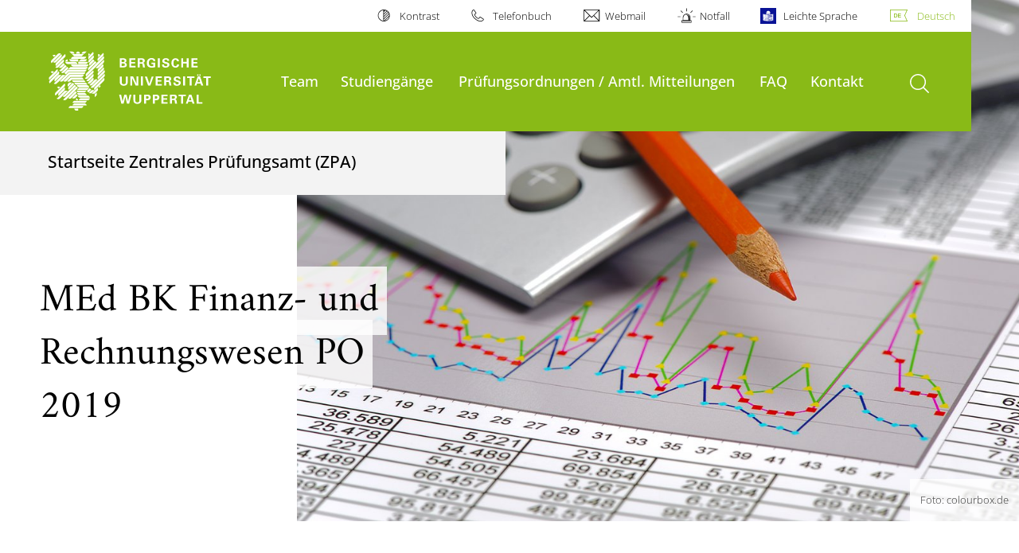

--- FILE ---
content_type: text/html; charset=utf-8
request_url: https://www.zpa.uni-wuppertal.de/de/studiengaenge/master/master-of-education-bk/med-bk-finanz-und-rechnungswesen-po-2019/
body_size: 31693
content:
<!DOCTYPE html>
<html lang="de">
<head>

<meta charset="utf-8">
<!-- 
	**************************************************************************************************************
	*                                                                                                            *
	*    @@@@@@@@@   @@   @@@@         @@@@         Diese Webseite wird vom Zentrum für Informations-            *
	*          @@   @@   @@  @@       @@  @@        und Medienverarbeitung "ZIM" der BU Wuppertal betreut.       *
	*         @@   @@   ,@'  '@,     ,@'  '@,                                                                    *
	*        @@   @@    @@    @@     @@    @@       Bei technischen Problemen wenden Sie sich bitte an die       *
	*       @@   @@    ,@'    '@,   ,@'    '@,      Benutzer*innenberatung                                       *
	*      @@   @@     @@      @@   @@      @@      Tel.:   +49 202 439 3295                                     *
	*     @@          ,@'      '@, ,@'      '@,     E-Mail: cms@uni-wuppertal.de                                 *
	*    @@@@@@@@@@@@@@@         @@@         @@     WWW:    https://zim.uni-wuppertal.de                         *
	*                                                                                                            *
	**************************************************************************************************************

	This website is powered by TYPO3 - inspiring people to share!
	TYPO3 is a free open source Content Management Framework initially created by Kasper Skaarhoj and licensed under GNU/GPL.
	TYPO3 is copyright 1998-2026 of Kasper Skaarhoj. Extensions are copyright of their respective owners.
	Information and contribution at https://typo3.org/
-->



<title>MEd BK Finanz- und Rechnungswesen PO 2019</title>
<meta name="generator" content="TYPO3 CMS" />
<meta name="robots" content="INDEX,FOLLOW" />
<meta name="twitter:card" content="summary" />

<link rel="stylesheet" href="https://assets.uni-wuppertal.de/relaunch-assets/Resources/Public/Css/bundle.css" media="all">



<script src="https://assets.uni-wuppertal.de/relaunch-assets/Resources/Public/JavaScript/bundle.js"></script>



<meta name="viewport" content="width=device-width, initial-scale=1">
<meta http-equiv="X-UA-Compatible" content="ie=edge"><link rel="alternate" type="application/rss+xml" title="RSS-Feed" href="https://www.zpa.uni-wuppertal.de/de/rss.xml" />  <link rel="apple-touch-icon" href="https://assets.uni-wuppertal.de/relaunch-assets/Resources//Public/Images/uni-touch-icon-iphone.png" />
  <link rel="apple-touch-icon" sizes="72x72" href="https://assets.uni-wuppertal.de/relaunch-assets/Resources//Public/Images/uni-touch-icon-ipad.png" />
  <link rel="apple-touch-icon" sizes="114x114" href="https://assets.uni-wuppertal.de/relaunch-assets/Resources//Public/Images/uni-touch-icon-iphone-retina.png" />
  <link rel="apple-touch-icon" sizes="144x144" href="https://assets.uni-wuppertal.de/relaunch-assets/Resources//Public/Images/uni-touch-icon-ipad-retina.png" />  <meta name="google-site-verification" content="FZ5XlN8YlYOFbZnwgDOaSM1uz9sC8OVOlPNSuR-prgg" /><meta name="DC.coverage" content="Wuppertal" scheme="DCTERMS.TGN" /><meta name="DC.Rights" content="http://www.uni-wuppertal.de/de/impressum/" scheme="DCTERMS.URI" /><meta name="geo.placename" content="Gaußstraße 20, 42119 Wuppertal, Deutschland" /><meta name="geo.region" content="DE-NW" /><meta name="geo.position" content="51.245603;7.149723" /><meta name="ICBM" content="51.245603,7.149723" />
<link rel="canonical" href="http://www.zpa.uni-wuppertal.de/de/studiengaenge/master/master-of-education-bk/med-bk-finanz-und-rechnungswesen-po-2019/"/>
</head>
<body id="top" class="green layout-pagets__contentSidebar " data-org-class="green" data-cleaned-class="green" data-pageuid="26571">

<section class="header-wrapper">
    <header class="header">
        <div class="headerWhiteBg">
            <div class="container">
            <div class="row">
                <div class="col-12 whiteBg">
                    

<nav class="metaNavi small">
    <ul>
        <li id="contrast-btn" class="contrast-btn">
           <a href="#">
               Kontrast
           </a>
        </li>

        <li class="phonebook">
            <a href="https://www.uni-wuppertal.de/de/personen/verzeichnis/">
                Telefonbuch
            </a>
        </li>
        <li class="webmail">
            <a href="https://webmail.uni-wuppertal.de/">
                Webmail
            </a>
        </li>
        <li class="emergency">
            <a href="https://www.uni-wuppertal.de/de/hilfe-im-notfall/">
                Notfall
            </a>
        </li>
        <li class="easy-language">
            <a href="https://www.uni-wuppertal.de/de/leichte-sprache/">
                Leichte Sprache
            </a>
        </li>
        

    
        
            <li class="language de">
                <a
                    href="/de/studiengaenge/master/master-of-education-bk/med-bk-finanz-und-rechnungswesen-po-2019/"
                    hreflang="de"
                    title="Deutsch"
                    class="active"
                >Deutsch</a>
            </li>
        
    
        
    
        
    
        
    
        
    



    </ul>
</nav>



                </div>
            </div>
        </div>
    </div>
    <div class="headerBg">
        <div class="container">
            <div class="row">
                <div class="col-6 col-md-5 col-lg-4 col-xl-3 greenBg"><a class="logo" href="https://www.uni-wuppertal.de/" title="Weiter zur Uni-Startseite"><img class="img-fluid" src="https://assets.uni-wuppertal.de/relaunch-assets/Resources//Public/Images/logo_header_white.svg" alt="" width="315" height="105"></a></div>
                <div class="col-6 col-md-7 col-lg-8 col-xl-9 greenBg mainnav">
					
					    	<div class="navbar-header d-xl-none">
						    	<button class="navbar-toggle menu-trigger collapsed icon icon-white single close" data-target="#navbar-collapse-1" data-toggle="collapse" type="button"><span class="sr-only">Navigation umschalten</span><span class="icon-bar"></span><span class="icon-bar"></span><span class="icon-bar"></span></button>
						    </div>
				    		<div class="mp-pusher" id="mp-pusher">
					    		
<nav class="navbar mp-menu navbar-expand-xl" id="mp-menu">
    <div class="collapse navbar-collapse" id="navbar-collapse-1"><!-- mainNavigation -->
        <ul class="navbar-nav">
            
            
                
                
                    
                            <li>
                                <a href="/de/team/"  name="Team">
                                    Team
                                </a>
                            </li>
                        
                
            
                
                
                    
                            <li class="dropdown">
                                <a class="dropdown-toggle nextOpen" data-toggle="dropdown" href="#" name="Studiengänge">Studiengänge</a>
                                <ul class="ebene0 mp-level dropdown-menu">
                                    <li class="goBack d-xl-none">
                                        <a class="lastOpen" href="#">
                                            zurück
                                        </a>
                                    </li>
                                    <li class="opennav first currentNav"><a href="/de/studiengaenge/">Studiengänge</a></li>
                                    
                                    
                                        
                                                <li class="opennav dropdown dropdown-submenu"><a class="nextOpen" data-toggle="dropdown" href="#">Bachelor of Arts</a>
                                                    <ul class="ebene1 mp-level dropdown-menu">
                                                        <li class="goBack d-xl-none">
                                                            <a class="lastOpen" href="#">
                                                                zurück
                                                            </a>
                                                        </li>
                                                        <li class="opennav first currentNav"><a href="/de/studiengaenge/bachelor-of-arts/">Bachelor of Arts</a></li>
                                                        
                                                        
                                                            
                                                                    <li class="opennav">
                                                                        <a href="/de/studiengaenge/bachelor-of-arts/ba-angewandte-kultur-und-wirtschaftsstudien-po-2022/"  title="BA Angewandte Kultur- und Wirtschaftsstudien PO 2022">
                                                                        BA Angewandte Kultur- und Wirtschaftsstudien PO 2022
                                                                        </a>
                                                                    </li>
                                                                
                                                        
                                                            
                                                                    <li class="opennav">
                                                                        <a href="/de/studiengaenge/bachelor-of-arts/ba-angewandte-kultur-und-wirtschaftsstudien-po-2020/"  title="BA Angewandte Kultur- und Wirtschaftsstudien PO 2020">
                                                                        BA Angewandte Kultur- und Wirtschaftsstudien PO 2020
                                                                        </a>
                                                                    </li>
                                                                
                                                        
                                                            
                                                                    <li class="opennav">
                                                                        <a href="/de/studiengaenge/bachelor-ein-fach-studiengaenge/ba-industrial-design-po-2021/"  title="BA Industrial Design PO 2021">
                                                                        BA Industrial Design PO 2021
                                                                        </a>
                                                                    </li>
                                                                
                                                        
                                                            
                                                                    <li class="opennav">
                                                                        <a href="/de/studiengaenge/bachelor-ein-fach-studiengaenge/ba-industrial-design-po-2014/"  title="BA Industrial Design PO 2014">
                                                                        BA Industrial Design PO 2014
                                                                        </a>
                                                                    </li>
                                                                
                                                        
                                                            
                                                                    <li class="opennav">
                                                                        <a href="/de/studiengaenge/bachelor-of-arts/ba-soziologie-po-2020/"  title="BA Soziologie PO 2020">
                                                                        BA Soziologie PO 2020
                                                                        </a>
                                                                    </li>
                                                                
                                                        
                                                    </ul>
                                                </li>
                                            
                                    
                                        
                                                <li class="opennav dropdown dropdown-submenu"><a class="nextOpen" data-toggle="dropdown" href="#">Bachelor of Science</a>
                                                    <ul class="ebene1 mp-level dropdown-menu">
                                                        <li class="goBack d-xl-none">
                                                            <a class="lastOpen" href="#">
                                                                zurück
                                                            </a>
                                                        </li>
                                                        <li class="opennav first currentNav"><a href="/de/studiengaenge/bachelor-of-science/">Bachelor of Science</a></li>
                                                        
                                                        
                                                            
                                                                    <li class="opennav">
                                                                        <a href="/de/studiengaenge/bachelor-of-science/bsc-applied-science-po-2022/"  title="BSc Applied Science PO 2022">
                                                                        BSc Applied Science PO 2022
                                                                        </a>
                                                                    </li>
                                                                
                                                        
                                                            
                                                                    <li class="opennav">
                                                                        <a href="/de/studiengaenge/bachelor-of-science/bsc-applied-science-po-2012/"  title="BSc Applied Science PO 2012">
                                                                        BSc Applied Science PO 2012
                                                                        </a>
                                                                    </li>
                                                                
                                                        
                                                            
                                                                    <li class="opennav">
                                                                        <a href="/de/studiengaenge/bachelor-of-science/bsc-architektur-po-2020/"  title="BSc Architektur PO 2020">
                                                                        BSc Architektur PO 2020
                                                                        </a>
                                                                    </li>
                                                                
                                                        
                                                            
                                                                    <li class="opennav">
                                                                        <a href="/de/studiengaenge/bachelor-of-science/bsc-bauingenieurwesen-po-2021/"  title="BSc Bauing PO 2021">
                                                                        BSc Bauing PO 2021
                                                                        </a>
                                                                    </li>
                                                                
                                                        
                                                            
                                                                    <li class="opennav">
                                                                        <a href="/de/studiengaenge/bachelor-of-science/bsc-bauingenieurwesen-ausbildungsbegleitend-po-2021/"  title="BSc Bauing ausbildungsbegleitend PO 2021">
                                                                        BSc Bauing ausbildungsbegleitend PO 2021
                                                                        </a>
                                                                    </li>
                                                                
                                                        
                                                            
                                                                    <li class="opennav">
                                                                        <a href="/de/studiengaenge/bachelor-of-science/bsc-chemie-po-2024/"  title="BSc Chemie PO 2024">
                                                                        BSc Chemie PO 2024
                                                                        </a>
                                                                    </li>
                                                                
                                                        
                                                            
                                                                    <li class="opennav">
                                                                        <a href="/de/studiengaenge/bachelor-of-science/bsc-chemie-po-2021/"  title="BSc Chemie PO 2021">
                                                                        BSc Chemie PO 2021
                                                                        </a>
                                                                    </li>
                                                                
                                                        
                                                            
                                                                    <li class="opennav">
                                                                        <a href="/de/studiengaenge/bachelor-of-science/bsc-chemie-po-2018/"  title="BSc Chemie PO 2018">
                                                                        BSc Chemie PO 2018
                                                                        </a>
                                                                    </li>
                                                                
                                                        
                                                            
                                                                    <li class="opennav">
                                                                        <a href="/de/studiengaenge/bachelor-of-science/bsc-elektrotechnik-po-2021/"  title="BSc Elektrotechnik PO 2021">
                                                                        BSc Elektrotechnik PO 2021
                                                                        </a>
                                                                    </li>
                                                                
                                                        
                                                            
                                                                    <li class="opennav">
                                                                        <a href="/de/studiengaenge/bachelor-of-science/bsc-gesundheitsoekonomie-und-gesundheitsmanagement-po-2023/"  title="BSc Gesundheitsökonomie und Gesundheitsmanagement PO 2023">
                                                                        BSc Gesundheitsökonomie und Gesundheitsmanagement PO 2023
                                                                        </a>
                                                                    </li>
                                                                
                                                        
                                                            
                                                                    <li class="opennav">
                                                                        <a href="/de/studiengaenge/bachelor-of-science/bsc-informatik-po-2019/"  title="BSc Informatik PO 2019">
                                                                        BSc Informatik PO 2019
                                                                        </a>
                                                                    </li>
                                                                
                                                        
                                                            
                                                                    <li class="opennav">
                                                                        <a href="/de/studiengaenge/bachelor-of-science/bsc-informationstechnologie-und-medientechnologie-po-2021/"  title="BSc Informationstechnologie und Medientechnologie PO 2021">
                                                                        BSc Informationstechnologie und Medientechnologie PO 2021
                                                                        </a>
                                                                    </li>
                                                                
                                                        
                                                            
                                                                    <li class="opennav">
                                                                        <a href="/de/studiengaenge/bachelor-of-science/bsc-maschinenbau-po-2024/"  title="BSc Maschinenbau PO 2024">
                                                                        BSc Maschinenbau PO 2024
                                                                        </a>
                                                                    </li>
                                                                
                                                        
                                                            
                                                                    <li class="opennav">
                                                                        <a href="/de/studiengaenge/bachelor-of-science/bsc-maschinenbau-po-2017/"  title="BSc Maschinenbau PO 2017">
                                                                        BSc Maschinenbau PO 2017
                                                                        </a>
                                                                    </li>
                                                                
                                                        
                                                            
                                                                    <li class="opennav">
                                                                        <a href="/de/studiengaenge/bachelor-of-science/bsc-maschinenbau-po-2017-dual/"  title="BSc Maschinenbau PO 2017 Dual">
                                                                        BSc Maschinenbau PO 2017 Dual
                                                                        </a>
                                                                    </li>
                                                                
                                                        
                                                            
                                                                    <li class="opennav">
                                                                        <a href="/de/studiengaenge/bachelor-of-science/bsc-mathematik-po-2020/"  title="BSc Mathematik PO 2020">
                                                                        BSc Mathematik PO 2020
                                                                        </a>
                                                                    </li>
                                                                
                                                        
                                                            
                                                                    <li class="opennav">
                                                                        <a href="/de/studiengaenge/bachelor-of-science/bsc-physik-po-2019/"  title="BSc Physik PO 2019">
                                                                        BSc Physik PO 2019
                                                                        </a>
                                                                    </li>
                                                                
                                                        
                                                            
                                                                    <li class="opennav">
                                                                        <a href="/de/studiengaenge/bachelor-of-science/bsc-psychologie-po-2022/"  title="BSc Psychologie PO 2022">
                                                                        BSc Psychologie PO 2022
                                                                        </a>
                                                                    </li>
                                                                
                                                        
                                                            
                                                                    <li class="opennav">
                                                                        <a href="/de/studiengaenge/bachelor-of-science/bsc-sicherheitstechnik-po-2024/"  title="BSc Sicherheitstechnik PO 2024">
                                                                        BSc Sicherheitstechnik PO 2024
                                                                        </a>
                                                                    </li>
                                                                
                                                        
                                                            
                                                                    <li class="opennav">
                                                                        <a href="/de/studiengaenge/bachelor-of-science/bsc-sicherheitstechnik-po-2017/"  title="BSc Sicherheitstechnik PO 2017">
                                                                        BSc Sicherheitstechnik PO 2017
                                                                        </a>
                                                                    </li>
                                                                
                                                        
                                                            
                                                                    <li class="opennav">
                                                                        <a href="/de/studiengaenge/bachelor-of-science/bsc-sicherheitstechnik-dual-po-2024/"  title="BSc Sicherheitstechnik Dual PO 2024">
                                                                        BSc Sicherheitstechnik Dual PO 2024
                                                                        </a>
                                                                    </li>
                                                                
                                                        
                                                            
                                                                    <li class="opennav">
                                                                        <a href="/de/studiengaenge/bachelor-of-science/bsc-sicherheitstechnik-dual-po-2017/"  title="BSc Sicherheitstechnik Dual PO 2017">
                                                                        BSc Sicherheitstechnik Dual PO 2017
                                                                        </a>
                                                                    </li>
                                                                
                                                        
                                                            
                                                                    <li class="opennav">
                                                                        <a href="/de/studiengaenge/bachelor-of-science/bsc-sustainable-chemistry-po-2024/"  title="BSc Sustainable Chemistry PO 2024">
                                                                        BSc Sustainable Chemistry PO 2024
                                                                        </a>
                                                                    </li>
                                                                
                                                        
                                                            
                                                                    <li class="opennav">
                                                                        <a href="/de/studiengaenge/bachelor-of-science/bsc-smart-and-sustainable-systems-po-2024/"  title="BSc Smart and Sustainable Systems PO 2024">
                                                                        BSc Smart and Sustainable Systems PO 2024
                                                                        </a>
                                                                    </li>
                                                                
                                                        
                                                            
                                                                    <li class="opennav">
                                                                        <a href="/de/studiengaenge/bachelor-of-science/bsc-verkehrswirtschaftsingenieurwesen-po-2021/"  title="BSc Verkehrswirtschaftsingenieurwesen PO 2021">
                                                                        BSc Verkehrswirtschaftsingenieurwesen PO 2021
                                                                        </a>
                                                                    </li>
                                                                
                                                        
                                                            
                                                                    <li class="opennav">
                                                                        <a href="/de/studiengaenge/bachelor-of-science/bsc-wirtschaftsingenieurwesen-elektrotechnik-po-2021/"  title="BSc Wirtschaftsingenieurwesen Elektrotechnik PO 2021">
                                                                        BSc Wirtschaftsingenieurwesen Elektrotechnik PO 2021
                                                                        </a>
                                                                    </li>
                                                                
                                                        
                                                            
                                                                    <li class="opennav">
                                                                        <a href="/de/studiengaenge/bachelor-of-science/bsc-wirtschaftsmathematik-po-2020/"  title="BSc Wirtschaftsmathematik PO 2020">
                                                                        BSc Wirtschaftsmathematik PO 2020
                                                                        </a>
                                                                    </li>
                                                                
                                                        
                                                            
                                                                    <li class="opennav">
                                                                        <a href="/de/studiengaenge/bachelor-of-science/bsc-wirtschaftswissenschaft-po-2019/"  title="BSc Wirtschaftswissenschaft PO 2019">
                                                                        BSc Wirtschaftswissenschaft PO 2019
                                                                        </a>
                                                                    </li>
                                                                
                                                        
                                                    </ul>
                                                </li>
                                            
                                    
                                        
                                                <li class="opennav dropdown dropdown-submenu"><a class="nextOpen" data-toggle="dropdown" href="#">Bachelor of Education - Sonderpädagogische Förderung</a>
                                                    <ul class="ebene1 mp-level dropdown-menu">
                                                        <li class="goBack d-xl-none">
                                                            <a class="lastOpen" href="#">
                                                                zurück
                                                            </a>
                                                        </li>
                                                        <li class="opennav first currentNav"><a href="/de/studiengaenge/bachelor-of-education-sonderpaedagogische-foerderung/">Bachelor of Education - Sonderpädagogische Förderung</a></li>
                                                        
                                                        
                                                            
                                                                    <li class="opennav">
                                                                        <a href="/de/studiengaenge/bachelor-of-education-sonderpaedagogische-foerderung/bedsopaed-biologie-po-2023/"  title="BEdSoPäd Biologie PO 2023">
                                                                        BEdSoPäd Biologie PO 2023
                                                                        </a>
                                                                    </li>
                                                                
                                                        
                                                            
                                                                    <li class="opennav">
                                                                        <a href="/de/studiengaenge/bachelor-of-education-sonderpaedagogische-foerderung/bedsopaed-biologie-po-2017/"  title="BEdSoPäd Biologie PO 2017">
                                                                        BEdSoPäd Biologie PO 2017
                                                                        </a>
                                                                    </li>
                                                                
                                                        
                                                            
                                                                    <li class="opennav">
                                                                        <a href="/de/studiengaenge/bachelor-of-education-sonderpaedagogische-foerderung/bedsopaed-chemie-po-2023/"  title="BEdSoPäd Chemie PO 2023">
                                                                        BEdSoPäd Chemie PO 2023
                                                                        </a>
                                                                    </li>
                                                                
                                                        
                                                            
                                                                    <li class="opennav">
                                                                        <a href="/de/studiengaenge/bachelor-of-education-sonderpaedagogische-foerderung/bedsopaed-chemie-po-2017/"  title="BEdSoPäd Chemie PO 2017">
                                                                        BEdSoPäd Chemie PO 2017
                                                                        </a>
                                                                    </li>
                                                                
                                                        
                                                            
                                                                    <li class="opennav">
                                                                        <a href="/de/studiengaenge/bachelor-of-education-sonderpaedagogische-foerderung/bedsopaed-deutsch-po-2023/"  title="BEdSoPäd Deutsch PO 2023">
                                                                        BEdSoPäd Deutsch PO 2023
                                                                        </a>
                                                                    </li>
                                                                
                                                        
                                                            
                                                                    <li class="opennav">
                                                                        <a href="/de/studiengaenge/bachelor-of-education-sonderpaedagogische-foerderung/bedsopaed-deutsch-po-2017/"  title="BEdSoPäd Deutsch PO 2017">
                                                                        BEdSoPäd Deutsch PO 2017
                                                                        </a>
                                                                    </li>
                                                                
                                                        
                                                            
                                                                    <li class="opennav">
                                                                        <a href="/de/studiengaenge/bachelor-of-education-sonderpaedagogische-foerderung/bedsopaed-englisch-po-2023/"  title="BEdSoPäd Englisch PO 2023">
                                                                        BEdSoPäd Englisch PO 2023
                                                                        </a>
                                                                    </li>
                                                                
                                                        
                                                            
                                                                    <li class="opennav">
                                                                        <a href="/de/studiengaenge/bachelor-of-education-sonderpaedagogische-foerderung/bedsopaed-englisch-po-2017/"  title="BEdSoPäd Englisch PO 2017">
                                                                        BEdSoPäd Englisch PO 2017
                                                                        </a>
                                                                    </li>
                                                                
                                                        
                                                            
                                                                    <li class="opennav">
                                                                        <a href="/de/studiengaenge/bachelor-of-education-sonderpaedagogische-foerderung/bedsopaed-evangelische-religionslehre-po-2023/"  title="BEdSoPäd Evangelische Religionslehre PO 2023">
                                                                        BEdSoPäd Evangelische Religionslehre PO 2023
                                                                        </a>
                                                                    </li>
                                                                
                                                        
                                                            
                                                                    <li class="opennav">
                                                                        <a href="/de/studiengaenge/bachelor-of-education-sonderpaedagogische-foerderung/bedsopaed-evangelische-religionslehre-po-2017/"  title="BEdSoPäd Evangelische Religionslehre PO 2017">
                                                                        BEdSoPäd Evangelische Religionslehre PO 2017
                                                                        </a>
                                                                    </li>
                                                                
                                                        
                                                            
                                                                    <li class="opennav">
                                                                        <a href="/de/studiengaenge/bachelor-of-education-sonderpaedagogische-foerderung/bedsopaed-franzoesisch-po-2023/"  title="BEdSoPäd Französisch PO 2023">
                                                                        BEdSoPäd Französisch PO 2023
                                                                        </a>
                                                                    </li>
                                                                
                                                        
                                                            
                                                                    <li class="opennav">
                                                                        <a href="/de/studiengaenge/bachelor-of-education-sonderpaedagogische-foerderung/bedsopaed-franzoesisch-po-2017/"  title="BEdSoPäd Französisch PO 2017">
                                                                        BEdSoPäd Französisch PO 2017
                                                                        </a>
                                                                    </li>
                                                                
                                                        
                                                            
                                                                    <li class="opennav">
                                                                        <a href="/de/studiengaenge/bachelor-of-education-sonderpaedagogische-foerderung/bedsopaed-geschichte-po-2023/"  title="BEdSoPäd Geschichte PO 2023">
                                                                        BEdSoPäd Geschichte PO 2023
                                                                        </a>
                                                                    </li>
                                                                
                                                        
                                                            
                                                                    <li class="opennav">
                                                                        <a href="/de/studiengaenge/bachelor-of-education-sonderpaedagogische-foerderung/bedsopaed-katholische-religionslehre-po-2023/"  title="BEdSoPäd Katholische Religionslehre PO 2023">
                                                                        BEdSoPäd Katholische Religionslehre PO 2023
                                                                        </a>
                                                                    </li>
                                                                
                                                        
                                                            
                                                                    <li class="opennav">
                                                                        <a href="/de/studiengaenge/bachelor-of-education-sonderpaedagogische-foerderung/bedsopaed-katholische-religionslehre-po-2017/"  title="BEdSoPäd Katholische Religionslehre PO 2017">
                                                                        BEdSoPäd Katholische Religionslehre PO 2017
                                                                        </a>
                                                                    </li>
                                                                
                                                        
                                                            
                                                                    <li class="opennav">
                                                                        <a href="/de/studiengaenge/bachelor-of-education-sonderpaedagogische-foerderung/bedsopaed-kunst-po-2023/"  title="BEdSoPäd Kunst PO 2023">
                                                                        BEdSoPäd Kunst PO 2023
                                                                        </a>
                                                                    </li>
                                                                
                                                        
                                                            
                                                                    <li class="opennav">
                                                                        <a href="/de/studiengaenge/bachelor-of-education-sonderpaedagogische-foerderung/bedsopaed-kunst-po-2017/"  title="BEdSoPäd Kunst PO 2017">
                                                                        BEdSoPäd Kunst PO 2017
                                                                        </a>
                                                                    </li>
                                                                
                                                        
                                                            
                                                                    <li class="opennav">
                                                                        <a href="/de/studiengaenge/bachelor-of-education-sonderpaedagogische-foerderung/bedsopaed-lernbereich-natur-und-gesellschaftswissenschaften-sachunterricht-po-2017/"  title="BEdSoPäd Lernbereich Natur- und Gesellschaftswissenschaften (Sachunterricht) PO 2017">
                                                                        BEdSoPäd Lernbereich Natur- und Gesellschaftswissenschaften (Sachunterricht) PO 2017
                                                                        </a>
                                                                    </li>
                                                                
                                                        
                                                            
                                                                    <li class="opennav">
                                                                        <a href="/de/studiengaenge/bachelor-of-education-sonderpaedagogische-foerderung/bedsopaed-mathematik-po-2023/"  title="BEdSoPäd Mathematik PO 2023">
                                                                        BEdSoPäd Mathematik PO 2023
                                                                        </a>
                                                                    </li>
                                                                
                                                        
                                                            
                                                                    <li class="opennav">
                                                                        <a href="/de/studiengaenge/bachelor-of-education-sonderpaedagogische-foerderung/bedsopaed-mathematik-po-2017/"  title="BEdSoPäd Mathematik PO 2017">
                                                                        BEdSoPäd Mathematik PO 2017
                                                                        </a>
                                                                    </li>
                                                                
                                                        
                                                            
                                                                    <li class="opennav">
                                                                        <a href="/de/studiengaenge/bachelor-of-education-sonderpaedagogische-foerderung/bedsopaed-musik-po-2023/"  title="BEdSoPäd Musik PO 2023">
                                                                        BEdSoPäd Musik PO 2023
                                                                        </a>
                                                                    </li>
                                                                
                                                        
                                                            
                                                                    <li class="opennav">
                                                                        <a href="/de/studiengaenge/bachelor-of-education-sonderpaedagogische-foerderung/bedsopaed-musik-po-2017/"  title="BEdSoPäd Musik PO 2017">
                                                                        BEdSoPäd Musik PO 2017
                                                                        </a>
                                                                    </li>
                                                                
                                                        
                                                            
                                                                    <li class="opennav">
                                                                        <a href="/de/studiengaenge/bachelor-of-education-sonderpaedagogische-foerderung/bedsopaed-natur-und-gesellschaftswissenschaften-sachunterricht-po-2023/"  title="BEdSoPäd Natur- und Gesellschaftswissenschaften (Sachunterricht) PO 2023">
                                                                        BEdSoPäd Natur- und Gesellschaftswissenschaften (Sachunterricht) PO 2023
                                                                        </a>
                                                                    </li>
                                                                
                                                        
                                                            
                                                                    <li class="opennav">
                                                                        <a href="/de/studiengaenge/bachelor-of-education-sonderpaedagogische-foerderung/bedsopaed-physik-po-2023/"  title="BEdSoPäd Physik PO 2023">
                                                                        BEdSoPäd Physik PO 2023
                                                                        </a>
                                                                    </li>
                                                                
                                                        
                                                            
                                                                    <li class="opennav">
                                                                        <a href="/de/studiengaenge/bachelor-of-education-sonderpaedagogische-foerderung/bedsopaed-physik-po-2023-1/"  title="BEdSoPäd Physik PO 2017">
                                                                        BEdSoPäd Physik PO 2017
                                                                        </a>
                                                                    </li>
                                                                
                                                        
                                                            
                                                                    <li class="opennav">
                                                                        <a href="/de/studiengaenge/bachelor-of-education-sonderpaedagogische-foerderung/bedsopaed-praktische-philosophie-po-2023/"  title="BEdSoPäd Praktische Philosophie PO 2023">
                                                                        BEdSoPäd Praktische Philosophie PO 2023
                                                                        </a>
                                                                    </li>
                                                                
                                                        
                                                            
                                                                    <li class="opennav">
                                                                        <a href="/de/studiengaenge/bachelor-of-education-sonderpaedagogische-foerderung/bedsopaed-sonderpaedagogik-po-2023/"  title="BEdSoPäd Sonderpädagogik PO 2023">
                                                                        BEdSoPäd Sonderpädagogik PO 2023
                                                                        </a>
                                                                    </li>
                                                                
                                                        
                                                            
                                                                    <li class="opennav">
                                                                        <a href="/de/studiengaenge/bachelor-of-education-sonderpaedagogische-foerderung/bedsopaed-sonderpaedagogik-po-2017/"  title="BEdSoPäd Sonderpädagogik PO 2017">
                                                                        BEdSoPäd Sonderpädagogik PO 2017
                                                                        </a>
                                                                    </li>
                                                                
                                                        
                                                            
                                                                    <li class="opennav">
                                                                        <a href="/de/studiengaenge/bachelor-of-education-sonderpaedagogische-foerderung/bedsopaed-sport-po-2023/"  title="BEdSoPäd Sport PO 2023">
                                                                        BEdSoPäd Sport PO 2023
                                                                        </a>
                                                                    </li>
                                                                
                                                        
                                                            
                                                                    <li class="opennav">
                                                                        <a href="/de/studiengaenge/bachelor-of-education-sonderpaedagogische-foerderung/bedsopaed-sport-po-2017/"  title="BEdSoPäd Sport PO 2017">
                                                                        BEdSoPäd Sport PO 2017
                                                                        </a>
                                                                    </li>
                                                                
                                                        
                                                    </ul>
                                                </li>
                                            
                                    
                                        
                                                <li class="opennav dropdown dropdown-submenu"><a class="nextOpen" data-toggle="dropdown" href="#">Bachelor of Education - Grundschule</a>
                                                    <ul class="ebene1 mp-level dropdown-menu">
                                                        <li class="goBack d-xl-none">
                                                            <a class="lastOpen" href="#">
                                                                zurück
                                                            </a>
                                                        </li>
                                                        <li class="opennav first currentNav"><a href="/de/studiengaenge/bachelor-of-education-grundschule/">Bachelor of Education - Grundschule</a></li>
                                                        
                                                        
                                                            
                                                                    <li class="opennav">
                                                                        <a href="/de/studiengaenge/bachelor-of-education-grundschule/bedg-bildungswissenschaften-po-2023/"  title="BEdG Bildungswissenschaften PO 2023">
                                                                        BEdG Bildungswissenschaften PO 2023
                                                                        </a>
                                                                    </li>
                                                                
                                                        
                                                            
                                                                    <li class="opennav">
                                                                        <a href="/de/studiengaenge/bachelor-of-education-grundschule/bedg-englisch-po-2022/"  title="BEdG Englisch PO 2023">
                                                                        BEdG Englisch PO 2023
                                                                        </a>
                                                                    </li>
                                                                
                                                        
                                                            
                                                                    <li class="opennav">
                                                                        <a href="/de/studiengaenge/bachelor-of-education-grundschule/bedg-evangelische-religionslehre-po-2023/"  title="BEdG Evangelische Religionslehre PO 2023">
                                                                        BEdG Evangelische Religionslehre PO 2023
                                                                        </a>
                                                                    </li>
                                                                
                                                        
                                                            
                                                                    <li class="opennav">
                                                                        <a href="/de/studiengaenge/bachelor-of-education-grundschule/bedg-katholische-religionslehre-po-2023/"  title="BEdG Katholische Religionslehre PO 2023">
                                                                        BEdG Katholische Religionslehre PO 2023
                                                                        </a>
                                                                    </li>
                                                                
                                                        
                                                            
                                                                    <li class="opennav">
                                                                        <a href="/de/studiengaenge/bachelor-of-education-grundschule/bedg-kunst-po-2023/"  title="BEdG Kunst PO 2023">
                                                                        BEdG Kunst PO 2023
                                                                        </a>
                                                                    </li>
                                                                
                                                        
                                                            
                                                                    <li class="opennav">
                                                                        <a href="/de/studiengaenge/bachelor-of-education-grundschule/bedg-mathematische-grundbildung-po-2023/"  title="BEdG Mathematische Grundbildung PO 2023">
                                                                        BEdG Mathematische Grundbildung PO 2023
                                                                        </a>
                                                                    </li>
                                                                
                                                        
                                                            
                                                                    <li class="opennav">
                                                                        <a href="/de/studiengaenge/bachelor-of-education-grundschule/bedg-musik-po-2023/"  title="BEdG Musik PO 2023">
                                                                        BEdG Musik PO 2023
                                                                        </a>
                                                                    </li>
                                                                
                                                        
                                                            
                                                                    <li class="opennav">
                                                                        <a href="/de/studiengaenge/bachelor-of-education-grundschule/bedg-sachunterricht-gesellschaftswissenschaften-und-technik-po-2023/"  title="BEdG Sachunterricht Gesellschaftswissenschaften und Technik PO 2023">
                                                                        BEdG Sachunterricht Gesellschaftswissenschaften und Technik PO 2023
                                                                        </a>
                                                                    </li>
                                                                
                                                        
                                                            
                                                                    <li class="opennav">
                                                                        <a href="/de/studiengaenge/bachelor-of-education-grundschule/bedg-sachunterricht-naturwissenschaften-und-technik-po-2023/"  title="BEdG Sachunterricht Naturwissenschaften und Technik PO 2023">
                                                                        BEdG Sachunterricht Naturwissenschaften und Technik PO 2023
                                                                        </a>
                                                                    </li>
                                                                
                                                        
                                                            
                                                                    <li class="opennav">
                                                                        <a href="/de/studiengaenge/bachelor-of-education-grundschule/bedg-sport-po-2023/"  title="BEdG Sport PO 2023">
                                                                        BEdG Sport PO 2023
                                                                        </a>
                                                                    </li>
                                                                
                                                        
                                                            
                                                                    <li class="opennav">
                                                                        <a href="/de/studiengaenge/bachelor-of-education-grundschule/bedg-sprachliche-grundbildung-po-2023/"  title="BEdG Sprachliche Grundbildung PO 2023">
                                                                        BEdG Sprachliche Grundbildung PO 2023
                                                                        </a>
                                                                    </li>
                                                                
                                                        
                                                    </ul>
                                                </li>
                                            
                                    
                                        
                                                <li class="opennav dropdown dropdown-submenu"><a class="nextOpen" data-toggle="dropdown" href="#">Kombinatorischer Bachelor of Arts</a>
                                                    <ul class="ebene1 mp-level dropdown-menu">
                                                        <li class="goBack d-xl-none">
                                                            <a class="lastOpen" href="#">
                                                                zurück
                                                            </a>
                                                        </li>
                                                        <li class="opennav first currentNav"><a href="/de/studiengaenge/kombinatorischer-bachelor/">Kombinatorischer Bachelor of Arts</a></li>
                                                        
                                                        
                                                            
                                                                    <li class="opennav">
                                                                        <a href="/de/studiengaenge/kombinatorischer-bachelor/kba-anglistik/amerikanistik-po-2024/"  title="KBA Anglistik/Amerikanistik PO 2024">
                                                                        KBA Anglistik/Amerikanistik PO 2024
                                                                        </a>
                                                                    </li>
                                                                
                                                        
                                                            
                                                                    <li class="opennav">
                                                                        <a href="/de/studiengaenge/kombinatorischer-bachelor/kba-anglistik/amerikanistik-po-2021/"  title="KBA Anglistik/Amerikanistik PO 2021">
                                                                        KBA Anglistik/Amerikanistik PO 2021
                                                                        </a>
                                                                    </li>
                                                                
                                                        
                                                            
                                                                    <li class="opennav">
                                                                        <a href="/de/studiengaenge/kombinatorischer-bachelor/kba-anglistik/amerikanistik-po-2015/"  title="KBA Anglistik/Amerikanistik PO 2015">
                                                                        KBA Anglistik/Amerikanistik PO 2015
                                                                        </a>
                                                                    </li>
                                                                
                                                        
                                                            
                                                                    <li class="opennav">
                                                                        <a href="/de/studiengaenge/kombinatorischer-bachelor/kba-bautechnik-po-2021/"  title="KBA Bautechnik PO 2021">
                                                                        KBA Bautechnik PO 2021
                                                                        </a>
                                                                    </li>
                                                                
                                                        
                                                            
                                                                    <li class="opennav">
                                                                        <a href="/de/studiengaenge/kombinatorischer-bachelor/kba-bildungswissenschaften/"  title="KBA Bildungswissenschaften">
                                                                        KBA Bildungswissenschaften
                                                                        </a>
                                                                    </li>
                                                                
                                                        
                                                            
                                                                    <li class="opennav">
                                                                        <a href="/de/studiengaenge/kombinatorischer-bachelor/kba-biologie-po-2021/"  title="KBA Biologie PO 2021">
                                                                        KBA Biologie PO 2021
                                                                        </a>
                                                                    </li>
                                                                
                                                        
                                                            
                                                                    <li class="opennav">
                                                                        <a href="/de/studiengaenge/kombinatorischer-bachelor/kba-biologie-po-2016/"  title="KBA Biologie PO 2016">
                                                                        KBA Biologie PO 2016
                                                                        </a>
                                                                    </li>
                                                                
                                                        
                                                            
                                                                    <li class="opennav">
                                                                        <a href="/de/studiengaenge/kombinatorischer-bachelor/kba-chemie-po-2021/"  title="KBA Chemie PO 2021">
                                                                        KBA Chemie PO 2021
                                                                        </a>
                                                                    </li>
                                                                
                                                        
                                                            
                                                                    <li class="opennav">
                                                                        <a href="/de/studiengaenge/kombinatorischer-bachelor/kba-chemie-po-2016/"  title="KBA Chemie PO 2016">
                                                                        KBA Chemie PO 2016
                                                                        </a>
                                                                    </li>
                                                                
                                                        
                                                            
                                                                    <li class="opennav">
                                                                        <a href="/de/studiengaenge/kombinatorischer-bachelor/kba-design-audiovisueller-medien-po-2021/"  title="KBA Design audiovisueller Medien PO 2021">
                                                                        KBA Design audiovisueller Medien PO 2021
                                                                        </a>
                                                                    </li>
                                                                
                                                        
                                                            
                                                                    <li class="opennav">
                                                                        <a href="/de/studiengaenge/kombinatorischer-bachelor/kba-design-audiovisueller-medien-po-2015/"  title="KBA Design audiovisueller Medien PO 2015">
                                                                        KBA Design audiovisueller Medien PO 2015
                                                                        </a>
                                                                    </li>
                                                                
                                                        
                                                            
                                                                    <li class="opennav">
                                                                        <a href="/de/studiengaenge/kombinatorischer-bachelor/kba-design-audiovisueller-medien-po-2012-ausgelaufen-zum-30092018/"  title="KBA Design audiovisueller Medien PO 2012 Ausgelaufen zum 30.09.2018.">
                                                                        KBA Design audiovisueller Medien PO 2012 Ausgelaufen zum 30.09.2018.
                                                                        </a>
                                                                    </li>
                                                                
                                                        
                                                            
                                                                    <li class="opennav">
                                                                        <a href="/de/studiengaenge/kombinatorischer-bachelor/kba-design-interaktiver-medien-po-2021/"  title="KBA Design interaktiver Medien PO 2021">
                                                                        KBA Design interaktiver Medien PO 2021
                                                                        </a>
                                                                    </li>
                                                                
                                                        
                                                            
                                                                    <li class="opennav">
                                                                        <a href="/de/studiengaenge/kombinatorischer-bachelor/kba-design-interaktiver-medien-po-2015/"  title="KBA Design interaktiver Medien PO 2015">
                                                                        KBA Design interaktiver Medien PO 2015
                                                                        </a>
                                                                    </li>
                                                                
                                                        
                                                            
                                                                    <li class="opennav">
                                                                        <a href="/de/studiengaenge/kombinatorischer-bachelor/kba-design-interaktiver-medien-po-2012-ausgelaufen-zum-30092018/"  title="KBA Design interaktiver Medien PO 2012   Ausgelaufen zum 30.09.2018.">
                                                                        KBA Design interaktiver Medien PO 2012   Ausgelaufen zum 30.09.2018.
                                                                        </a>
                                                                    </li>
                                                                
                                                        
                                                            
                                                                    <li class="opennav">
                                                                        <a href="/de/studiengaenge/kombinatorischer-bachelor/kba-druck-und-medientechnik-po-2024/"  title="KBA Druck- und Medientechnik   PO 2024">
                                                                        KBA Druck- und Medientechnik   PO 2024
                                                                        </a>
                                                                    </li>
                                                                
                                                        
                                                            
                                                                    <li class="opennav">
                                                                        <a href="/de/studiengaenge/kombinatorischer-bachelor/kba-druck-und-medientechnik-po-2021/"  title="KBA Druck- und Medientechnik   PO 2021">
                                                                        KBA Druck- und Medientechnik   PO 2021
                                                                        </a>
                                                                    </li>
                                                                
                                                        
                                                            
                                                                    <li class="opennav">
                                                                        <a href="/de/studiengaenge/kombinatorischer-bachelor/kba-elektrotechnik-po-2024/"  title="KBA Elektrotechnik PO 2024">
                                                                        KBA Elektrotechnik PO 2024
                                                                        </a>
                                                                    </li>
                                                                
                                                        
                                                            
                                                                    <li class="opennav">
                                                                        <a href="/de/studiengaenge/kombinatorischer-bachelor/kba-elektrotechnik-po-2021/"  title="KBA Elektrotechnik PO 2021">
                                                                        KBA Elektrotechnik PO 2021
                                                                        </a>
                                                                    </li>
                                                                
                                                        
                                                            
                                                                    <li class="opennav">
                                                                        <a href="/de/studiengaenge/kombinatorischer-bachelor/kba-elemente-der-mathematik-po-2021/"  title="KBA Elemente der Mathematik PO 2021">
                                                                        KBA Elemente der Mathematik PO 2021
                                                                        </a>
                                                                    </li>
                                                                
                                                        
                                                            
                                                                    <li class="opennav">
                                                                        <a href="/de/studiengaenge/kombinatorischer-bachelor/kba-elemente-der-mathematik-po-2016/"  title="KBA Elemente der Mathematik PO 2016">
                                                                        KBA Elemente der Mathematik PO 2016
                                                                        </a>
                                                                    </li>
                                                                
                                                        
                                                            
                                                                    <li class="opennav">
                                                                        <a href="/de/studiengaenge/kombinatorischer-bachelor/kba-erziehungswissenschaft-po-2021/"  title="KBA Erziehungswissenschaft PO 2021">
                                                                        KBA Erziehungswissenschaft PO 2021
                                                                        </a>
                                                                    </li>
                                                                
                                                        
                                                            
                                                                    <li class="opennav">
                                                                        <a href="/de/studiengaenge/kombinatorischer-bachelor/kba-erziehungswissenschaft-po-2014/"  title="KBA Erziehungswissenschaft PO 2014">
                                                                        KBA Erziehungswissenschaft PO 2014
                                                                        </a>
                                                                    </li>
                                                                
                                                        
                                                            
                                                                    <li class="opennav">
                                                                        <a href="/de/studiengaenge/kombinatorischer-bachelor/kba-evangelische-theologie-po-2024/"  title="KBA Evangelische Theologie PO 2024">
                                                                        KBA Evangelische Theologie PO 2024
                                                                        </a>
                                                                    </li>
                                                                
                                                        
                                                            
                                                                    <li class="opennav">
                                                                        <a href="/de/studiengaenge/kombinatorischer-bachelor/kba-evangelische-theologie-po-2021/"  title="KBA Evangelische Theologie PO 2021">
                                                                        KBA Evangelische Theologie PO 2021
                                                                        </a>
                                                                    </li>
                                                                
                                                        
                                                            
                                                                    <li class="opennav">
                                                                        <a href="/de/studiengaenge/kombinatorischer-bachelor/kba-evangelische-theologie-po-2016/"  title="KBA Evangelische Theologie PO 2016">
                                                                        KBA Evangelische Theologie PO 2016
                                                                        </a>
                                                                    </li>
                                                                
                                                        
                                                            
                                                                    <li class="opennav">
                                                                        <a href="/de/studiengaenge/kombinatorischer-bachelor/kba-farbtechnik-/-raumgestaltung-/-oberflaechentechnik-po-2021/"  title="KBA Farbtechnik / Raumgestaltung / Oberflächentechnik PO 2021">
                                                                        KBA Farbtechnik / Raumgestaltung / Oberflächentechnik PO 2021
                                                                        </a>
                                                                    </li>
                                                                
                                                        
                                                            
                                                                    <li class="opennav">
                                                                        <a href="/de/studiengaenge/kombinatorischer-bachelor/kba-farbtechnik-/-raumgestaltung-/-oberflaechentechnik-po-2015/"  title="KBA Farbtechnik / Raumgestaltung / Oberflächentechnik PO 2015">
                                                                        KBA Farbtechnik / Raumgestaltung / Oberflächentechnik PO 2015
                                                                        </a>
                                                                    </li>
                                                                
                                                        
                                                            
                                                                    <li class="opennav">
                                                                        <a href="/de/studiengaenge/kombinatorischer-bachelor/kba-farbtechnik-/-raumgestaltung-/-oberflaechentechnik-po-2009-ausgelaufen-zum-30092018/"  title="KBA Farbtechnik / Raumgestaltung / Oberflächentechnik PO 2009 Ausgelaufen zum 30.09.2018.">
                                                                        KBA Farbtechnik / Raumgestaltung / Oberflächentechnik PO 2009 Ausgelaufen zum 30.09.2018.
                                                                        </a>
                                                                    </li>
                                                                
                                                        
                                                            
                                                                    <li class="opennav">
                                                                        <a href="/de/studiengaenge/kombinatorischer-bachelor/kba-franzoesisch-po-2023/"  title="KBA Französisch PO 2023">
                                                                        KBA Französisch PO 2023
                                                                        </a>
                                                                    </li>
                                                                
                                                        
                                                            
                                                                    <li class="opennav">
                                                                        <a href="/de/studiengaenge/kombinatorischer-bachelor/kba-franzoesisch-po-2021/"  title="KBA Französisch PO 2021">
                                                                        KBA Französisch PO 2021
                                                                        </a>
                                                                    </li>
                                                                
                                                        
                                                            
                                                                    <li class="opennav">
                                                                        <a href="/de/studiengaenge/kombinatorischer-bachelor/kba-franzoesisch-po-2016/"  title="KBA Französisch PO 2016">
                                                                        KBA Französisch PO 2016
                                                                        </a>
                                                                    </li>
                                                                
                                                        
                                                            
                                                                    <li class="opennav">
                                                                        <a href="/de/studiengaenge/kombinatorischer-bachelor/kba-geographie-po-2024/"  title="KBA Geographie PO 2024">
                                                                        KBA Geographie PO 2024
                                                                        </a>
                                                                    </li>
                                                                
                                                        
                                                            
                                                                    <li class="opennav">
                                                                        <a href="/de/studiengaenge/kombinatorischer-bachelor/kba-geographie-po-2021/"  title="KBA Geographie PO 2021">
                                                                        KBA Geographie PO 2021
                                                                        </a>
                                                                    </li>
                                                                
                                                        
                                                            
                                                                    <li class="opennav">
                                                                        <a href="/de/studiengaenge/kombinatorischer-bachelor/kba-geographie-po-2018/"  title="KBA Geographie PO 2018">
                                                                        KBA Geographie PO 2018
                                                                        </a>
                                                                    </li>
                                                                
                                                        
                                                            
                                                                    <li class="opennav">
                                                                        <a href="/de/studiengaenge/kombinatorischer-bachelor/kba-germanistik-po-2021/"  title="KBA Germanistik PO 2021">
                                                                        KBA Germanistik PO 2021
                                                                        </a>
                                                                    </li>
                                                                
                                                        
                                                            
                                                                    <li class="opennav">
                                                                        <a href="/de/studiengaenge/kombinatorischer-bachelor/kba-germanistik-po-2016/"  title="KBA Germanistik PO 2016">
                                                                        KBA Germanistik PO 2016
                                                                        </a>
                                                                    </li>
                                                                
                                                        
                                                            
                                                                    <li class="opennav">
                                                                        <a href="/de/studiengaenge/kombinatorischer-bachelor/kba-germanistik-und-mathem-f-d-grundschule-po-2021/"  title="KBA Germanistik und Mathem. f. d. Grundschule PO 2021">
                                                                        KBA Germanistik und Mathem. f. d. Grundschule PO 2021
                                                                        </a>
                                                                    </li>
                                                                
                                                        
                                                            
                                                                    <li class="opennav">
                                                                        <a href="/de/studiengaenge/kombinatorischer-bachelor/kba-germanistik-und-mathem-f-d-grundschule-po-2016/"  title="KBA Germanistik und Mathem. f. d. Grundschule PO 2016">
                                                                        KBA Germanistik und Mathem. f. d. Grundschule PO 2016
                                                                        </a>
                                                                    </li>
                                                                
                                                        
                                                            
                                                                    <li class="opennav">
                                                                        <a href="/de/studiengaenge/kombinatorischer-bachelor/kba-geschichte-po-2024/"  title="KBA Geschichte PO 2024">
                                                                        KBA Geschichte PO 2024
                                                                        </a>
                                                                    </li>
                                                                
                                                        
                                                            
                                                                    <li class="opennav">
                                                                        <a href="/de/studiengaenge/kombinatorischer-bachelor/kba-geschichte-po-2021/"  title="KBA Geschichte PO 2022">
                                                                        KBA Geschichte PO 2022
                                                                        </a>
                                                                    </li>
                                                                
                                                        
                                                            
                                                                    <li class="opennav">
                                                                        <a href="/de/studiengaenge/kombinatorischer-bachelor/kba-gestaltungstechnik-po-2007-auslaufend-eingestellt/"  title="KBA Gestaltungstechnik PO 2007 (auslaufend eingestellt)">
                                                                        KBA Gestaltungstechnik PO 2007 (auslaufend eingestellt)
                                                                        </a>
                                                                    </li>
                                                                
                                                        
                                                            
                                                                    <li class="opennav">
                                                                        <a href="/de/studiengaenge/kombinatorischer-bachelor/kba-grundlagen-der-naturwissenschaften-und-der-technik-po-2021/"  title="KBA Grundlagen der Naturwissenschaften und der Technik PO 2021">
                                                                        KBA Grundlagen der Naturwissenschaften und der Technik PO 2021
                                                                        </a>
                                                                    </li>
                                                                
                                                        
                                                            
                                                                    <li class="opennav">
                                                                        <a href="/de/studiengaenge/kombinatorischer-bachelor/grundlagen-der-naturwissenschaften-und-technik/kba-grundlagen-der-naturwissenschaften-und-der-technik-po-2016/"  title="KBA Grundlagen der Naturwissenschaften und der Technik PO 2016">
                                                                        KBA Grundlagen der Naturwissenschaften und der Technik PO 2016
                                                                        </a>
                                                                    </li>
                                                                
                                                        
                                                            
                                                                    <li class="opennav">
                                                                        <a href="/de/studiengaenge/kombinatorischer-bachelor/kba-informatik-po-2021/"  title="KBA Informatik PO 2021">
                                                                        KBA Informatik PO 2021
                                                                        </a>
                                                                    </li>
                                                                
                                                        
                                                            
                                                                    <li class="opennav">
                                                                        <a href="/de/studiengaenge/kombinatorischer-bachelor/kba-informatik-po-2016/"  title="KBA Informatik PO 2016">
                                                                        KBA Informatik PO 2016
                                                                        </a>
                                                                    </li>
                                                                
                                                        
                                                            
                                                                    <li class="opennav">
                                                                        <a href="/de/studiengaenge/kombinatorischer-bachelor/kba-informatik-po-2014/"  title="KBA Informatik PO 2014">
                                                                        KBA Informatik PO 2014
                                                                        </a>
                                                                    </li>
                                                                
                                                        
                                                            
                                                                    <li class="opennav">
                                                                        <a href="/de/studiengaenge/kombinatorischer-bachelor/kba-katholische-theologie-po-2024/"  title="KBA Katholische Theologie PO 2024">
                                                                        KBA Katholische Theologie PO 2024
                                                                        </a>
                                                                    </li>
                                                                
                                                        
                                                            
                                                                    <li class="opennav">
                                                                        <a href="/de/studiengaenge/kombinatorischer-bachelor/kba-katholische-theologie-po-2021/"  title="KBA Katholische Theologie PO 2021">
                                                                        KBA Katholische Theologie PO 2021
                                                                        </a>
                                                                    </li>
                                                                
                                                        
                                                            
                                                                    <li class="opennav">
                                                                        <a href="/de/studiengaenge/kombinatorischer-bachelor/kba-katholische-theologie-po-2016/"  title="KBA Katholische Theologie PO 2016">
                                                                        KBA Katholische Theologie PO 2016
                                                                        </a>
                                                                    </li>
                                                                
                                                        
                                                            
                                                                    <li class="opennav">
                                                                        <a href="/de/studiengaenge/kombinatorischer-bachelor/kba-kunst-po-2024/"  title="KBA Kunst PO 2024">
                                                                        KBA Kunst PO 2024
                                                                        </a>
                                                                    </li>
                                                                
                                                        
                                                            
                                                                    <li class="opennav">
                                                                        <a href="/de/studiengaenge/kombinatorischer-bachelor/kba-kunst-po-2021/"  title="KBA Kunst PO 2021">
                                                                        KBA Kunst PO 2021
                                                                        </a>
                                                                    </li>
                                                                
                                                        
                                                            
                                                                    <li class="opennav">
                                                                        <a href="/de/studiengaenge/kombinatorischer-bachelor/kba-kunst-po-2015/"  title="KBA Kunst PO 2015">
                                                                        KBA Kunst PO 2015
                                                                        </a>
                                                                    </li>
                                                                
                                                        
                                                            
                                                                    <li class="opennav">
                                                                        <a href="/de/studiengaenge/kombinatorischer-bachelor/kba-doppelfach-kunst-po-2021/"  title="KBA Doppelfach Kunst PO 2021">
                                                                        KBA Doppelfach Kunst PO 2021
                                                                        </a>
                                                                    </li>
                                                                
                                                        
                                                            
                                                                    <li class="opennav">
                                                                        <a href="/de/studiengaenge/kombinatorischer-bachelor/kba-doppelfach-kunst-po-2015/"  title="KBA Doppelfach Kunst PO 2015">
                                                                        KBA Doppelfach Kunst PO 2015
                                                                        </a>
                                                                    </li>
                                                                
                                                        
                                                            
                                                                    <li class="opennav">
                                                                        <a href="/de/studiengaenge/kombinatorischer-bachelor/kba-lateinische-philologie-po-2016/"  title="KBA Lateinische Philologie PO 2014">
                                                                        KBA Lateinische Philologie PO 2014
                                                                        </a>
                                                                    </li>
                                                                
                                                        
                                                            
                                                                    <li class="opennav">
                                                                        <a href="/de/studiengaenge/kombinatorischer-bachelor/kba-lateinische-philologie-po-2021/"  title="KBA Lateinische Philologie PO 2021">
                                                                        KBA Lateinische Philologie PO 2021
                                                                        </a>
                                                                    </li>
                                                                
                                                        
                                                            
                                                                    <li class="opennav">
                                                                        <a href="/de/studiengaenge/kombinatorischer-bachelor/kba-maschinenbau-po-2021/"  title="KBA Maschinenbau PO 2021">
                                                                        KBA Maschinenbau PO 2021
                                                                        </a>
                                                                    </li>
                                                                
                                                        
                                                            
                                                                    <li class="opennav">
                                                                        <a href="/de/studiengaenge/kombinatorischer-bachelor/kba-maschinenbau-po-2024/"  title="KBA Maschinenbau PO 2024">
                                                                        KBA Maschinenbau PO 2024
                                                                        </a>
                                                                    </li>
                                                                
                                                        
                                                            
                                                                    <li class="opennav">
                                                                        <a href="/de/studiengaenge/kombinatorischer-bachelor/kba-maschinenbau-po-2015/"  title="KBA Maschinenbau PO 2015">
                                                                        KBA Maschinenbau PO 2015
                                                                        </a>
                                                                    </li>
                                                                
                                                        
                                                            
                                                                    <li class="opennav">
                                                                        <a href="/de/studiengaenge/kombinatorischer-bachelor/kba-mathematik-po-2021/"  title="KBA Mathematik PO 2021">
                                                                        KBA Mathematik PO 2021
                                                                        </a>
                                                                    </li>
                                                                
                                                        
                                                            
                                                                    <li class="opennav">
                                                                        <a href="/de/studiengaenge/kombinatorischer-bachelor/kba-mathematik-po-2014/"  title="KBA Mathematik PO 2014">
                                                                        KBA Mathematik PO 2014
                                                                        </a>
                                                                    </li>
                                                                
                                                        
                                                            
                                                                    <li class="opennav">
                                                                        <a href="/de/studiengaenge/kombinatorischer-bachelor/kba-mediendesign-und-designtechnik-po-2021/"  title="KBA Mediendesign und Designtechnik PO 2021">
                                                                        KBA Mediendesign und Designtechnik PO 2021
                                                                        </a>
                                                                    </li>
                                                                
                                                        
                                                            
                                                                    <li class="opennav">
                                                                        <a href="/de/studiengaenge/kombinatorischer-bachelor/kba-mediendesign-und-designtechnik-po-2015/"  title="KBA Mediendesign und Designtechnik PO 2015">
                                                                        KBA Mediendesign und Designtechnik PO 2015
                                                                        </a>
                                                                    </li>
                                                                
                                                        
                                                            
                                                                    <li class="opennav">
                                                                        <a href="/de/studiengaenge/kombinatorischer-bachelor/kba-mediendesign-und-designtechnik-po-2009-ausgelaufen-zum-30092018/"  title="KBA Mediendesign und Designtechnik PO 2009 Ausgelaufen zum 30.09.2018.">
                                                                        KBA Mediendesign und Designtechnik PO 2009 Ausgelaufen zum 30.09.2018.
                                                                        </a>
                                                                    </li>
                                                                
                                                        
                                                            
                                                                    <li class="opennav">
                                                                        <a href="/de/studiengaenge/kombinatorischer-bachelor/kba-musik-po-2024/"  title="KBA Musik PO 2024">
                                                                        KBA Musik PO 2024
                                                                        </a>
                                                                    </li>
                                                                
                                                        
                                                            
                                                                    <li class="opennav">
                                                                        <a href="/de/studiengaenge/kombinatorischer-bachelor/kba-musik-po-2021/"  title="KBA Musik PO 2021">
                                                                        KBA Musik PO 2021
                                                                        </a>
                                                                    </li>
                                                                
                                                        
                                                            
                                                                    <li class="opennav">
                                                                        <a href="/de/studiengaenge/kombinatorischer-bachelor/kba-musik-fuer-gymnasien-und-gesamtschulen-po-2021/"  title="KBA Musik für Gymnasien und Gesamtschulen PO 2021">
                                                                        KBA Musik für Gymnasien und Gesamtschulen PO 2021
                                                                        </a>
                                                                    </li>
                                                                
                                                        
                                                            
                                                                    <li class="opennav">
                                                                        <a href="/de/studiengaenge/kombinatorischer-bachelor/kba-optionalbereich/"  title="KBA Optionalbereich">
                                                                        KBA Optionalbereich
                                                                        </a>
                                                                    </li>
                                                                
                                                        
                                                            
                                                                    <li class="opennav">
                                                                        <a href="/de/studiengaenge/kombinatorischer-bachelor/kba-philosophie-po-2022/"  title="KBA Philosophie PO 2022">
                                                                        KBA Philosophie PO 2022
                                                                        </a>
                                                                    </li>
                                                                
                                                        
                                                            
                                                                    <li class="opennav">
                                                                        <a href="/de/studiengaenge/kombinatorischer-bachelor/kba-philosophie-po-2016/"  title="KBA Philosophie PO 2016">
                                                                        KBA Philosophie PO 2016
                                                                        </a>
                                                                    </li>
                                                                
                                                        
                                                            
                                                                    <li class="opennav">
                                                                        <a href="/de/studiengaenge/kombinatorischer-bachelor/kba-philosophie-po-2014/"  title="KBA Philosophie PO 2014">
                                                                        KBA Philosophie PO 2014
                                                                        </a>
                                                                    </li>
                                                                
                                                        
                                                            
                                                                    <li class="opennav">
                                                                        <a href="/de/studiengaenge/kombinatorischer-bachelor/kba-physik-po-2021/"  title="KBA Physik PO 2021">
                                                                        KBA Physik PO 2021
                                                                        </a>
                                                                    </li>
                                                                
                                                        
                                                            
                                                                    <li class="opennav">
                                                                        <a href="/de/studiengaenge/kombinatorischer-bachelor/kba-physik-po-2016/"  title="KBA Physik PO 2016">
                                                                        KBA Physik PO 2016
                                                                        </a>
                                                                    </li>
                                                                
                                                        
                                                            
                                                                    <li class="opennav">
                                                                        <a href="/de/studiengaenge/kombinatorischer-bachelor/kba-politikwissenschaft-po-2021/"  title="KBA Politikwissenschaft PO 2021">
                                                                        KBA Politikwissenschaft PO 2021
                                                                        </a>
                                                                    </li>
                                                                
                                                        
                                                            
                                                                    <li class="opennav">
                                                                        <a href="/de/studiengaenge/kombinatorischer-bachelor/kba-politikwissenschaft-po-2014/"  title="KBA Politikwissenschaft PO 2014">
                                                                        KBA Politikwissenschaft PO 2014
                                                                        </a>
                                                                    </li>
                                                                
                                                        
                                                            
                                                                    <li class="opennav">
                                                                        <a href="/de/studiengaenge/kombinatorischer-bachelor/kba-sozialwissenschaften-po-2024/"  title="KBA Sozialwissenschaften PO 2024">
                                                                        KBA Sozialwissenschaften PO 2024
                                                                        </a>
                                                                    </li>
                                                                
                                                        
                                                            
                                                                    <li class="opennav">
                                                                        <a href="/de/studiengaenge/kombinatorischer-bachelor/kba-sozialwissenschaften-po-2022/"  title="KBA Sozialwissenschaften PO 2022">
                                                                        KBA Sozialwissenschaften PO 2022
                                                                        </a>
                                                                    </li>
                                                                
                                                        
                                                            
                                                                    <li class="opennav">
                                                                        <a href="/de/studiengaenge/kombinatorischer-bachelor/kba-sozialwissenschaften-po-2021/"  title="KBA Sozialwissenschaften PO 2021">
                                                                        KBA Sozialwissenschaften PO 2021
                                                                        </a>
                                                                    </li>
                                                                
                                                        
                                                            
                                                                    <li class="opennav">
                                                                        <a href="/de/studiengaenge/kombinatorischer-bachelor/kba-spanisch-po-2023/"  title="KBA Spanisch PO 2023">
                                                                        KBA Spanisch PO 2023
                                                                        </a>
                                                                    </li>
                                                                
                                                        
                                                            
                                                                    <li class="opennav">
                                                                        <a href="/de/studiengaenge/kombinatorischer-bachelor/kba-spanisch-po-2021/"  title="KBA Spanisch PO 2021">
                                                                        KBA Spanisch PO 2021
                                                                        </a>
                                                                    </li>
                                                                
                                                        
                                                            
                                                                    <li class="opennav">
                                                                        <a href="/de/studiengaenge/kombinatorischer-bachelor/kba-spanisch-po-2016/"  title="KBA Spanisch PO 2016">
                                                                        KBA Spanisch PO 2016
                                                                        </a>
                                                                    </li>
                                                                
                                                        
                                                            
                                                                    <li class="opennav">
                                                                        <a href="/de/studiengaenge/kombinatorischer-bachelor/kba-sportwissenschaft-po-2024/"  title="KBA Sportwissenschaft PO 2024">
                                                                        KBA Sportwissenschaft PO 2024
                                                                        </a>
                                                                    </li>
                                                                
                                                        
                                                            
                                                                    <li class="opennav">
                                                                        <a href="/de/studiengaenge/kombinatorischer-bachelor/kba-sportwissenschaft-po-2021/"  title="KBA Sportwissenschaft PO 2021">
                                                                        KBA Sportwissenschaft PO 2021
                                                                        </a>
                                                                    </li>
                                                                
                                                        
                                                            
                                                                    <li class="opennav">
                                                                        <a href="/de/studiengaenge/kombinatorischer-bachelor/kba-sportwissenschaft-po-2016/"  title="KBA Sportwissenschaft PO 2016">
                                                                        KBA Sportwissenschaft PO 2016
                                                                        </a>
                                                                    </li>
                                                                
                                                        
                                                            
                                                                    <li class="opennav">
                                                                        <a href="/de/studiengaenge/kombinatorischer-bachelor/kba-wirtschaftswissenschaft-po-2021/"  title="KBA Wirtschaftswissenschaft PO 2021">
                                                                        KBA Wirtschaftswissenschaft PO 2021
                                                                        </a>
                                                                    </li>
                                                                
                                                        
                                                            
                                                                    <li class="opennav">
                                                                        <a href="/de/studiengaenge/kombinatorischer-bachelor/kba-wirtschaftswissenschaft-po-2017/"  title="KBA Wirtschaftswissenschaft PO 2017">
                                                                        KBA Wirtschaftswissenschaft PO 2017
                                                                        </a>
                                                                    </li>
                                                                
                                                        
                                                    </ul>
                                                </li>
                                            
                                    
                                        
                                                <li class="opennav dropdown dropdown-submenu"><a class="nextOpen" data-toggle="dropdown" href="#">Master</a>
                                                    <ul class="ebene1 mp-level dropdown-menu">
                                                        <li class="goBack d-xl-none">
                                                            <a class="lastOpen" href="#">
                                                                zurück
                                                            </a>
                                                        </li>
                                                        <li class="opennav first currentNav"><a href="/de/studiengaenge/master/">Master</a></li>
                                                        
                                                        
                                                            
                                                                    <li class="opennav dropdown dropdown-submenu"><a class="nextOpen" data-toggle="dropdown" href="#">Master of Arts Studiengänge</a>
                                                                        <ul class="ebene2 mp-level dropdown-menu">
                                                                            <li class="goBack d-xl-none">
                                                                                <a class="lastOpen" href="#">
                                                                                    zurück
                                                                                </a>
                                                                            </li>
                                                                            <li class="opennav first currentNav"><a href="/de/studiengaenge/master/master-of-arts-studiengaenge/">Master of Arts Studiengänge</a></li>
                                                                            
                                                                                <li class="opennav">
                                                                                    <a href="/de/studiengaenge/master/master-of-arts-studiengaenge/ma-allgemeine-und-vergleichende-literaturwissenschaft-2021/"  title="MA Allgemeine und Vergleichende Literaturwissenschaft 2021">
                                                                                    MA Allgemeine und Vergleichende Literaturwissenschaft 2021
                                                                                    </a>
                                                                                </li>
                                                                            
                                                                                <li class="opennav">
                                                                                    <a href="/de/studiengaenge/master/master-of-arts-studiengaenge/ma-anglistik-/-amerikanistik-po-2021/"  title="MA Anglistik / Amerikanistik PO 2021">
                                                                                    MA Anglistik / Amerikanistik PO 2021
                                                                                    </a>
                                                                                </li>
                                                                            
                                                                                <li class="opennav">
                                                                                    <a href="/de/studiengaenge/master/master-ein-fach-studiengaenge/master-of-arts-anglistik-/-amerikanistik-po-2014/"  title="MA Anglistik / Amerikanistik PO 2014">
                                                                                    MA Anglistik / Amerikanistik PO 2014
                                                                                    </a>
                                                                                </li>
                                                                            
                                                                                <li class="opennav">
                                                                                    <a href="/de/studiengaenge/master/master-ein-fach-studiengaenge/ma-editions-und-dokumentwissenschaft-po-2022/"  title="MA Editions- und Dokumentwissenschaft PO 2022">
                                                                                    MA Editions- und Dokumentwissenschaft PO 2022
                                                                                    </a>
                                                                                </li>
                                                                            
                                                                                <li class="opennav">
                                                                                    <a href="/de/studiengaenge/master-of-arts-editions-und-dokumentwissenschaft-po-2015/"  title="MA Editions- und Dokumentwissenschaft PO 2015">
                                                                                    MA Editions- und Dokumentwissenschaft PO 2015
                                                                                    </a>
                                                                                </li>
                                                                            
                                                                                <li class="opennav">
                                                                                    <a href="/de/studiengaenge/master/master-of-arts-studiengaenge/ma-erziehungswissenschaft-bildungstheorie-und-gesellschaftsanalyse-po-2024/"  title="MA Erziehungswissenschaft: Bildungstheorie und Gesellschaftsanalyse PO 2024">
                                                                                    MA Erziehungswissenschaft: Bildungstheorie und Gesellschaftsanalyse PO 2024
                                                                                    </a>
                                                                                </li>
                                                                            
                                                                                <li class="opennav">
                                                                                    <a href="/de/studiengaenge/master/master-of-arts-studiengaenge/ma-erziehungswissenschaft-bildungstheorie-und-gesellschaftsanalyse-po-2018/"  title="MA Erziehungswissenschaft: Bildungstheorie und Gesellschaftsanalyse PO 2018">
                                                                                    MA Erziehungswissenschaft: Bildungstheorie und Gesellschaftsanalyse PO 2018
                                                                                    </a>
                                                                                </li>
                                                                            
                                                                                <li class="opennav">
                                                                                    <a href="/de/studiengaenge/master/master-of-arts-studiengaenge/ma-europhilosophie-po-2021/"  title="MA Europhilosophie PO 2021">
                                                                                    MA Europhilosophie PO 2021
                                                                                    </a>
                                                                                </li>
                                                                            
                                                                                <li class="opennav">
                                                                                    <a href="/de/studiengaenge/master/master-of-arts-studiengaenge/ma-germanistik-po-2021/"  title="MA Germanistik PO 2021">
                                                                                    MA Germanistik PO 2021
                                                                                    </a>
                                                                                </li>
                                                                            
                                                                                <li class="opennav">
                                                                                    <a href="/de/studiengaenge/master/master-of-arts-studiengaenge/ma-kindheit-jugend-und-soziale-dienste-po-2020/"  title="MA Kindheit, Jugend und Soziale Dienste PO 2020">
                                                                                    MA Kindheit, Jugend und Soziale Dienste PO 2020
                                                                                    </a>
                                                                                </li>
                                                                            
                                                                                <li class="opennav">
                                                                                    <a href="/de/studiengaenge/master/master-of-arts-studiengaenge/ma-kindheit-jugend-und-soziale-dienste-po-2012/"  title="MA Kindheit, Jugend und Soziale Dienste PO 2014">
                                                                                    MA Kindheit, Jugend und Soziale Dienste PO 2014
                                                                                    </a>
                                                                                </li>
                                                                            
                                                                                <li class="opennav">
                                                                                    <a href="/de/studiengaenge/master/master-of-arts-studiengaenge/ma-philosophie-po-2023/"  title="MA Philosophie PO 2023">
                                                                                    MA Philosophie PO 2023
                                                                                    </a>
                                                                                </li>
                                                                            
                                                                                <li class="opennav">
                                                                                    <a href="/de/studiengaenge/master/master-of-arts-studiengaenge/ma-philosophie-po-2021/"  title="MA Philosophie PO 2021">
                                                                                    MA Philosophie PO 2021
                                                                                    </a>
                                                                                </li>
                                                                            
                                                                                <li class="opennav">
                                                                                    <a href="/de/studiengaenge/master/master-of-arts-studiengaenge/ma-politikwissenschaft-po-2023/"  title="MA Politikwissenschaft PO 2023">
                                                                                    MA Politikwissenschaft PO 2023
                                                                                    </a>
                                                                                </li>
                                                                            
                                                                                <li class="opennav">
                                                                                    <a href="/de/studiengaenge/master/master-of-arts-studiengaenge/ma-politikwissenschaft-po-2019/"  title="MA Politikwissenschaft PO 2019">
                                                                                    MA Politikwissenschaft PO 2019
                                                                                    </a>
                                                                                </li>
                                                                            
                                                                                <li class="opennav">
                                                                                    <a href="/de/studiengaenge/master/master-of-arts-studiengaenge/ma-public-interest-design-po-2023/"  title="MA Public Interest Design PO 2023">
                                                                                    MA Public Interest Design PO 2023
                                                                                    </a>
                                                                                </li>
                                                                            
                                                                                <li class="opennav">
                                                                                    <a href="/de/studiengaenge/master/master-of-science-studiengaenge/ma-public-interest-design-po-2018/"  title="MA Public Interest Design PO 2018">
                                                                                    MA Public Interest Design PO 2018
                                                                                    </a>
                                                                                </li>
                                                                            
                                                                                <li class="opennav">
                                                                                    <a href="/de/studiengaenge/master/master-of-arts-studiengaenge/ma-soziologie-po-2020/"  title="MA Soziologie PO 2020">
                                                                                    MA Soziologie PO 2020
                                                                                    </a>
                                                                                </li>
                                                                            
                                                                                <li class="opennav">
                                                                                    <a href="/de/studiengaenge/master/master-ein-fach-studiengaenge/ma-strategische-produkt-und-innovationsenwicklung-po-2021/"  title="MA Strategische Produkt- und Innovationsentwicklung PO 2021">
                                                                                    MA Strategische Produkt- und Innovationsentwicklung PO 2021
                                                                                    </a>
                                                                                </li>
                                                                            
                                                                                <li class="opennav">
                                                                                    <a href="/de/studiengaenge/master/master-ein-fach-studiengaenge/ma-strategische-produkt-und-innovationsenwicklung-po-2016/"  title="MA Strategische Produkt- und Innovationsentwicklung PO 2016">
                                                                                    MA Strategische Produkt- und Innovationsentwicklung PO 2016
                                                                                    </a>
                                                                                </li>
                                                                            

                                                                        </ul>
                                                                    </li>
                                                                
                                                        
                                                            
                                                                    <li class="opennav dropdown dropdown-submenu"><a class="nextOpen" data-toggle="dropdown" href="#">Master of Science Studiengänge</a>
                                                                        <ul class="ebene2 mp-level dropdown-menu">
                                                                            <li class="goBack d-xl-none">
                                                                                <a class="lastOpen" href="#">
                                                                                    zurück
                                                                                </a>
                                                                            </li>
                                                                            <li class="opennav first currentNav"><a href="/de/studiengaenge/master/master-of-science-studiengaenge/">Master of Science Studiengänge</a></li>
                                                                            
                                                                                <li class="opennav">
                                                                                    <a href="/de/studiengaenge/master/master-of-science-studiengaenge/msc-applied-economics-po-2019/"  title="MSc Applied Economics PO 2019">
                                                                                    MSc Applied Economics PO 2019
                                                                                    </a>
                                                                                </li>
                                                                            
                                                                                <li class="opennav">
                                                                                    <a href="/de/studiengaenge/master/master-of-science-studiengaenge/msc-architektur-po-2020/"  title="MSc Architektur PO 2020">
                                                                                    MSc Architektur PO 2020
                                                                                    </a>
                                                                                </li>
                                                                            
                                                                                <li class="opennav">
                                                                                    <a href="/de/studiengaenge/master/master-of-science-studiengaenge/msc-bauingenieurwesen-planen-bauen-betreiben-po-2022/"  title="MSc Bauingenieurwesen - Planen, Bauen, Betreiben PO 2022">
                                                                                    MSc Bauingenieurwesen - Planen, Bauen, Betreiben PO 2022
                                                                                    </a>
                                                                                </li>
                                                                            
                                                                                <li class="opennav">
                                                                                    <a href="/de/studiengaenge/master/master-of-science-studiengaenge/msc-chemie-po-2024/"  title="MSc Chemie PO 2024">
                                                                                    MSc Chemie PO 2024
                                                                                    </a>
                                                                                </li>
                                                                            
                                                                                <li class="opennav">
                                                                                    <a href="/de/studiengaenge/master/master-of-science-studiengaenge/msc-chemie-po-2021/"  title="MSc Chemie PO 2021">
                                                                                    MSc Chemie PO 2021
                                                                                    </a>
                                                                                </li>
                                                                            
                                                                                <li class="opennav">
                                                                                    <a href="/de/studiengaenge/master/master-of-science-studiengaenge/msc-computer-simulation-in-science-po-2023/"  title="MSc Computer Simulation in Science PO 2023">
                                                                                    MSc Computer Simulation in Science PO 2023
                                                                                    </a>
                                                                                </li>
                                                                            
                                                                                <li class="opennav">
                                                                                    <a href="/de/studiengaenge/master/master-of-science-studiengaenge/msc-computer-simulation-in-science-po-2020/"  title="MSc Computer Simulation in Science PO 2020">
                                                                                    MSc Computer Simulation in Science PO 2020
                                                                                    </a>
                                                                                </li>
                                                                            
                                                                                <li class="opennav">
                                                                                    <a href="/de/studiengaenge/master/master-of-science-studiengaenge/msc-elektrotechnik-po-2021/"  title="MSc Elektrotechnik PO 2021">
                                                                                    MSc Elektrotechnik PO 2021
                                                                                    </a>
                                                                                </li>
                                                                            
                                                                                <li class="opennav">
                                                                                    <a href="/de/studiengaenge/master/master-ein-fach-studiengaenge/entrepreneurship-und-innovation-msc/"  title="MSc Entrepreneurship und Innovation PO 2019">
                                                                                    MSc Entrepreneurship und Innovation PO 2019
                                                                                    </a>
                                                                                </li>
                                                                            
                                                                                <li class="opennav">
                                                                                    <a href="/de/studiengaenge/master/master-of-science-studiengaenge/msc-finanzen-wirtschaftspruefung-controlling-und-steuern-po-2019/"  title="MSc Finanzen, Wirtschaftsprüfung, Controlling und Steuern PO 2019">
                                                                                    MSc Finanzen, Wirtschaftsprüfung, Controlling und Steuern PO 2019
                                                                                    </a>
                                                                                </li>
                                                                            
                                                                                <li class="opennav">
                                                                                    <a href="/de/studiengaenge/master/master-ein-fach-studiengaenge/gesundheitsoekonomie-und-gesundheitsmanagement-msc/"  title="MSc Gesundheitsökonomie und Gesundheitsmanagement PO 2020">
                                                                                    MSc Gesundheitsökonomie und Gesundheitsmanagement PO 2020
                                                                                    </a>
                                                                                </li>
                                                                            
                                                                                <li class="opennav">
                                                                                    <a href="/de/studiengaenge/master/master-ein-fach-studiengaenge/msc-informatik-po-2018/"  title="MSc Informatik PO 2019">
                                                                                    MSc Informatik PO 2019
                                                                                    </a>
                                                                                </li>
                                                                            
                                                                                <li class="opennav">
                                                                                    <a href="/de/studiengaenge/master/master-of-science-studiengaenge/msc-informationstechnologie-po-2021/"  title="MSc Informationstechnologie PO 2021">
                                                                                    MSc Informationstechnologie PO 2021
                                                                                    </a>
                                                                                </li>
                                                                            
                                                                                <li class="opennav">
                                                                                    <a href="/de/studiengaenge/master/master-of-science-studiengaenge/msc-management-und-marketing-po-2019/"  title="MSc Management und Marketing PO 2019">
                                                                                    MSc Management und Marketing PO 2019
                                                                                    </a>
                                                                                </li>
                                                                            
                                                                                <li class="opennav">
                                                                                    <a href="/de/studiengaenge/master/master-of-science-studiengaenge/msc-maschinenbau-po-2024/"  title="MSc Maschinenbau PO 2024">
                                                                                    MSc Maschinenbau PO 2024
                                                                                    </a>
                                                                                </li>
                                                                            
                                                                                <li class="opennav">
                                                                                    <a href="/de/studiengaenge/master/master-of-science-studiengaenge/msc-maschinenbau-po-2017/"  title="MSc Maschinenbau PO 2017">
                                                                                    MSc Maschinenbau PO 2017
                                                                                    </a>
                                                                                </li>
                                                                            
                                                                                <li class="opennav">
                                                                                    <a href="/de/studiengaenge/master/master-of-science-studiengaenge/msc-mathematik-po-2019/"  title="MSc Mathematik PO 2019">
                                                                                    MSc Mathematik PO 2019
                                                                                    </a>
                                                                                </li>
                                                                            
                                                                                <li class="opennav">
                                                                                    <a href="/de/studiengaenge/master/master-ein-fach-studiengaenge/operations-management-msc/"  title="MSc Operations Management PO 2019">
                                                                                    MSc Operations Management PO 2019
                                                                                    </a>
                                                                                </li>
                                                                            
                                                                                <li class="opennav">
                                                                                    <a href="/de/studiengaenge/master/master-of-science-studiengaenge/msc-physik-po-2019/"  title="MSc Physik PO 2019">
                                                                                    MSc Physik PO 2019
                                                                                    </a>
                                                                                </li>
                                                                            
                                                                                <li class="opennav">
                                                                                    <a href="/de/studiengaenge/master/master-of-science-studiengaenge/msc-psychologie-po-2023-klinische/"  title="MSc Psychologie KPP PO 2023">
                                                                                    MSc Psychologie KPP PO 2023
                                                                                    </a>
                                                                                </li>
                                                                            
                                                                                <li class="opennav">
                                                                                    <a href="/de/studiengaenge/master/master-of-science-studiengaenge/msc-psychologie-po-2023-a-u-g/"  title="MSc Psychologie AUG PO 2023">
                                                                                    MSc Psychologie AUG PO 2023
                                                                                    </a>
                                                                                </li>
                                                                            
                                                                                <li class="opennav">
                                                                                    <a href="/de/studiengaenge/master/master-ein-fach-studiengaenge/master-of-science-psychologie-po2017/"  title="MSc Psychologie PO 2017">
                                                                                    MSc Psychologie PO 2017
                                                                                    </a>
                                                                                </li>
                                                                            
                                                                                <li class="opennav">
                                                                                    <a href="/de/studiengaenge/master/master-of-science-studiengaenge/msc-qualitaets-und-zuverlaessigkeitsingenieurwesen-po-2024/"  title="MSc Qualitäts- und Zuverlässigkeitsingenieurwesen PO 2024">
                                                                                    MSc Qualitäts- und Zuverlässigkeitsingenieurwesen PO 2024
                                                                                    </a>
                                                                                </li>
                                                                            
                                                                                <li class="opennav">
                                                                                    <a href="/de/studiengaenge/master/master-of-science-studiengaenge/msc-qualitaetsingenieurwesen-po-2017/"  title="MSc Qualitätsingenieurwesen PO 2017">
                                                                                    MSc Qualitätsingenieurwesen PO 2017
                                                                                    </a>
                                                                                </li>
                                                                            
                                                                                <li class="opennav">
                                                                                    <a href="/de/studiengaenge/master/master-of-science-studiengaenge/msc-sicherheitstechnik-po-2024/"  title="MSc Sicherheitstechnik PO 2024">
                                                                                    MSc Sicherheitstechnik PO 2024
                                                                                    </a>
                                                                                </li>
                                                                            
                                                                                <li class="opennav">
                                                                                    <a href="/de/studiengaenge/master/master-of-science-studiengaenge/msc-sicherheitstechnik-po-2017/"  title="MSc Sicherheitstechnik PO 2017">
                                                                                    MSc Sicherheitstechnik PO 2017
                                                                                    </a>
                                                                                </li>
                                                                            
                                                                                <li class="opennav">
                                                                                    <a href="/de/studiengaenge/master/master-of-science-studiengaenge/msc-sportwissenschaft-po-2016/"  title="MSc Sportwissenschaft PO 2016">
                                                                                    MSc Sportwissenschaft PO 2016
                                                                                    </a>
                                                                                </li>
                                                                            
                                                                                <li class="opennav">
                                                                                    <a href="/de/studiengaenge/master/master-of-science-studiengaenge/msc-sportwissenschaft-po-2016-1-1/"  title="MSc Sportwissenschaft PO 2023">
                                                                                    MSc Sportwissenschaft PO 2023
                                                                                    </a>
                                                                                </li>
                                                                            
                                                                                <li class="opennav">
                                                                                    <a href="/de/studiengaenge/master/master-ein-fach-studiengaenge/sustainability-management-msc/"  title="MSc Sustainability Management PO 2019">
                                                                                    MSc Sustainability Management PO 2019
                                                                                    </a>
                                                                                </li>
                                                                            
                                                                                <li class="opennav">
                                                                                    <a href="/de/studiengaenge/master/master-of-science-studiengaenge/msc-smart-materials-and-systems-po-2024/"  title="MSc Smart Materials and Systems PO 2024">
                                                                                    MSc Smart Materials and Systems PO 2024
                                                                                    </a>
                                                                                </li>
                                                                            
                                                                                <li class="opennav">
                                                                                    <a href="/de/studiengaenge/master/master-of-science-studiengaenge/msc-technomathematik-po-2019/"  title="MSc Technomathematik PO 2019">
                                                                                    MSc Technomathematik PO 2019
                                                                                    </a>
                                                                                </li>
                                                                            
                                                                                <li class="opennav">
                                                                                    <a href="/de/studiengaenge/master/master-of-science-studiengaenge/msc-verkehrswirtschaftsingenieurwesen-po-2021/"  title="MSc Verkehrswirtschaftsingenieurwesen PO 2021">
                                                                                    MSc Verkehrswirtschaftsingenieurwesen PO 2021
                                                                                    </a>
                                                                                </li>
                                                                            
                                                                                <li class="opennav">
                                                                                    <a href="/de/studiengaenge/master/master-ein-fach-studiengaenge/master-of-science-wirtschaftsingenieurwesen-automotive-po-2021/"  title="MSc Wirtschaftsingenieurwesen Automotive PO 2021">
                                                                                    MSc Wirtschaftsingenieurwesen Automotive PO 2021
                                                                                    </a>
                                                                                </li>
                                                                            
                                                                                <li class="opennav">
                                                                                    <a href="/de/studiengaenge/master/master-ein-fach-studiengaenge/master-of-science-wirtschaftsingenieurwesen-energiemanagement-po-2021/"  title="MSc Wirtschaftsingenieurwesen Energiemanagement PO 2021">
                                                                                    MSc Wirtschaftsingenieurwesen Energiemanagement PO 2021
                                                                                    </a>
                                                                                </li>
                                                                            
                                                                                <li class="opennav">
                                                                                    <a href="/de/studiengaenge/master/master-ein-fach-studiengaenge/master-of-science-wirtschaftsingenieurwesen-informationstechnik-und-digitalisierung-po-2021/"  title="MSc Wirtschaftsingenieurwesen Informationstechnik und Digitalisierung PO 2021">
                                                                                    MSc Wirtschaftsingenieurwesen Informationstechnik und Digitalisierung PO 2021
                                                                                    </a>
                                                                                </li>
                                                                            
                                                                                <li class="opennav">
                                                                                    <a href="/de/studiengaenge/master/master-of-science-studiengaenge/msc-wirtschaftsmathematik-po-2019/"  title="MSc Wirtschaftsmathematik PO 2019">
                                                                                    MSc Wirtschaftsmathematik PO 2019
                                                                                    </a>
                                                                                </li>
                                                                            

                                                                        </ul>
                                                                    </li>
                                                                
                                                        
                                                            
                                                                    <li class="opennav dropdown dropdown-submenu"><a class="nextOpen" data-toggle="dropdown" href="#">Master of Arts Geistes- und Kulturwissenschaften</a>
                                                                        <ul class="ebene2 mp-level dropdown-menu">
                                                                            <li class="goBack d-xl-none">
                                                                                <a class="lastOpen" href="#">
                                                                                    zurück
                                                                                </a>
                                                                            </li>
                                                                            <li class="opennav first currentNav"><a href="/de/studiengaenge/master/master-of-arts-geistes-und-kulturwissenschaften/">Master of Arts Geistes- und Kulturwissenschaften</a></li>
                                                                            
                                                                                <li class="opennav">
                                                                                    <a href="/de/studiengaenge/master/master-of-arts-geistes-und-kulturwissenschaften/ma-gkw-allgemeine-und-vergleichende-literaturwissenschaft-po-2016/"  title="MA GKW Allgemeine und Vergleichende Literaturwissenschaft PO 2016">
                                                                                    MA GKW Allgemeine und Vergleichende Literaturwissenschaft PO 2016
                                                                                    </a>
                                                                                </li>
                                                                            
                                                                                <li class="opennav">
                                                                                    <a href="/de/studiengaenge/master/master-of-arts-geistes-und-kulturwissenschaften/ma-gkw-anglistik-/-amerikanistik-po-2016/"  title="MA GKW Anglistik / Amerikanistik PO 2016">
                                                                                    MA GKW Anglistik / Amerikanistik PO 2016
                                                                                    </a>
                                                                                </li>
                                                                            
                                                                                <li class="opennav">
                                                                                    <a href="/de/studiengaenge/master/master-of-arts-geistes-und-kulturwissenschaften/ma-gkw-anglistische-literaturwissenschaft-po-2016/"  title="MA GKW Anglistische Literaturwissenschaft PO 2016">
                                                                                    MA GKW Anglistische Literaturwissenschaft PO 2016
                                                                                    </a>
                                                                                </li>
                                                                            
                                                                                <li class="opennav">
                                                                                    <a href="/de/studiengaenge/master/master-of-arts-geistes-und-kulturwissenschaften/ma-gkw-frankoromanistik-po-2017/"  title="MA GKW Frankoromanistik PO 2017">
                                                                                    MA GKW Frankoromanistik PO 2017
                                                                                    </a>
                                                                                </li>
                                                                            
                                                                                <li class="opennav">
                                                                                    <a href="/de/studiengaenge/master/master-of-arts-geistes-und-kulturwissenschaften/ma-gkw-germanistische-linguistik-po-2016/"  title="MA GKW Germanistische Linguistik PO 2016">
                                                                                    MA GKW Germanistische Linguistik PO 2016
                                                                                    </a>
                                                                                </li>
                                                                            
                                                                                <li class="opennav">
                                                                                    <a href="/de/studiengaenge/master/master-of-arts-geistes-und-kulturwissenschaften/ma-gkw-germanistische-literaturwissenschaft-po-2016/"  title="MA GKW Germanistische Literaturwissenschaft PO 2016">
                                                                                    MA GKW Germanistische Literaturwissenschaft PO 2016
                                                                                    </a>
                                                                                </li>
                                                                            
                                                                                <li class="opennav">
                                                                                    <a href="/de/studiengaenge/master/master-of-arts-geistes-und-kulturwissenschaften/ma-gkw-geschichte-po-2016/"  title="MA GKW Geschichte PO 2016">
                                                                                    MA GKW Geschichte PO 2016
                                                                                    </a>
                                                                                </li>
                                                                            
                                                                                <li class="opennav">
                                                                                    <a href="/de/studiengaenge/master/master-of-arts-geistes-und-kulturwissenschaften/ma-gkw-hispanistik-po-2017/"  title="MA GKW Hispanistik PO 2017">
                                                                                    MA GKW Hispanistik PO 2017
                                                                                    </a>
                                                                                </li>
                                                                            
                                                                                <li class="opennav">
                                                                                    <a href="/de/studiengaenge/master/master-of-arts-geistes-und-kulturwissenschaften/ma-gkw-klassische-philologie-mit-schwerpunkt-griechisch-po-2016/"  title="MA GKW Klassische Philologie mit Schwerpunkt Griechisch PO 2016">
                                                                                    MA GKW Klassische Philologie mit Schwerpunkt Griechisch PO 2016
                                                                                    </a>
                                                                                </li>
                                                                            
                                                                                <li class="opennav">
                                                                                    <a href="/de/studiengaenge/master/master-of-arts-geistes-und-kulturwissenschaften/ma-gkw-lateinische-philologie-po-2016/"  title="MA GKW Lateinische Philologie PO 2016">
                                                                                    MA GKW Lateinische Philologie PO 2016
                                                                                    </a>
                                                                                </li>
                                                                            
                                                                                <li class="opennav">
                                                                                    <a href="/de/studiengaenge/master/master-of-arts-geistes-und-kulturwissenschaften/ma-gkw-methoden-der-geschichtswissenschaft-po-2020/"  title="MA GKW Methoden der Geschichtswissenschaft PO 2020">
                                                                                    MA GKW Methoden der Geschichtswissenschaft PO 2020
                                                                                    </a>
                                                                                </li>
                                                                            
                                                                                <li class="opennav">
                                                                                    <a href="/de/studiengaenge/master/master-of-arts-geistes-und-kulturwissenschaften/ma-gkw-philosophie-po-2016-1/"  title="MA GKW Philosophie PO 2016">
                                                                                    MA GKW Philosophie PO 2016
                                                                                    </a>
                                                                                </li>
                                                                            
                                                                                <li class="opennav">
                                                                                    <a href="/de/studiengaenge/master/master-of-arts-geistes-und-kulturwissenschaften/ma-gkw-wissenschafts-und-technikgeschichte-po-2016/"  title="MA GKW Wissenschafts- und Technikgeschichte PO 2016">
                                                                                    MA GKW Wissenschafts- und Technikgeschichte PO 2016
                                                                                    </a>
                                                                                </li>
                                                                            

                                                                        </ul>
                                                                    </li>
                                                                
                                                        
                                                            
                                                                    <li class="opennav dropdown dropdown-submenu"><a class="nextOpen" data-toggle="dropdown" href="#">Kombinatorischer Master of Arts</a>
                                                                        <ul class="ebene2 mp-level dropdown-menu">
                                                                            <li class="goBack d-xl-none">
                                                                                <a class="lastOpen" href="#">
                                                                                    zurück
                                                                                </a>
                                                                            </li>
                                                                            <li class="opennav first currentNav"><a href="/de/studiengaenge/master/kombinatorischer-master-of-arts/">Kombinatorischer Master of Arts</a></li>
                                                                            
                                                                                <li class="opennav">
                                                                                    <a href="/de/studiengaenge/master/kombinatorischer-master-of-arts/kma-allgemeine-und-vergleichende-literaturwissenschaft-po-2022/"  title="kMA Allgemeine und Vergleichende Literaturwissenschaft PO 2022">
                                                                                    kMA Allgemeine und Vergleichende Literaturwissenschaft PO 2022
                                                                                    </a>
                                                                                </li>
                                                                            
                                                                                <li class="opennav">
                                                                                    <a href="/de/studiengaenge/master/kombinatorischer-master-of-arts/kma-anglistik/amerikanistik-po-2022/"  title="kMA Anglistik/Amerikanistik PO 2022">
                                                                                    kMA Anglistik/Amerikanistik PO 2022
                                                                                    </a>
                                                                                </li>
                                                                            
                                                                                <li class="opennav">
                                                                                    <a href="/de/studiengaenge/master/kombinatorischer-master-of-arts/kma-englischsprachige-literaturen-und-kulturen-po-2022/"  title="kMA Englischsprachige Literaturen und Kulturen PO 2022">
                                                                                    kMA Englischsprachige Literaturen und Kulturen PO 2022
                                                                                    </a>
                                                                                </li>
                                                                            
                                                                                <li class="opennav">
                                                                                    <a href="/de/studiengaenge/master/kombinatorischer-master-of-arts/kma-frankoromanistik-po-2022/"  title="kMA Frankoromanistik PO 2022">
                                                                                    kMA Frankoromanistik PO 2022
                                                                                    </a>
                                                                                </li>
                                                                            
                                                                                <li class="opennav">
                                                                                    <a href="/de/studiengaenge/master/kombinatorischer-master-of-arts/kma-germanistische-linguistik-po-2022/"  title="kMA Germanistische Linguistik PO 2022">
                                                                                    kMA Germanistische Linguistik PO 2022
                                                                                    </a>
                                                                                </li>
                                                                            
                                                                                <li class="opennav">
                                                                                    <a href="/de/studiengaenge/master/kombinatorischer-master-of-arts/kma-germanistische-literaturwissenschaft-po-2022/"  title="kMA Germanistische Literaturwissenschaft PO 2022">
                                                                                    kMA Germanistische Literaturwissenschaft PO 2022
                                                                                    </a>
                                                                                </li>
                                                                            
                                                                                <li class="opennav">
                                                                                    <a href="/de/studiengaenge/master/kombinatorischer-master-of-arts/kma-geschichte-po-2022/"  title="kMA Geschichte PO 2022">
                                                                                    kMA Geschichte PO 2022
                                                                                    </a>
                                                                                </li>
                                                                            
                                                                                <li class="opennav">
                                                                                    <a href="/de/studiengaenge/master/kombinatorischer-master-of-arts/kma-hispanistik-po-2022/"  title="kMA Hispanistik PO 2022">
                                                                                    kMA Hispanistik PO 2022
                                                                                    </a>
                                                                                </li>
                                                                            
                                                                                <li class="opennav">
                                                                                    <a href="/de/studiengaenge/master/kombinatorischer-master-of-arts/kma-klassische-philologie-mit-schwerpunkt-griechisch-po2022/"  title="kMA Klassische Philologie mit Schwerpunkt Griechisch PO2022">
                                                                                    kMA Klassische Philologie mit Schwerpunkt Griechisch PO2022
                                                                                    </a>
                                                                                </li>
                                                                            
                                                                                <li class="opennav">
                                                                                    <a href="/de/studiengaenge/master/kombinatorischer-master-of-arts/kma-lateinische-philologie-po-2022/"  title="kMA Lateinische Philologie PO 2022">
                                                                                    kMA Lateinische Philologie PO 2022
                                                                                    </a>
                                                                                </li>
                                                                            
                                                                                <li class="opennav">
                                                                                    <a href="/de/studiengaenge/master/kombinatorischer-master-of-arts/kma-methoden-der-geschichtswissenschaft-po-2022/"  title="kMA Methoden der Geschichtswissenschaft PO 2022">
                                                                                    kMA Methoden der Geschichtswissenschaft PO 2022
                                                                                    </a>
                                                                                </li>
                                                                            
                                                                                <li class="opennav">
                                                                                    <a href="/de/studiengaenge/master/kombinatorischer-master-of-arts/kma-philosophie-po-2022/"  title="kMA Philosophie PO 2022">
                                                                                    kMA Philosophie PO 2022
                                                                                    </a>
                                                                                </li>
                                                                            
                                                                                <li class="opennav">
                                                                                    <a href="/de/studiengaenge/master/kombinatorischer-master-of-arts/kma-wissenschafts-und-technikgeschichte-po-2022/"  title="kMA Wissenschafts- und Technikgeschichte PO 2022">
                                                                                    kMA Wissenschafts- und Technikgeschichte PO 2022
                                                                                    </a>
                                                                                </li>
                                                                            

                                                                        </ul>
                                                                    </li>
                                                                
                                                        
                                                            
                                                                    <li class="opennav dropdown dropdown-submenu"><a class="nextOpen" data-toggle="dropdown" href="#">Master of Education Grundschule</a>
                                                                        <ul class="ebene2 mp-level dropdown-menu">
                                                                            <li class="goBack d-xl-none">
                                                                                <a class="lastOpen" href="#">
                                                                                    zurück
                                                                                </a>
                                                                            </li>
                                                                            <li class="opennav first currentNav"><a href="/de/studiengaenge/master/master-of-education-grundschule/">Master of Education Grundschule</a></li>
                                                                            
                                                                                <li class="opennav">
                                                                                    <a href="/de/studiengaenge/master/master-of-education-grundschule/med-grundschule-bildungswissenschaften-po-2019/"  title="MEd Grundschule Bildungswissenschaften PO 2019">
                                                                                    MEd Grundschule Bildungswissenschaften PO 2019
                                                                                    </a>
                                                                                </li>
                                                                            
                                                                                <li class="opennav">
                                                                                    <a href="/de/studiengaenge/master/master-of-education-grundschule/med-grundschule-englisch-po-2019/"  title="MEd Grundschule Englisch PO 2019">
                                                                                    MEd Grundschule Englisch PO 2019
                                                                                    </a>
                                                                                </li>
                                                                            
                                                                                <li class="opennav">
                                                                                    <a href="/de/studiengaenge/master/master-of-education-grundschule/med-grundschule-evangelische-religionslehre-po-2019/"  title="MEd Grundschule Evangelische Religionslehre PO 2019">
                                                                                    MEd Grundschule Evangelische Religionslehre PO 2019
                                                                                    </a>
                                                                                </li>
                                                                            
                                                                                <li class="opennav">
                                                                                    <a href="/de/studiengaenge/master/master-of-education-grundschule/med-grundschule-katholische-religionslehre-po-2019/"  title="MEd Grundschule Katholische Religionslehre PO 2019">
                                                                                    MEd Grundschule Katholische Religionslehre PO 2019
                                                                                    </a>
                                                                                </li>
                                                                            
                                                                                <li class="opennav">
                                                                                    <a href="/de/studiengaenge/master/master-of-education-grundschule/med-grundschule-kunst-po-2019/"  title="MEd Grundschule Kunst PO 2019">
                                                                                    MEd Grundschule Kunst PO 2019
                                                                                    </a>
                                                                                </li>
                                                                            
                                                                                <li class="opennav">
                                                                                    <a href="/de/studiengaenge/master/master-of-education-grundschule/med-grundschule-lernbereich-mathematische-grundbildung-po-2019/"  title="MEd Grundschule Lernbereich Mathematische Grundbildung PO 2019">
                                                                                    MEd Grundschule Lernbereich Mathematische Grundbildung PO 2019
                                                                                    </a>
                                                                                </li>
                                                                            
                                                                                <li class="opennav">
                                                                                    <a href="/de/studiengaenge/master/master-of-education-grundschule/med-grundschule-lernbereich-sprachliche-grundbildung-po-2019/"  title="MEd Grundschule Lernbereich Sprachliche Grundbildung PO 2019">
                                                                                    MEd Grundschule Lernbereich Sprachliche Grundbildung PO 2019
                                                                                    </a>
                                                                                </li>
                                                                            
                                                                                <li class="opennav">
                                                                                    <a href="/de/studiengaenge/master/master-of-education-grundschule/med-grundschule-musik-po-2019/"  title="MEd Grundschule Musik PO 2019">
                                                                                    MEd Grundschule Musik PO 2019
                                                                                    </a>
                                                                                </li>
                                                                            
                                                                                <li class="opennav">
                                                                                    <a href="/de/studiengaenge/master/master-of-education-grundschule/med-grundschule-lernbereich-sachunterricht-po-2019/"  title="MEd Grundschule Lernbereich Sachunterricht PO 2019">
                                                                                    MEd Grundschule Lernbereich Sachunterricht PO 2019
                                                                                    </a>
                                                                                </li>
                                                                            
                                                                                <li class="opennav">
                                                                                    <a href="/de/studiengaenge/master/master-of-education-grundschule/med-grundschule-sport-po-2019/"  title="MEd Grundschule Sport PO 2019">
                                                                                    MEd Grundschule Sport PO 2019
                                                                                    </a>
                                                                                </li>
                                                                            
                                                                                <li class="opennav">
                                                                                    <a href="/de/studiengaenge/master/master-of-education-grundschule/med-studienanfaenger-ab-dem-ws-19/20-wichtige-informationen/"  title="MEd-Studienanfänger ab dem WS 19/20 - wichtige Informationen">
                                                                                    MEd-Studienanfänger ab dem WS 19/20 - wichtige Informationen
                                                                                    </a>
                                                                                </li>
                                                                            
                                                                                <li class="opennav">
                                                                                    <a href="/de/studiengaenge/master/master-of-education-grundschule/med-empfehlung-des-zentr-pruefungsausses-zeitplan-fuer-den-vorbereitungsdienst/"  title="MEd - Empfehlung des zentr. Prüfungsausses (Zeitplan für den Vorbereitungsdienst)">
                                                                                    MEd - Empfehlung des zentr. Prüfungsausses (Zeitplan für den Vorbereitungsdienst)
                                                                                    </a>
                                                                                </li>
                                                                            
                                                                                <li class="opennav">
                                                                                    <a href="/de/studiengaenge/master/master-of-education-grundschule/med-elektronische-uebermittlung-des-abschlusses/"  title="MEd - Elektronische Übermittlung des Abschlusses">
                                                                                    MEd - Elektronische Übermittlung des Abschlusses
                                                                                    </a>
                                                                                </li>
                                                                            

                                                                        </ul>
                                                                    </li>
                                                                
                                                        
                                                            
                                                                    <li class="opennav dropdown dropdown-submenu"><a class="nextOpen" data-toggle="dropdown" href="#">Master of Education HRSGe</a>
                                                                        <ul class="ebene2 mp-level dropdown-menu">
                                                                            <li class="goBack d-xl-none">
                                                                                <a class="lastOpen" href="#">
                                                                                    zurück
                                                                                </a>
                                                                            </li>
                                                                            <li class="opennav first currentNav"><a href="/de/studiengaenge/master/master-of-education-hrsge/">Master of Education HRSGe</a></li>
                                                                            
                                                                                <li class="opennav">
                                                                                    <a href="/de/studiengaenge/master/master-of-education-hrsge/med-hrsge-bildungswissenschaften-po-2019/"  title="MEd HRSGe Bildungswissenschaften PO 2019">
                                                                                    MEd HRSGe Bildungswissenschaften PO 2019
                                                                                    </a>
                                                                                </li>
                                                                            
                                                                                <li class="opennav">
                                                                                    <a href="/de/studiengaenge/master/master-of-education-hrsge/med-hrsge-biologie-po-2019/"  title="MEd HRSGe Biologie PO 2019">
                                                                                    MEd HRSGe Biologie PO 2019
                                                                                    </a>
                                                                                </li>
                                                                            
                                                                                <li class="opennav">
                                                                                    <a href="/de/studiengaenge/master/master-of-education-hrsge/med-hrsge-chemie-po-2019/"  title="MEd HRSGe Chemie PO 2019">
                                                                                    MEd HRSGe Chemie PO 2019
                                                                                    </a>
                                                                                </li>
                                                                            
                                                                                <li class="opennav">
                                                                                    <a href="/de/studiengaenge/master/master-of-education-hrsge/med-hrsge-deutsch-po-2021/"  title="MEd HRSGe Deutsch PO 2021">
                                                                                    MEd HRSGe Deutsch PO 2021
                                                                                    </a>
                                                                                </li>
                                                                            
                                                                                <li class="opennav">
                                                                                    <a href="/de/studiengaenge/master/master-of-education-hrsge-med/med-hrs-englisch-po-2019/"  title="MEd HRSGe Englisch PO 2019">
                                                                                    MEd HRSGe Englisch PO 2019
                                                                                    </a>
                                                                                </li>
                                                                            
                                                                                <li class="opennav">
                                                                                    <a href="/de/studiengaenge/master/master-of-education-hrsge/med-hrsge-evangelische-religionslehre-po-2019/"  title="MEd HRSGe Evangelische Religionslehre PO 2019">
                                                                                    MEd HRSGe Evangelische Religionslehre PO 2019
                                                                                    </a>
                                                                                </li>
                                                                            
                                                                                <li class="opennav">
                                                                                    <a href="/de/studiengaenge/master/master-of-education-hrsge/med-hrsge-franzoesisch-po-2019/"  title="MEd HRSGe Französisch PO 2019">
                                                                                    MEd HRSGe Französisch PO 2019
                                                                                    </a>
                                                                                </li>
                                                                            
                                                                                <li class="opennav">
                                                                                    <a href="/de/studiengaenge/master/master-of-education-hrsge/med-hrsge-geographie-po-2019/"  title="MEd HRSGe Geographie PO 2019">
                                                                                    MEd HRSGe Geographie PO 2019
                                                                                    </a>
                                                                                </li>
                                                                            
                                                                                <li class="opennav">
                                                                                    <a href="/de/studiengaenge/master/master-of-education-hrsge/med-hrsge-geschichte-po-2019/"  title="MEd HRSGe Geschichte PO 2019">
                                                                                    MEd HRSGe Geschichte PO 2019
                                                                                    </a>
                                                                                </li>
                                                                            
                                                                                <li class="opennav">
                                                                                    <a href="/de/studiengaenge/master/master-of-education-hrsge/med-hrsge-informatik-po-2019/"  title="MEd HRSGe Informatik PO 2019">
                                                                                    MEd HRSGe Informatik PO 2019
                                                                                    </a>
                                                                                </li>
                                                                            
                                                                                <li class="opennav">
                                                                                    <a href="/de/studiengaenge/master/master-of-education-hrsge/med-hrsge-katholische-religionslehre-po-2019/"  title="MEd HRSGe Katholische Religionslehre PO 2019">
                                                                                    MEd HRSGe Katholische Religionslehre PO 2019
                                                                                    </a>
                                                                                </li>
                                                                            
                                                                                <li class="opennav">
                                                                                    <a href="/de/studiengaenge/master/master-of-education-hrsge/med-hrsge-kunst-po-2019/"  title="MEd HRSGe Kunst PO 2019">
                                                                                    MEd HRSGe Kunst PO 2019
                                                                                    </a>
                                                                                </li>
                                                                            
                                                                                <li class="opennav">
                                                                                    <a href="/de/studiengaenge/master/master-of-education-hrsge/med-hrsge-mathematik-po-2019/"  title="MEd HRSGe Mathematik PO 2019">
                                                                                    MEd HRSGe Mathematik PO 2019
                                                                                    </a>
                                                                                </li>
                                                                            
                                                                                <li class="opennav">
                                                                                    <a href="/de/studiengaenge/master/master-of-education-hrsge/med-hrsge-musik-po-2019/"  title="MEd HRSGe Musik PO 2019">
                                                                                    MEd HRSGe Musik PO 2019
                                                                                    </a>
                                                                                </li>
                                                                            
                                                                                <li class="opennav">
                                                                                    <a href="/de/studiengaenge/master/master-of-education-hrsge/med-hrsge-physik-po-2019/"  title="MEd HRSGe Physik PO 2019">
                                                                                    MEd HRSGe Physik PO 2019
                                                                                    </a>
                                                                                </li>
                                                                            
                                                                                <li class="opennav">
                                                                                    <a href="/de/studiengaenge/master/master-of-education-hrsge/med-hrsge-praktische-philosophie-po-2019/"  title="MEd HRSGe Praktische Philosophie PO 2019">
                                                                                    MEd HRSGe Praktische Philosophie PO 2019
                                                                                    </a>
                                                                                </li>
                                                                            
                                                                                <li class="opennav">
                                                                                    <a href="/de/studiengaenge/master/master-of-education-hrsge/med-hrsge-sozialwissenschaften-po-2019/"  title="MEd HRSGe Sozialwissenschaften PO 2019">
                                                                                    MEd HRSGe Sozialwissenschaften PO 2019
                                                                                    </a>
                                                                                </li>
                                                                            
                                                                                <li class="opennav">
                                                                                    <a href="/de/studiengaenge/master/master-of-education-hrsge/med-hrsge-spanisch-po-2019/"  title="MEd HRSGe Spanisch PO 2019">
                                                                                    MEd HRSGe Spanisch PO 2019
                                                                                    </a>
                                                                                </li>
                                                                            
                                                                                <li class="opennav">
                                                                                    <a href="/de/studiengaenge/master/master-of-education-hrsge/med-hrsge-sport-po-2019/"  title="MEd HRSGe Sport PO 2019">
                                                                                    MEd HRSGe Sport PO 2019
                                                                                    </a>
                                                                                </li>
                                                                            

                                                                        </ul>
                                                                    </li>
                                                                
                                                        
                                                            
                                                                    <li class="opennav dropdown dropdown-submenu"><a class="nextOpen" data-toggle="dropdown" href="#">Master of Education GymGe</a>
                                                                        <ul class="ebene2 mp-level dropdown-menu">
                                                                            <li class="goBack d-xl-none">
                                                                                <a class="lastOpen" href="#">
                                                                                    zurück
                                                                                </a>
                                                                            </li>
                                                                            <li class="opennav first currentNav"><a href="/de/studiengaenge/master/master-of-education-gymge/">Master of Education GymGe</a></li>
                                                                            
                                                                                <li class="opennav">
                                                                                    <a href="/de/studiengaenge/master/master-of-education-gymge/uebersicht-med-gymge/med-gymge-bildungswissenschaften-po-2019/"  title="MEd GymGe Bildungswissenschaften PO 2019">
                                                                                    MEd GymGe Bildungswissenschaften PO 2019
                                                                                    </a>
                                                                                </li>
                                                                            
                                                                                <li class="opennav">
                                                                                    <a href="/de/studiengaenge/master/master-of-education-gymge/uebersicht-med-gymge/med-gymge-biologie-po-2019/"  title="MEd GymGe Biologie PO 2019">
                                                                                    MEd GymGe Biologie PO 2019
                                                                                    </a>
                                                                                </li>
                                                                            
                                                                                <li class="opennav">
                                                                                    <a href="/de/studiengaenge/master/master-of-education-gymge/uebersicht-med-gymge/med-gymge-chemie-po-2019/"  title="MEd GymGe Chemie PO 2019">
                                                                                    MEd GymGe Chemie PO 2019
                                                                                    </a>
                                                                                </li>
                                                                            
                                                                                <li class="opennav">
                                                                                    <a href="/de/studiengaenge/master/master-of-education-gymge/uebersicht-med-gymge/med-gymge-deutsch-po-2019/"  title="MEd GymGe Deutsch PO 2019">
                                                                                    MEd GymGe Deutsch PO 2019
                                                                                    </a>
                                                                                </li>
                                                                            
                                                                                <li class="opennav">
                                                                                    <a href="/de/studiengaenge/master/master-of-education-gymge/uebersicht-med-gymge/med-gymge-englisch-po-2019/"  title="MEd GymGe Englisch PO 2019">
                                                                                    MEd GymGe Englisch PO 2019
                                                                                    </a>
                                                                                </li>
                                                                            
                                                                                <li class="opennav">
                                                                                    <a href="/de/studiengaenge/master/master-of-education-gymge/uebersicht-med-gymge/med-gymge-evangelische-religionslehre-po-2019/"  title="MEd GymGe Evangelische Religionslehre PO 2019">
                                                                                    MEd GymGe Evangelische Religionslehre PO 2019
                                                                                    </a>
                                                                                </li>
                                                                            
                                                                                <li class="opennav">
                                                                                    <a href="/de/studiengaenge/master/master-of-education-gymge/uebersicht-med-gymge/med-gymge-franzoesisch-po-2019/"  title="MEd GymGe Französisch PO 2019">
                                                                                    MEd GymGe Französisch PO 2019
                                                                                    </a>
                                                                                </li>
                                                                            
                                                                                <li class="opennav">
                                                                                    <a href="/de/studiengaenge/master/master-of-education-gymge/uebersicht-med-gymge/med-gymge-geographie-po-2019/"  title="MEd GymGe  Geographie PO 2019">
                                                                                    MEd GymGe  Geographie PO 2019
                                                                                    </a>
                                                                                </li>
                                                                            
                                                                                <li class="opennav">
                                                                                    <a href="/de/studiengaenge/master/master-of-education-gymge/uebersicht-med-gymge/med-gymge-geschichte-po-2019/"  title="MEd GymGe Geschichte PO 2019">
                                                                                    MEd GymGe Geschichte PO 2019
                                                                                    </a>
                                                                                </li>
                                                                            
                                                                                <li class="opennav">
                                                                                    <a href="/de/studiengaenge/master/master-of-education-gymge/uebersicht-med-gymge/med-gymge-informatik-po-2019/"  title="MEd GymGe Informatik PO 2019">
                                                                                    MEd GymGe Informatik PO 2019
                                                                                    </a>
                                                                                </li>
                                                                            
                                                                                <li class="opennav">
                                                                                    <a href="/de/studiengaenge/master/master-of-education-gymge/uebersicht-med-gymge/med-gymge-katholische-religionslehre-po-2019/"  title="MEd GymGe Katholische Religionslehre PO 2019">
                                                                                    MEd GymGe Katholische Religionslehre PO 2019
                                                                                    </a>
                                                                                </li>
                                                                            
                                                                                <li class="opennav">
                                                                                    <a href="/de/studiengaenge/master/master-of-education-gymge/med-gymge-kunst-po-2019/"  title="MEd GymGe Kunst PO 2019">
                                                                                    MEd GymGe Kunst PO 2019
                                                                                    </a>
                                                                                </li>
                                                                            
                                                                                <li class="opennav">
                                                                                    <a href="/de/studiengaenge/master/master-of-education-gymge/med-gymge-doppelfach-kunst-po-2019/"  title="MEd GymGe Doppelfach Kunst PO 2019">
                                                                                    MEd GymGe Doppelfach Kunst PO 2019
                                                                                    </a>
                                                                                </li>
                                                                            
                                                                                <li class="opennav">
                                                                                    <a href="/de/studiengaenge/master/master-of-education-gymge/uebersicht-med-gymge/med-gymge-latein-po-2019/"  title="MEd GymGe Latein PO 2019">
                                                                                    MEd GymGe Latein PO 2019
                                                                                    </a>
                                                                                </li>
                                                                            
                                                                                <li class="opennav">
                                                                                    <a href="/de/studiengaenge/master/master-of-education-gymge/uebersicht-med-gymge/med-gymge-mathematik-po-2019/"  title="MEd GymGe Mathematik PO 2019">
                                                                                    MEd GymGe Mathematik PO 2019
                                                                                    </a>
                                                                                </li>
                                                                            
                                                                                <li class="opennav">
                                                                                    <a href="/de/studiengaenge/master/master-of-education-gymge/uebersicht-med-gymge/med-gymge-musik-po-2019/"  title="MEd GymGe Musik PO 2019">
                                                                                    MEd GymGe Musik PO 2019
                                                                                    </a>
                                                                                </li>
                                                                            
                                                                                <li class="opennav">
                                                                                    <a href="/de/studiengaenge/master/master-of-education-gymge/uebersicht-med-gymge/med-gymge-paedagogik-po-2019/"  title="MEd GymGe Pädagogik PO 2019">
                                                                                    MEd GymGe Pädagogik PO 2019
                                                                                    </a>
                                                                                </li>
                                                                            
                                                                                <li class="opennav">
                                                                                    <a href="/de/studiengaenge/master/master-of-education-gymge/uebersicht-med-gymge/med-gymge-philosophie-po-2019/"  title="MEd GymGe Philosophie PO 2019">
                                                                                    MEd GymGe Philosophie PO 2019
                                                                                    </a>
                                                                                </li>
                                                                            
                                                                                <li class="opennav">
                                                                                    <a href="/de/studiengaenge/master/master-of-education-gymge/uebersicht-med-gymge/med-gymge-physik-po-2019/"  title="MEd GymGe Physik PO 2019">
                                                                                    MEd GymGe Physik PO 2019
                                                                                    </a>
                                                                                </li>
                                                                            
                                                                                <li class="opennav">
                                                                                    <a href="/de/studiengaenge/master/master-of-education-gymge/uebersicht-med-gymge/med-gymge-sozialwissenschaften-po-2019/"  title="MEd GymGe Sozialwissenschaften PO 2019">
                                                                                    MEd GymGe Sozialwissenschaften PO 2019
                                                                                    </a>
                                                                                </li>
                                                                            
                                                                                <li class="opennav">
                                                                                    <a href="/de/studiengaenge/master/master-of-education-gymge/uebersicht-med-gymge/med-gymge-spanisch-po-2019/"  title="MEd GymGe Spanisch PO 2019">
                                                                                    MEd GymGe Spanisch PO 2019
                                                                                    </a>
                                                                                </li>
                                                                            
                                                                                <li class="opennav">
                                                                                    <a href="/de/studiengaenge/master/master-of-education-gymge/uebersicht-med-gymge/med-gymge-sport-po-2019/"  title="MEd GymGe Sport PO 2019">
                                                                                    MEd GymGe Sport PO 2019
                                                                                    </a>
                                                                                </li>
                                                                            

                                                                        </ul>
                                                                    </li>
                                                                
                                                        
                                                            
                                                                    <li class="opennav dropdown dropdown-submenu"><a class="nextOpen" data-toggle="dropdown" href="#">Master of Education BK</a>
                                                                        <ul class="ebene2 mp-level dropdown-menu">
                                                                            <li class="goBack d-xl-none">
                                                                                <a class="lastOpen" href="#">
                                                                                    zurück
                                                                                </a>
                                                                            </li>
                                                                            <li class="opennav first currentNav"><a href="/de/studiengaenge/master/master-of-education-bk/">Master of Education BK</a></li>
                                                                            
                                                                                <li class="opennav">
                                                                                    <a href="/de/studiengaenge/master/master-of-education-bk/med-bk-automatisierungstechnik-po-2019/"  title="MEd BK Automatisierungstechnik PO 2019">
                                                                                    MEd BK Automatisierungstechnik PO 2019
                                                                                    </a>
                                                                                </li>
                                                                            
                                                                                <li class="opennav">
                                                                                    <a href="/de/studiengaenge/master/master-of-education-bk/med-bk-bautechnik-po-2019/"  title="MEd BK Bautechnik PO 2019">
                                                                                    MEd BK Bautechnik PO 2019
                                                                                    </a>
                                                                                </li>
                                                                            
                                                                                <li class="opennav">
                                                                                    <a href="/de/studiengaenge/master/master-of-education-bk/med-bk-bildungswissenschaften-po-2019/"  title="MEd BK Bildungswissenschaften PO 2019">
                                                                                    MEd BK Bildungswissenschaften PO 2019
                                                                                    </a>
                                                                                </li>
                                                                            
                                                                                <li class="opennav">
                                                                                    <a href="/de/studiengaenge/master/master-of-education-bk/med-bk-biologie-po-2019/"  title="MEd BK Biologie PO 2019">
                                                                                    MEd BK Biologie PO 2019
                                                                                    </a>
                                                                                </li>
                                                                            
                                                                                <li class="opennav">
                                                                                    <a href="/de/studiengaenge/master/master-of-education-bk/med-bk-chemie-po-2019/"  title="MEd BK Chemie PO 2019">
                                                                                    MEd BK Chemie PO 2019
                                                                                    </a>
                                                                                </li>
                                                                            
                                                                                <li class="opennav">
                                                                                    <a href="/de/studiengaenge/master/master-of-education-bk/med-bk-chemietechnik-po-2019/"  title="MEd BK Chemietechnik PO 2019">
                                                                                    MEd BK Chemietechnik PO 2019
                                                                                    </a>
                                                                                </li>
                                                                            
                                                                                <li class="opennav">
                                                                                    <a href="/de/studiengaenge/master/master-of-education-bk/med-bk-deutsch-po-2019/"  title="MEd BK Deutsch PO 2019">
                                                                                    MEd BK Deutsch PO 2019
                                                                                    </a>
                                                                                </li>
                                                                            
                                                                                <li class="opennav">
                                                                                    <a href="/de/studiengaenge/master/master-of-education-bk/med-bk-druck-und-medientechnik-po-2019/"  title="MEd BK Druck-und Medientechnik PO 2019">
                                                                                    MEd BK Druck-und Medientechnik PO 2019
                                                                                    </a>
                                                                                </li>
                                                                            
                                                                                <li class="opennav">
                                                                                    <a href="/de/studiengaenge/master/master-of-education-bk/med-bk-elektrotechnik-po-2019/"  title="MEd BK Elektrotechnik PO 2019">
                                                                                    MEd BK Elektrotechnik PO 2019
                                                                                    </a>
                                                                                </li>
                                                                            
                                                                                <li class="opennav">
                                                                                    <a href="/de/studiengaenge/master/master-of-education-bk/med-bk-energietechnik-po-2019/"  title="MEd BK Energietechnik PO 2019">
                                                                                    MEd BK Energietechnik PO 2019
                                                                                    </a>
                                                                                </li>
                                                                            
                                                                                <li class="opennav">
                                                                                    <a href="/de/studiengaenge/master/master-of-education-bk/med-bk-englisch-po-2019/"  title="MEd BK Englisch PO 2019">
                                                                                    MEd BK Englisch PO 2019
                                                                                    </a>
                                                                                </li>
                                                                            
                                                                                <li class="opennav">
                                                                                    <a href="/de/studiengaenge/master/master-of-education-bk/med-bk-evangelische-religionslehre-po-2019/"  title="MEd BK Evangelische Religionslehre PO 2019">
                                                                                    MEd BK Evangelische Religionslehre PO 2019
                                                                                    </a>
                                                                                </li>
                                                                            
                                                                                <li class="opennav">
                                                                                    <a href="/de/studiengaenge/master/master-of-education-bk/med-bk-fahrzeugtechnik-po-2019/"  title="MEd BK Fahrzeugtechnik PO 2019">
                                                                                    MEd BK Fahrzeugtechnik PO 2019
                                                                                    </a>
                                                                                </li>
                                                                            
                                                                                <li class="opennav">
                                                                                    <a href="/de/studiengaenge/master/master-of-education-bk/med-bk-farbtechnik/raumgestaltung/oberflaechentechnik-po-2019/"  title="MEd BK Farbtechnik/Raumgestaltung/Oberflächentechnik PO 2019">
                                                                                    MEd BK Farbtechnik/Raumgestaltung/Oberflächentechnik PO 2019
                                                                                    </a>
                                                                                </li>
                                                                            
                                                                                <li class="opennav">
                                                                                    <a href="/de/studiengaenge/master/master-of-education-bk/med-bk-fertigungstechnik-po-2019/"  title="MEd BK Fertigungstechnik PO 2019">
                                                                                    MEd BK Fertigungstechnik PO 2019
                                                                                    </a>
                                                                                </li>
                                                                            
                                                                                <li class="opennav">
                                                                                    <a href="/de/studiengaenge/master/master-of-education-bk/med-bk-finanz-und-rechnungswesen-po-2019/"  title="MEd BK Finanz- und Rechnungswesen PO 2019">
                                                                                    MEd BK Finanz- und Rechnungswesen PO 2019
                                                                                    </a>
                                                                                </li>
                                                                            
                                                                                <li class="opennav">
                                                                                    <a href="/de/studiengaenge/master/master-of-education-bk/med-bk-franzoesisch-po-2019/"  title="MEd BK Französisch PO 2019">
                                                                                    MEd BK Französisch PO 2019
                                                                                    </a>
                                                                                </li>
                                                                            
                                                                                <li class="opennav">
                                                                                    <a href="/de/studiengaenge/master/master-of-education-bk/med-bk-bautechnik-po-2019-1/"  title="MEd BK Informatik PO 2019">
                                                                                    MEd BK Informatik PO 2019
                                                                                    </a>
                                                                                </li>
                                                                            
                                                                                <li class="opennav">
                                                                                    <a href="/de/studiengaenge/master/master-of-education-bk/med-bk-informationstechnik-po-2019/"  title="MEd BK Informationstechnik PO 2019">
                                                                                    MEd BK Informationstechnik PO 2019
                                                                                    </a>
                                                                                </li>
                                                                            
                                                                                <li class="opennav">
                                                                                    <a href="/de/studiengaenge/master/master-of-education-bk/med-bk-katholische-religionslehre-po-2019/"  title="MEd BK Katholische Religionslehre PO 2019">
                                                                                    MEd BK Katholische Religionslehre PO 2019
                                                                                    </a>
                                                                                </li>
                                                                            
                                                                                <li class="opennav">
                                                                                    <a href="/de/studiengaenge/master/master-of-education-bk/med-bk-kunst-po-2019/"  title="MEd BK Kunst PO 2019">
                                                                                    MEd BK Kunst PO 2019
                                                                                    </a>
                                                                                </li>
                                                                            
                                                                                <li class="opennav">
                                                                                    <a href="/de/studiengaenge/master/master-of-education-bk/med-bk-maschinenbautechnik-po-2019/"  title="MEd BK Maschinenbautechnik PO 2019">
                                                                                    MEd BK Maschinenbautechnik PO 2019
                                                                                    </a>
                                                                                </li>
                                                                            
                                                                                <li class="opennav">
                                                                                    <a href="/de/studiengaenge/master/master-of-education-bk/med-bk-bautechnik-po-2019-2/"  title="MEd BK Mathematik PO 2019">
                                                                                    MEd BK Mathematik PO 2019
                                                                                    </a>
                                                                                </li>
                                                                            
                                                                                <li class="opennav">
                                                                                    <a href="/de/studiengaenge/master/master-of-education-bk/med-bk-mediendesign-und-designtechnik-po-2019/"  title="MEd BK Mediendesign und Designtechnik PO 2019">
                                                                                    MEd BK Mediendesign und Designtechnik PO 2019
                                                                                    </a>
                                                                                </li>
                                                                            
                                                                                <li class="opennav">
                                                                                    <a href="/de/studiengaenge/master/master-of-education-bk/med-bk-nachrichtentechnik-po-2019/"  title="MEd BK Nachrichtentechnik PO 2019">
                                                                                    MEd BK Nachrichtentechnik PO 2019
                                                                                    </a>
                                                                                </li>
                                                                            
                                                                                <li class="opennav">
                                                                                    <a href="/de/studiengaenge/master/master-of-education-bk/med-bk-paedagogik-po-2019/"  title="MEd BK Pädagogik PO 2019">
                                                                                    MEd BK Pädagogik PO 2019
                                                                                    </a>
                                                                                </li>
                                                                            
                                                                                <li class="opennav">
                                                                                    <a href="/de/studiengaenge/master/master-of-education-bk/med-bk-physik-po-2019/"  title="MEd BK Physik PO 2019">
                                                                                    MEd BK Physik PO 2019
                                                                                    </a>
                                                                                </li>
                                                                            
                                                                                <li class="opennav">
                                                                                    <a href="/de/studiengaenge/master/master-of-education-bk/med-bk-praktische-philosophie-po-2019/"  title="MEd BK Praktische Philosophie PO 2019">
                                                                                    MEd BK Praktische Philosophie PO 2019
                                                                                    </a>
                                                                                </li>
                                                                            
                                                                                <li class="opennav">
                                                                                    <a href="/de/studiengaenge/master/master-of-education-bk/med-bk-produktion-logistik-und-absatz-po-2019/"  title="MEd BK Produktion, Logistik und Absatz PO 2019">
                                                                                    MEd BK Produktion, Logistik und Absatz PO 2019
                                                                                    </a>
                                                                                </li>
                                                                            
                                                                                <li class="opennav">
                                                                                    <a href="/de/studiengaenge/master/master-of-education-bk/med-bk-sektorales-management-po-2019/"  title="MEd BK Sektorales Management PO 2019">
                                                                                    MEd BK Sektorales Management PO 2019
                                                                                    </a>
                                                                                </li>
                                                                            
                                                                                <li class="opennav">
                                                                                    <a href="/de/studiengaenge/master/master-of-education-bk/med-bk-sozialpaedagogik-po-2019/"  title="MEd BK Sozialpädagogik PO 2019">
                                                                                    MEd BK Sozialpädagogik PO 2019
                                                                                    </a>
                                                                                </li>
                                                                            
                                                                                <li class="opennav">
                                                                                    <a href="/de/studiengaenge/master/master-of-education-bk/med-bk-spanisch-po-2019/"  title="MEd BK Spanisch PO 2019">
                                                                                    MEd BK Spanisch PO 2019
                                                                                    </a>
                                                                                </li>
                                                                            
                                                                                <li class="opennav">
                                                                                    <a href="/de/studiengaenge/master/master-of-education-bk/med-bk-bautechnik-po-2019-3/"  title="MEd BK Sport PO 2019">
                                                                                    MEd BK Sport PO 2019
                                                                                    </a>
                                                                                </li>
                                                                            
                                                                                <li class="opennav">
                                                                                    <a href="/de/studiengaenge/master/master-of-education-bk/med-bk-technische-informatik-po-2019/"  title="MEd BK Technische Informatik PO 2019">
                                                                                    MEd BK Technische Informatik PO 2019
                                                                                    </a>
                                                                                </li>
                                                                            
                                                                                <li class="opennav">
                                                                                    <a href="/de/studiengaenge/master/master-of-education-bk/med-bk-tiefbautechnik-po-2019/"  title="MEd BK Tiefbautechnik PO 2019">
                                                                                    MEd BK Tiefbautechnik PO 2019
                                                                                    </a>
                                                                                </li>
                                                                            
                                                                                <li class="opennav">
                                                                                    <a href="/de/studiengaenge/master/master-of-education-bk/med-bk-versorgungstechnik-po-2019/"  title="MEd BK Versorgungstechnik PO 2019">
                                                                                    MEd BK Versorgungstechnik PO 2019
                                                                                    </a>
                                                                                </li>
                                                                            
                                                                                <li class="opennav">
                                                                                    <a href="/de/studiengaenge/master/master-of-education-bk/med-bk-wirtschaftsinformatik-po-2019/"  title="MEd BK Wirtschaftsinformatik PO 2019">
                                                                                    MEd BK Wirtschaftsinformatik PO 2019
                                                                                    </a>
                                                                                </li>
                                                                            
                                                                                <li class="opennav">
                                                                                    <a href="/de/studiengaenge/master/master-of-education-bk/med-bk-wirtschaftslehre-/-politik-po-2019/"  title="MEd BK Wirtschaftslehre / Politik PO 2019">
                                                                                    MEd BK Wirtschaftslehre / Politik PO 2019
                                                                                    </a>
                                                                                </li>
                                                                            
                                                                                <li class="opennav">
                                                                                    <a href="/de/studiengaenge/master/master-of-education-bk/med-bk-wirtschaftswissenschaft-po-2019/"  title="MEd BK Wirtschaftswissenschaft PO 2019">
                                                                                    MEd BK Wirtschaftswissenschaft PO 2019
                                                                                    </a>
                                                                                </li>
                                                                            

                                                                        </ul>
                                                                    </li>
                                                                
                                                        
                                                            
                                                                    <li class="opennav dropdown dropdown-submenu"><a class="nextOpen" data-toggle="dropdown" href="#">Master of Education BU</a>
                                                                        <ul class="ebene2 mp-level dropdown-menu">
                                                                            <li class="goBack d-xl-none">
                                                                                <a class="lastOpen" href="#">
                                                                                    zurück
                                                                                </a>
                                                                            </li>
                                                                            <li class="opennav first currentNav"><a href="/de/studiengaenge/master/master-of-education-bu/">Master of Education BU</a></li>
                                                                            
                                                                                <li class="opennav">
                                                                                    <a href="/de/studiengaenge/master/master-of-education-bu/med-bu-bildungswissenschaften-po-2019/"  title="MEd BU Bildungswissenschaften PO 2019">
                                                                                    MEd BU Bildungswissenschaften PO 2019
                                                                                    </a>
                                                                                </li>
                                                                            
                                                                                <li class="opennav">
                                                                                    <a href="/de/studiengaenge/master/master-of-education-bu/med-bu-biologie-po-2019/"  title="MEd BU Biologie PO 2019">
                                                                                    MEd BU Biologie PO 2019
                                                                                    </a>
                                                                                </li>
                                                                            
                                                                                <li class="opennav">
                                                                                    <a href="/de/studiengaenge/master/master-of-education-bu/med-bu-chemie-po-2019/"  title="MEd BU Chemie PO 2019">
                                                                                    MEd BU Chemie PO 2019
                                                                                    </a>
                                                                                </li>
                                                                            
                                                                                <li class="opennav">
                                                                                    <a href="/de/studiengaenge/master/master-of-education-bu/med-bu-englisch-po-2019/"  title="MEd BU Englisch PO 2019">
                                                                                    MEd BU Englisch PO 2019
                                                                                    </a>
                                                                                </li>
                                                                            
                                                                                <li class="opennav">
                                                                                    <a href="/de/studiengaenge/master/master-of-education-bu/med-bu-franzoesisch-po-2019/"  title="MEd BU Französisch PO 2019">
                                                                                    MEd BU Französisch PO 2019
                                                                                    </a>
                                                                                </li>
                                                                            
                                                                                <li class="opennav">
                                                                                    <a href="/de/studiengaenge/master/master-of-education-bu/med-bu-geschichte-po-2019/"  title="MEd BU Geschichte PO 2019">
                                                                                    MEd BU Geschichte PO 2019
                                                                                    </a>
                                                                                </li>
                                                                            
                                                                                <li class="opennav">
                                                                                    <a href="/de/studiengaenge/master/master-of-education-bu/med-bu-mathematik-po-2019/"  title="MEd BU Mathematik PO 2019">
                                                                                    MEd BU Mathematik PO 2019
                                                                                    </a>
                                                                                </li>
                                                                            

                                                                        </ul>
                                                                    </li>
                                                                
                                                        
                                                            
                                                                    <li class="opennav dropdown dropdown-submenu"><a class="nextOpen" data-toggle="dropdown" href="#">Master of Education Dual</a>
                                                                        <ul class="ebene2 mp-level dropdown-menu">
                                                                            <li class="goBack d-xl-none">
                                                                                <a class="lastOpen" href="#">
                                                                                    zurück
                                                                                </a>
                                                                            </li>
                                                                            <li class="opennav first currentNav"><a href="/de/studiengaenge/master/master-of-education-dual/">Master of Education Dual</a></li>
                                                                            
                                                                                <li class="opennav">
                                                                                    <a href="/de/studiengaenge/master/master-of-education-dual/med-dual-bk-automatisierungstechnik-po-2019/"  title="MEd Dual BK Automatisierungstechnik PO 2019">
                                                                                    MEd Dual BK Automatisierungstechnik PO 2019
                                                                                    </a>
                                                                                </li>
                                                                            
                                                                                <li class="opennav">
                                                                                    <a href="/de/studiengaenge/master/master-of-education-dual/med-dual-bk-bautechnik-po-2025/"  title="MEd Dual BK Bautechnik PO 2025">
                                                                                    MEd Dual BK Bautechnik PO 2025
                                                                                    </a>
                                                                                </li>
                                                                            
                                                                                <li class="opennav">
                                                                                    <a href="/de/studiengaenge/master/master-of-education-dual/med-dual-bk-berufliche-fachrichtung-/-unterrichtsfach-po-2019/"  title="MEd Dual BK Berufliche Fachrichtung / Unterrichtsfach PO 2019">
                                                                                    MEd Dual BK Berufliche Fachrichtung / Unterrichtsfach PO 2019
                                                                                    </a>
                                                                                </li>
                                                                            
                                                                                <li class="opennav">
                                                                                    <a href="/de/studiengaenge/master/master-of-education-dual/med-dual-bk-bildungswissenschaften-po-2019/"  title="MEd Dual BK Bildungswissenschaften PO 2019">
                                                                                    MEd Dual BK Bildungswissenschaften PO 2019
                                                                                    </a>
                                                                                </li>
                                                                            
                                                                                <li class="opennav">
                                                                                    <a href="/de/studiengaenge/master/master-of-education-dual/med-dual-bk-chemietechnik-po-2019/"  title="MEd Dual BK Chemietechnik PO 2019">
                                                                                    MEd Dual BK Chemietechnik PO 2019
                                                                                    </a>
                                                                                </li>
                                                                            
                                                                                <li class="opennav">
                                                                                    <a href="/de/studiengaenge/master/master-of-education-dual/med-dual-bk-elektrotechnik-po-2019/"  title="MEd Dual BK Elektrotechnik PO 2019">
                                                                                    MEd Dual BK Elektrotechnik PO 2019
                                                                                    </a>
                                                                                </li>
                                                                            
                                                                                <li class="opennav">
                                                                                    <a href="/de/studiengaenge/master/master-of-education-dual/med-dual-bk-energietechnik-po-2019/"  title="MEd Dual BK Energietechnik PO 2019">
                                                                                    MEd Dual BK Energietechnik PO 2019
                                                                                    </a>
                                                                                </li>
                                                                            
                                                                                <li class="opennav">
                                                                                    <a href="/de/studiengaenge/master/master-of-education-dual/med-dual-bk-fahrzeugtechnik-po-2019/"  title="MEd Dual BK Fahrzeugtechnik PO 2019">
                                                                                    MEd Dual BK Fahrzeugtechnik PO 2019
                                                                                    </a>
                                                                                </li>
                                                                            
                                                                                <li class="opennav">
                                                                                    <a href="/de/studiengaenge/master/master-of-education-dual/med-dual-bk-fertigungstechnik-po-2019/"  title="MEd Dual BK Fertigungstechnik PO 2019">
                                                                                    MEd Dual BK Fertigungstechnik PO 2019
                                                                                    </a>
                                                                                </li>
                                                                            
                                                                                <li class="opennav">
                                                                                    <a href="/de/studiengaenge/master/master-of-education-dual/med-dual-bk-informationstechnik-po-2019/"  title="MEd Dual BK Informationstechnik PO 2019">
                                                                                    MEd Dual BK Informationstechnik PO 2019
                                                                                    </a>
                                                                                </li>
                                                                            
                                                                                <li class="opennav">
                                                                                    <a href="/de/studiengaenge/master/master-of-education-dual/med-dual-bk-maschinenbautechnik-po-2019/"  title="MEd Dual BK Maschinenbautechnik PO 2019">
                                                                                    MEd Dual BK Maschinenbautechnik PO 2019
                                                                                    </a>
                                                                                </li>
                                                                            
                                                                                <li class="opennav">
                                                                                    <a href="/de/studiengaenge/master/master-of-education-dual/med-dual-bk-nachrichtentechnik-po-2019/"  title="MEd Dual BK Nachrichtentechnik PO 2019">
                                                                                    MEd Dual BK Nachrichtentechnik PO 2019
                                                                                    </a>
                                                                                </li>
                                                                            
                                                                                <li class="opennav">
                                                                                    <a href="/de/studiengaenge/master/master-of-education-dual/med-dual-bk-technische-informatik-po-2019/"  title="MEd Dual BK Technische Informatik PO 2019">
                                                                                    MEd Dual BK Technische Informatik PO 2019
                                                                                    </a>
                                                                                </li>
                                                                            
                                                                                <li class="opennav">
                                                                                    <a href="/de/studiengaenge/master/master-of-education-dual/med-dual-bk-tiefbautechnik-po-2019/"  title="MEd Dual BK Tiefbautechnik PO 2019">
                                                                                    MEd Dual BK Tiefbautechnik PO 2019
                                                                                    </a>
                                                                                </li>
                                                                            
                                                                                <li class="opennav">
                                                                                    <a href="/de/studiengaenge/master/master-of-education-dual/med-dual-bk-versorgungstechnik-po-2019/"  title="MEd Dual BK Versorgungstechnik PO 2019">
                                                                                    MEd Dual BK Versorgungstechnik PO 2019
                                                                                    </a>
                                                                                </li>
                                                                            

                                                                        </ul>
                                                                    </li>
                                                                
                                                        
                                                            
                                                                    <li class="opennav dropdown dropdown-submenu"><a class="nextOpen" data-toggle="dropdown" href="#">Master of Education - Sonderpädagogische Förderung</a>
                                                                        <ul class="ebene2 mp-level dropdown-menu">
                                                                            <li class="goBack d-xl-none">
                                                                                <a class="lastOpen" href="#">
                                                                                    zurück
                                                                                </a>
                                                                            </li>
                                                                            <li class="opennav first currentNav"><a href="/de/studiengaenge/master/master-of-education-sonderpaedagogische-foerderung/">Master of Education - Sonderpädagogische Förderung</a></li>
                                                                            
                                                                                <li class="opennav">
                                                                                    <a href="/de/studiengaenge/master/master-of-education-sonderpaedagogische-foerderung/med-sopaed-bildungswissenschaften-po-2023/"  title="MEd SoPäd Bildungswissenschaften PO 2023">
                                                                                    MEd SoPäd Bildungswissenschaften PO 2023
                                                                                    </a>
                                                                                </li>
                                                                            
                                                                                <li class="opennav">
                                                                                    <a href="/de/studiengaenge/master/master-of-education-sonderpaedagogische-foerderung/med-sopaed-bildungswissenschaften-po-2017/"  title="MEd SoPäd Bildungswissenschaften PO 2017">
                                                                                    MEd SoPäd Bildungswissenschaften PO 2017
                                                                                    </a>
                                                                                </li>
                                                                            
                                                                                <li class="opennav">
                                                                                    <a href="/de/studiengaenge/master/master-of-education-sonderpaedagogische-foerderung/med-sopaed-biologie-po-2023/"  title="MEd SoPäd Biologie PO 2023">
                                                                                    MEd SoPäd Biologie PO 2023
                                                                                    </a>
                                                                                </li>
                                                                            
                                                                                <li class="opennav">
                                                                                    <a href="/de/studiengaenge/master/master-of-education-sonderpaedagogische-foerderung/med-sopaed-biologie-po-2017/"  title="MEd SoPäd Biologie PO 2017">
                                                                                    MEd SoPäd Biologie PO 2017
                                                                                    </a>
                                                                                </li>
                                                                            
                                                                                <li class="opennav">
                                                                                    <a href="/de/studiengaenge/master/master-of-education-sonderpaedagogische-foerderung/med-sopaed-chemie-po-2023/"  title="MEd SoPäd Chemie PO 2023">
                                                                                    MEd SoPäd Chemie PO 2023
                                                                                    </a>
                                                                                </li>
                                                                            
                                                                                <li class="opennav">
                                                                                    <a href="/de/studiengaenge/master/master-of-education-sonderpaedagogische-foerderung/med-sopaed-chemie-po-2017/"  title="MEd SoPäd Chemie PO 2017">
                                                                                    MEd SoPäd Chemie PO 2017
                                                                                    </a>
                                                                                </li>
                                                                            
                                                                                <li class="opennav">
                                                                                    <a href="/de/studiengaenge/master/master-of-education-sonderpaedagogische-foerderung/med-sopaed-deutsch-po-2023/"  title="MEd SoPäd Deutsch PO 2023">
                                                                                    MEd SoPäd Deutsch PO 2023
                                                                                    </a>
                                                                                </li>
                                                                            
                                                                                <li class="opennav">
                                                                                    <a href="/de/studiengaenge/master/master-of-education-sonderpaedagogische-foerderung/med-sopaed-deutsch-po-2017/"  title="MEd SoPäd Deutsch PO 2017">
                                                                                    MEd SoPäd Deutsch PO 2017
                                                                                    </a>
                                                                                </li>
                                                                            
                                                                                <li class="opennav">
                                                                                    <a href="/de/studiengaenge/master/master-of-education-sonderpaedagogische-foerderung/med-sopaed-englisch-po-2017-1/"  title="MEd SoPäd Englisch PO 2023">
                                                                                    MEd SoPäd Englisch PO 2023
                                                                                    </a>
                                                                                </li>
                                                                            
                                                                                <li class="opennav">
                                                                                    <a href="/de/studiengaenge/master/master-of-education-sonderpaedagogische-foerderung/med-sopaed-englisch-po-2017/"  title="MEd SoPäd Englisch PO 2017">
                                                                                    MEd SoPäd Englisch PO 2017
                                                                                    </a>
                                                                                </li>
                                                                            
                                                                                <li class="opennav">
                                                                                    <a href="/de/studiengaenge/master/master-of-education-sonderpaedagogische-foerderung/med-sopaed-evangelische-religionslehre-po-2023/"  title="MEd SoPäd Evangelische Religionslehre PO 2023">
                                                                                    MEd SoPäd Evangelische Religionslehre PO 2023
                                                                                    </a>
                                                                                </li>
                                                                            
                                                                                <li class="opennav">
                                                                                    <a href="/de/studiengaenge/master/master-of-education-sonderpaedagogische-foerderung/med-sopaed-evangelische-religionslehre-po-2017/"  title="MEd SoPäd Evangelische Religionslehre PO 2017">
                                                                                    MEd SoPäd Evangelische Religionslehre PO 2017
                                                                                    </a>
                                                                                </li>
                                                                            
                                                                                <li class="opennav">
                                                                                    <a href="/de/studiengaenge/master/master-of-education-sonderpaedagogische-foerderung/med-sopaed-foerderschwerpunkt-lernen-po-2023/"  title="MEd SoPäd Förderschwerpunkt Lernen PO 2023">
                                                                                    MEd SoPäd Förderschwerpunkt Lernen PO 2023
                                                                                    </a>
                                                                                </li>
                                                                            
                                                                                <li class="opennav">
                                                                                    <a href="/de/studiengaenge/master/master-of-education-sonderpaedagogische-foerderung/med-sopaed-foerderschwerpunkt-lernen-po-2017/"  title="MEd SoPäd Förderschwerpunkt Lernen PO 2017">
                                                                                    MEd SoPäd Förderschwerpunkt Lernen PO 2017
                                                                                    </a>
                                                                                </li>
                                                                            
                                                                                <li class="opennav">
                                                                                    <a href="/de/studiengaenge/master/master-of-education-sonderpaedagogische-foerderung/med-sopaed-foerderschwerpunkt-emotionale-und-soziale-entwicklung-po-2023/"  title="MEd SoPäd Förderschwerpunkt Emotionale und soziale Entwicklung PO 2023">
                                                                                    MEd SoPäd Förderschwerpunkt Emotionale und soziale Entwicklung PO 2023
                                                                                    </a>
                                                                                </li>
                                                                            
                                                                                <li class="opennav">
                                                                                    <a href="/de/studiengaenge/master/master-of-education-sonderpaedagogische-foerderung/med-sopaed-foerderschwerpunkt-emotionale-und-soziale-entwicklung-po-2017/"  title="MEd SoPäd Förderschwerpunkt Emotionale und soziale Entwicklung PO 2017">
                                                                                    MEd SoPäd Förderschwerpunkt Emotionale und soziale Entwicklung PO 2017
                                                                                    </a>
                                                                                </li>
                                                                            
                                                                                <li class="opennav">
                                                                                    <a href="/de/studiengaenge/master/master-of-education-sonderpaedagogische-foerderung/med-sopaed-franzoesisch-po-2023/"  title="MEd SoPäd Französisch PO 2023">
                                                                                    MEd SoPäd Französisch PO 2023
                                                                                    </a>
                                                                                </li>
                                                                            
                                                                                <li class="opennav">
                                                                                    <a href="/de/studiengaenge/master/master-of-education-sonderpaedagogische-foerderung/med-sopaed-franzoesisch-po-2017/"  title="MEd SoPäd Französisch PO 2017">
                                                                                    MEd SoPäd Französisch PO 2017
                                                                                    </a>
                                                                                </li>
                                                                            
                                                                                <li class="opennav">
                                                                                    <a href="/de/studiengaenge/master/master-of-education-sonderpaedagogische-foerderung/med-sopaed-geschichte-po-2023/"  title="MEd SoPäd Geschichte PO 2023">
                                                                                    MEd SoPäd Geschichte PO 2023
                                                                                    </a>
                                                                                </li>
                                                                            
                                                                                <li class="opennav">
                                                                                    <a href="/de/studiengaenge/master/master-of-education-sonderpaedagogische-foerderung/med-sopaed-katholische-religionslehre-po-2023/"  title="MEd SoPäd Katholische Religionslehre PO 2023">
                                                                                    MEd SoPäd Katholische Religionslehre PO 2023
                                                                                    </a>
                                                                                </li>
                                                                            
                                                                                <li class="opennav">
                                                                                    <a href="/de/studiengaenge/master/master-of-education-sonderpaedagogische-foerderung/med-sopaed-katholische-religionslehre-po-2017/"  title="MEd SoPäd Katholische Religionslehre PO 2017">
                                                                                    MEd SoPäd Katholische Religionslehre PO 2017
                                                                                    </a>
                                                                                </li>
                                                                            
                                                                                <li class="opennav">
                                                                                    <a href="/de/studiengaenge/master/master-of-education-sonderpaedagogische-foerderung/med-sopaed-kunst-po-2023/"  title="MEd SoPäd Kunst PO 2023">
                                                                                    MEd SoPäd Kunst PO 2023
                                                                                    </a>
                                                                                </li>
                                                                            
                                                                                <li class="opennav">
                                                                                    <a href="/de/studiengaenge/master/master-of-education-sonderpaedagogische-foerderung/med-sopaed-kunst-po-2017/"  title="MEd SoPäd Kunst PO 2017">
                                                                                    MEd SoPäd Kunst PO 2017
                                                                                    </a>
                                                                                </li>
                                                                            
                                                                                <li class="opennav">
                                                                                    <a href="/de/studiengaenge/master/master-of-education-sonderpaedagogische-foerderung/med-sopaed-lernbereich-natur-und-gesellschaftswissenschaften-sachunterricht-po-2023/"  title="MEd SoPäd Natur- und Gesellschaftswissenschaften (Sachunterricht) PO 2023">
                                                                                    MEd SoPäd Natur- und Gesellschaftswissenschaften (Sachunterricht) PO 2023
                                                                                    </a>
                                                                                </li>
                                                                            
                                                                                <li class="opennav">
                                                                                    <a href="/de/studiengaenge/master/master-of-education-sonderpaedagogische-foerderung/med-sopaed-lernbereich-natur-und-gesellschaftswissenschaften-sachunterricht-po-2017/"  title="MEd SoPäd Lernbereich Natur- und Gesellschaftswissenschaften (Sachunterricht) PO 2017">
                                                                                    MEd SoPäd Lernbereich Natur- und Gesellschaftswissenschaften (Sachunterricht) PO 2017
                                                                                    </a>
                                                                                </li>
                                                                            
                                                                                <li class="opennav">
                                                                                    <a href="/de/studiengaenge/master/master-of-education-sonderpaedagogische-foerderung/med-sopaed-musik-po-2023/"  title="MEd SoPäd Musik PO 2023">
                                                                                    MEd SoPäd Musik PO 2023
                                                                                    </a>
                                                                                </li>
                                                                            
                                                                                <li class="opennav">
                                                                                    <a href="/de/studiengaenge/master/master-of-education-sonderpaedagogische-foerderung/med-sopaed-musik-po-2017/"  title="MEd SoPäd Musik PO 2017">
                                                                                    MEd SoPäd Musik PO 2017
                                                                                    </a>
                                                                                </li>
                                                                            
                                                                                <li class="opennav">
                                                                                    <a href="/de/studiengaenge/master/master-of-education-sonderpaedagogische-foerderung/med-sopaed-mathematik-po-2023/"  title="MEd SoPäd Mathematik PO 2023">
                                                                                    MEd SoPäd Mathematik PO 2023
                                                                                    </a>
                                                                                </li>
                                                                            
                                                                                <li class="opennav">
                                                                                    <a href="/de/studiengaenge/master/master-of-education-sonderpaedagogische-foerderung/med-sopaed-mathematik-po-2017/"  title="MEd SoPäd Mathematik PO 2017">
                                                                                    MEd SoPäd Mathematik PO 2017
                                                                                    </a>
                                                                                </li>
                                                                            
                                                                                <li class="opennav">
                                                                                    <a href="/de/studiengaenge/master/master-of-education-sonderpaedagogische-foerderung/med-sopaed-physik-po-2023/"  title="MEd SoPäd Physik PO 2023">
                                                                                    MEd SoPäd Physik PO 2023
                                                                                    </a>
                                                                                </li>
                                                                            
                                                                                <li class="opennav">
                                                                                    <a href="/de/studiengaenge/master/master-of-education-sonderpaedagogische-foerderung/med-sopaed-physik-po-2017/"  title="MEd SoPäd Physik PO 2017">
                                                                                    MEd SoPäd Physik PO 2017
                                                                                    </a>
                                                                                </li>
                                                                            
                                                                                <li class="opennav">
                                                                                    <a href="/de/studiengaenge/master/master-of-education-sonderpaedagogische-foerderung/med-sopaed-praktische-philosophie-po-2023/"  title="MEd SoPäd Praktische Philosophie PO 2023">
                                                                                    MEd SoPäd Praktische Philosophie PO 2023
                                                                                    </a>
                                                                                </li>
                                                                            
                                                                                <li class="opennav">
                                                                                    <a href="/de/studiengaenge/master/master-of-education-sonderpaedagogische-foerderung/med-sopaed-sport-po-2023/"  title="MEd SoPäd Sport PO 2023">
                                                                                    MEd SoPäd Sport PO 2023
                                                                                    </a>
                                                                                </li>
                                                                            
                                                                                <li class="opennav">
                                                                                    <a href="/de/studiengaenge/master/master-of-education-sonderpaedagogische-foerderung/med-sopaed-sport-po-2017/"  title="MEd SoPäd Sport PO 2017">
                                                                                    MEd SoPäd Sport PO 2017
                                                                                    </a>
                                                                                </li>
                                                                            

                                                                        </ul>
                                                                    </li>
                                                                
                                                        
                                                    </ul>
                                                </li>
                                            
                                    
                                        
                                                <li class="opennav">
                                                    <a href="/de/studiengaenge/1-staatsexamen-lebensmittelchemie-3/"  title="1. Staatsexamen Lebensmittelchemie PO 2017">
                                                        1. Staatsexamen Lebensmittelchemie PO 2017
                                                    </a>
                                                </li>
                                            
                                    
                                        
                                                <li class="opennav dropdown dropdown-submenu"><a class="nextOpen" data-toggle="dropdown" href="#">Abschaltung WUSEL</a>
                                                    <ul class="ebene1 mp-level dropdown-menu">
                                                        <li class="goBack d-xl-none">
                                                            <a class="lastOpen" href="#">
                                                                zurück
                                                            </a>
                                                        </li>
                                                        <li class="opennav first currentNav"><a href="/de/studiengaenge/abschaltung-wusel/">Abschaltung WUSEL</a></li>
                                                        
                                                        
                                                            
                                                                    <li class="opennav">
                                                                        <a href="/de/studiengaenge/abschaltung-wusel/vorgehensweise-i/"  title="Vorgehensweise I">
                                                                        Vorgehensweise I
                                                                        </a>
                                                                    </li>
                                                                
                                                        
                                                            
                                                                    <li class="opennav">
                                                                        <a href="/de/studiengaenge/abschaltung-wusel/vorgehensweise-ii/"  title="Vorgehensweise II">
                                                                        Vorgehensweise II
                                                                        </a>
                                                                    </li>
                                                                
                                                        
                                                            
                                                                    <li class="opennav">
                                                                        <a href="/de/studiengaenge/abschaltung-wusel/vorgehensweise-iii/"  title="Vorgehensweise III">
                                                                        Vorgehensweise III
                                                                        </a>
                                                                    </li>
                                                                
                                                        
                                                    </ul>
                                                </li>
                                            
                                    
                                </ul>
                            </li>
                        
                
            
                
                
                    
                            <li>
                                <a href="https://bscw.uni-wuppertal.de/pub/bscw.cgi/d8813618-3/*/*/*/Systematischer%20Index.html?op=WebFolder.getweb&amp;"  target="_blank" name="Prüfungsordnungen / Amtl. Mitteilungen">
                                    Prüfungsordnungen / Amtl. Mitteilungen
                                </a>
                            </li>
                        
                
            
                
                
                    
                            <li>
                                <a href="/de/faq/"  name="FAQ">
                                    FAQ
                                </a>
                            </li>
                        
                
            
                
                
                    
                            <li>
                                <a href="/de/kontakt/"  name="Kontakt">
                                    Kontakt
                                </a>
                            </li>
                        
                
            
        </ul><a class="closeNav" href="#"><span class="sr-only">Navigation schließen</span></a>
    </div>
</nav>

					    	</div>
						
                    

  <!---->
  
  

  <!-- open-search btn-->
  
      <a class="search" href="#">
        <span class="sr-only">Suche öffnen</span>
      </a>
  

  <div class="searchbox" style="display:none;">
    <div class="container">
      <div class="row"> 
    
        <div id="google-consent-wrapper" class="col-12 col-xl-10 offset-xl-1">
          <div id="enable-google-toolbar">
            <button id="enable-google" class="btn btn-primary no-arrow">Google-Suche nachladen</button> 
            <div id="save-decision">
              <input id="cookie-consent" name="cookie-consent" type="checkbox">
              <label for="cookie-consent">Entscheidung merken</label>
            </div>
          </div>

          <div id="disclaimer-section">
            <p id="cookie-disclaimer">Mit der Aktivierung der Google-Suche bestätigen Sie, dass Sie mit der Einbindung und der dazu erforderlichen Datenübermittlung an Google einverstanden sind. Möchten Sie, dass ihr Browser sich diese Entscheidung merkt, wird ein Cookie mit einer Gültigkeit von 31 Tagen abgelegt.</p>
            <p id="google-alternative">Alternativ können Sie die Suche auch mit der freien Suchmaschine <a href="https://duckduckgo.com/?q=site:uni-wuppertal.de">DuckDuckGo</a> durchführen!</p>
          </div>
        
        </div> <!-- END: google-consent-wrapper -->

        <div id="google-search-wrapper" class="col-12 col-xl-10 offset-xl-1">
          <div class="gcse-search"></div>
          <p id="data-policy"><a href="https://www.uni-wuppertal.de/de/datenschutzerklaerung-pse/">Datenschutzerklärung zur Nutzung der Google-Suche</a>/</p>
        </div> <!-- END: google-search-wrapper -->
        
			<span id="googleSeIdContainer" data-id="408b9c4eb1da34f9b" style="display:none;"></span>
		
        <script>
          // DOM-Elements
          const consentWrapper = document.querySelector('#google-consent-wrapper'); // div with consent text and btns
          const enableBtn = document.querySelector('#enable-google');               // btn to enable google-search
          const cookieConsent = document.querySelector("#cookie-consent");          // checkbox: user input for cookie consent
          
          // Event Listeners
          window.addEventListener("DOMContentLoaded", function() {
            if (getCookie("google-consent") != "") {
              activateGoogle();
            } 
          });

          enableBtn.addEventListener("click", function() {
            activateGoogle(cookieConsent.checked);
          });
          
          var linkSearchId = "https://cse.google.com/cse.js?cx=" + jQuery('#googleSeIdContainer').data('id');
          
          // Functions
          function activateGoogle(cookie_consent) {
            jQuery.getScript(linkSearchId);
            consentWrapper.classList.add("hide");

            if (cookie_consent) { 
              setCookie("google-consent", 1, 31); 
            } 
          }
          
          function setCookie(c_name, c_value, exdays) {
            // create expiration date
            let expires = new Date();
            expires.setTime(expires.getTime() + (exdays * 24 * 60 * 60 * 1000));
            expires = "expires="+expires.toUTCString();

            // create cookie
            document.cookie = c_name + "=" + c_value + ";" + expires + ";path=/";
          }

          function getCookie(c_name) {
            let name = c_name + "=";
            let ca = document.cookie.split(';');
            for(let i = 0; i < ca.length; i++) {
              let c = ca[i];
              while (c.charAt(0) == ' ') {
                c = c.substring(1);
              }
              if (c.indexOf(name) == 0) {
                return c.substring(name.length, c.length);
              }
            }
            return "";
          }
          
        </script>

      </div> <!-- END: row -->
    </div> <!-- END: container -->
  </div> <!-- END: searchbox -->


  <!-- close-search btn -->
  <a class="closeSearch icon icon-white single close" href="#" style="display:none;"><span class="sr-only">Suche schließen</span></a>


                </div>
            </div>
        </div>
    </div>
    <!-- faculty instances have a subheader, optionally with a logo -->
    
        
                <div class="headerSubdomains bgColor bgOutlined ">
                    <div class="container">
                        <div class="row">
                            <div class="col-lg-6 col-md-8 col-sm-9 col-12 subheader bgColor bgOutlined">
                                <p class="h3">Startseite Zentrales Prüfungsamt (ZPA)</p>
                                
                                <a href="/" class="stretched-link"></a>
                            </div>
                        </div>
                    </div>
                </div>
            
    

    </header>
</section>


        <div class="pagewrapper with-subheader">
            
    <div id="page">
        


        


    
        <section class="headerslider full-width-bg">
            
            <div class="headerslide">
                
                    <div class="item">
                        <div class="row">
                            
                                <div class="col-12 col-lg-9 bgImage">
                                   


    
            
    <picture>
        
            
                   <source media="(min-width: 1200)" srcset="/fileadmin/_processed_/c/9/csm_COLOURBOX30603005_8d916d1b3a.jpg">
                
        
            
                   <source media="(min-width: 992)" srcset="/fileadmin/_processed_/c/9/csm_COLOURBOX30603005_58252fb295.jpg">
                
        
            
                   <source media="(min-width: 768)" srcset="/fileadmin/_processed_/c/9/csm_COLOURBOX30603005_33741b6517.jpg">
                
        
            
                   <source media="(min-width: 576)" srcset="/fileadmin/_processed_/c/9/csm_COLOURBOX30603005_89a50925f2.jpg">
                
        
            
                   <source media="(min-width: unset)" srcset="/fileadmin/_processed_/c/9/csm_COLOURBOX30603005_90158f231d.jpg">
                
        
        <img
            class="img-fluid"
            src="/fileadmin/_processed_/c/9/csm_COLOURBOX30603005_8d916d1b3a.jpg"
            alt="Finanzen mit Börsenchart, Rotstift und Rechner"
            title=""
        />
    </picture>

        






                                    
                                        <div class="copyright-wrapper">
                                            <span class="copyright-text">Foto: colourbox.de</span>
                                        </div>
                                    
                                </div>
                            
                            <div class="container keyvisual-text-container">
                                <div class="row">
                                    <div class="col-12 col-lg-3 col-xl-3">
                                        
                                                <h1 class="h0"><span>MEd BK Finanz- und Rechnungswesen PO 2019</span></h1>
                                            
                                        <p class="text">
                                            
                                        </p>
                                    </div>
                                </div>
                            </div>
                        </div>
                    </div>
                
            </div>

        </section>
        
    

    



        <div class="container">
            <div class="row breadcrumb-section">
                <div class="col-12">
                    
    
        <nav class="breadcrumb-section">
            <ol class="breadcrumb">
                
                    <li class="breadcrumb-item">
                        
                                <a class="breadcrumb-link" href="/de/" title="Startseite ZPA">
                                    Startseite ZPA
                                </a>
                            
                    </li>
                
                    <li class="breadcrumb-item">
                        
                                <a class="breadcrumb-link" href="/de/studiengaenge/" title="Studiengänge">
                                    Studiengänge
                                </a>
                            
                    </li>
                
                    <li class="breadcrumb-item">
                        
                                <a class="breadcrumb-link" href="/de/studiengaenge/master/" title="Master">
                                    Master
                                </a>
                            
                    </li>
                
                    <li class="breadcrumb-item">
                        
                                <a class="breadcrumb-link" href="/de/studiengaenge/master/master-of-education-bk/" title="Master of Education BK">
                                    Master of Education BK
                                </a>
                            
                    </li>
                
                    <li class="breadcrumb-item active" aria-current="page">
                        
                                MEd BK Finanz- und Rechnungswesen PO 2019
                            
                    </li>
                
            </ol>
        </nav>
    


                </div>
            </div>
            <div class="row content">
                <div class="col-lg-7 content-main">
                    <a id="c127920" class="jump-link"></a>

   		



    <a id="c124278" class="jump-link"></a>

   	
	

	
		

	
			
				

	
			<h2>Sprechzeiten</h2>
		



			
		



		



		



	



	


	<div class="textimage block buw-block">
		<div class="clearfix"></div>

		
				
						
							
								
									
										








	





    
    
    
    






<figure class="figure col-sm-6 col-xl-4  float-left">
    
            <img class="figure-img img-fluid" src="/fileadmin/_processed_/5/7/csm_Beratung_Icon_165a3665cf.png" width="560" height="445" alt="" />
        

    
    
</figure>


									
								
							
						
					
				
					<div class="ti-body">
						<p>Ihre zuständige Sachbearbeitung ist in der Regel telefonisch und per E-Mail zu erreichen. Bei Bedarf kann ein individueller Termin für eine Beratung vor Ort über das Studierenden Service Center vereinbart werden.</p>
<p><strong><a href="/de/weitere-services/einreichen-von-unterlagen/">Hinweise zum Einreichen von Unterlagen</a></strong></p>
					</div>
				
				<div class="clearfix"></div>
			
	</div>



<a id="c127908" class="jump-link"></a>

   	
       	



   		


	
<a id="c127907" class="jump-link"></a>

   		



    <a id="c124481" class="jump-link"></a>

   	
       	



   		


	
		<div class="accordion buw-block" id="accordion-124481">
			
				<div class="acc-item boxGrey">
					<div class="acc-head" id="heading-1794">
						<h3>
							<button data-toggle="collapse" class="h3" data-target="#collapse-1794" aria-expanded="true" aria-controls="collapse-1794">
								Herzlich willkommen auf der ZPA Webseite Ihres Studiengangs
							</button>
						</h3>
					</div>
					<div class="collapse acc-body show" id="collapse-1794" aria-labelledby="heading-1" data-parent="#accordion-124481">
						<p>Im Folgenden finden Sie alle relevanten Informationen, Formulare und Ansprechpartner*innen auf einen Blick.</p>
<p><strong>Vorbereitungsdienst:</strong></p><ul> 	<li><a href="/de/studiengaenge/master/master-of-education-grundschule/med-empfehlung-des-zentr-pruefungsausses-zeitplan-fuer-den-vorbereitungsdienst/" target="_blank">Zeitplan (Empfehlung des Zentralen Prüfungsausschusses)</a></li> 	<li><a href="/de/studiengaenge/master/master-of-education-grundschule/med-elektronische-uebermittlung-des-abschlusses/">Elektronische Übermittlung des Abschlusses</a></li> </ul>
					</div>
				</div>
			
				<div class="acc-item boxGrey">
					<div class="acc-head" id="heading-1795">
						<h3>
							<button data-toggle="collapse" class="h3 collapsed" data-target="#collapse-1795" aria-expanded="false" aria-controls="collapse-1795">
								Bewerbung / Voraussetzungen / Infos für Studienanfänger*innen
							</button>
						</h3>
					</div>
					<div class="collapse acc-body " id="collapse-1795" aria-labelledby="heading-1" data-parent="#accordion-124481">
						<p>Informationen zu Bewerbung und Voraussetzungen zum M.Ed. Berufskolleg finden Sie auf den <a href="https://fk9.uni-wuppertal.de/de/studium/isl-master-of-education/master-of-education-berufskolleg/" target="_blank" rel="noreferrer">Seiten der School of Education</a>.</p>
<p>&nbsp;</p>
<p><strong>Informationen für Studienanfänger*innen</strong></p>
<p class="bodytext">Der Studienzugang und die Einführungswoche wird vom <a href="https://fk9.uni-wuppertal.de/de/service/" title="Opens external link in new window" target="_blank" rel="noreferrer">Servicebereich der School of Education</a> unterstützt. Dort erhalten Sie alle für den Studienstart erforderlichen Informationen.</p>
<p class="bodytext">Ihr Studium erfolgt auf Grundlage der aktuellen <a href="https://bscw.uni-wuppertal.de/pub/bscw.cgi/d8813618-3/*/*/*/Systematischer%20Index.html?op=WebFolder.getweb" target="_blank" rel="noreferrer">Prüfungsordnung</a>. Es empfiehlt sich, diese bei Antritt des Studiums, bei der Anmeldung von Prüfungen und insbesondere vor der Anmeldung der Abschlussarbeit gründlich zu lesen.</p>
<p>&nbsp;</p>
<p class="bodytext"><strong>Weitere Hinweise</strong><br> <br> Die Prüfungsleistungen der Studierenden in den MEd-Studiengängen nach den Prüfungsordnungen von 2019 werden ab dem Wintersemester 19/20 über das HISinOne Portal „StudiLöwe" (<a href="https://www.studilöwe.uni-wuppertal.de" target="_blank" class="external-link-new-window" rel="noreferrer">https://www.studilöwe.uni-wuppertal.de</a>) verwaltet.</p>
<p class="bodytext">Für die Studierenden, die in „StudiLöwe“ verwaltet werden, bleibt die Funktion „Meine Noten“ in der Campus App ohne Funktion. Da seitens der Software aktuell keine spezifischen Schnittstellen zur Bereitstellung dieser Daten zur Verfügung stehen, kann das ZIM keine Daten über An/Abmeldung und Ergebnisse von Prüfungen für die Campus App von HISinOne beziehen. Die Universitätsverwaltung hat die wichtige Anforderung zur Bedienung des Notenspiegels der HIS e. G. bereits übermittelt. Ein Realisierungstermin steht allerdings noch nicht fest.</p>
					</div>
				</div>
			
				<div class="acc-item boxGrey">
					<div class="acc-head" id="heading-1796">
						<h3>
							<button data-toggle="collapse" class="h3 collapsed" data-target="#collapse-1796" aria-expanded="false" aria-controls="collapse-1796">
								Abmeldung von Prüfungen
							</button>
						</h3>
					</div>
					<div class="collapse acc-body " id="collapse-1796" aria-labelledby="heading-1" data-parent="#accordion-124481">
						<h4>Abmeldungen von Prüfungen ohne Angabe von Gründen</h4>
<p class="bodytext">Sie können sich <strong>bis spätestens eine Woche</strong> vor einer Prüfung ohne Angabe von Gründen von einer eingeschränkt wiederholbaren Prüfung abmelden.</p>
<p class="bodytext">Die Abmeldung&nbsp;</p><ul> 	<li>kann bei Klausur online über <a href="https://webservices.verwaltung.uni-wuppertal.de/qisserver/rds?state=user&amp;type=0" target="_blank" class="external-link-new-window" rel="noreferrer">WUSEL</a> bzw. <a href="https://www.studiloewe.uni-wuppertal.de" target="_blank" class="external-link-new-window" rel="noreferrer">StudiLöwe</a> (s.u.) erfolgen</li> </ul><p class="bodytext">oder</p><ul> 	<li>muss bei mündlichen Prüfungen schriftlich erfolgen. Dazu müssen Sie das folgende Formular downloaden und bei dem*r zuständigen Sachbearbeiter*in (s. rechter Kasten) einreichen:<br> 	<a href="https://www.zpa.uni-wuppertal.de/fileadmin/zpa/Studiengaenge/Master/MEd_fuer_alle/Abmeldung_eingeschraenkt_wdhb_Pruefung.pdf" title="Initiates file download" target="_blank" class="download">Formular zur Abmeldung von einer eingeschränkt wiederholbaren Prüfung</a></li> </ul><p><strong>____________________</strong></p>
<h4>Abmeldung wegen Krankheit</h4><ul> 	<li>s.u. "Attest/Verhalten im Krankheitsfall"</li> </ul><p>____________________</p>
<h4>Abmeldung aus anderen Gründen</h4>
<p class="bodytext">Sollten Sie nach der Wochenfrist (s.o.) zurücktreten wollen, so ist der Fach-Prüfungsausschuss über das Zentrale Prüfungsamt unverzüglich und noch vor der Prüfung <strong>zu informieren</strong>.</p>
<p class="bodytext">Dazu stellen Sie einen <strong>schriftlichen Antrag</strong> an den Fach-Prüfungsausschuss (abzugeben bei dem*r zuständigen Sachbearbeiter*in) und erläutern die Gründe. Folgende Angaben müssen Sie in diesem Fall dringend übermitteln: Ihren Name, Vorname, Matrikel-Nr., das Fach, die Bezeichnung des Moduls, den Namen d. PrüferIn und das Prüfungsdatum</p>
<p class="bodytext">Der Fach-Prüfungsausschuss entscheidet über die An- oder Aberkennung des Antrages. Die Entscheidung wird Ihnen schriftlich mitgeteilt.</p>
<p class="bodytext">____________________</p>
<h4>Nichterscheinen ohne Abmeldung</h4>
<p class="bodytext">Sollten Sie zu einer eingeschränkt wiederholbaren Prüfung ohne triftige Gründe (s. o.) nicht erscheinen oder eine schriftliche Prüfungsleistung nicht fristgerecht einreichen, so gilt die Prüfungsleistung als "nicht ausreichend" (5.0).</p>
<p><strong>Wie funktioniert die An-/Abmeldung zu Schriftlichen Prüfungen (Klausuren) in StudiLöwe:</strong></p><ul> 	<li><a href="/fileadmin/zpa/Studiengaenge/Komb._BA/aaa_Formular_fuer_alle_Komb._BAs/Pr%C3%BCfungsan-_und_abmeldung_am_PC.pdf" target="_blank">Prüfungsan- oder -abmeldung am PC</a></li> 	<li><a href="/fileadmin/zpa/Studiengaenge/Komb._BA/aaa_Formular_fuer_alle_Komb._BAs/Pr%C3%BCfungsan-_und_abmeldung_am_Handy.pdf" target="_blank">Prüfungsan- oder -abmeldung am Handy</a></li> </ul>
					</div>
				</div>
			
				<div class="acc-item boxGrey">
					<div class="acc-head" id="heading-1797">
						<h3>
							<button data-toggle="collapse" class="h3 collapsed" data-target="#collapse-1797" aria-expanded="false" aria-controls="collapse-1797">
								Anmeldung eingeschränkt wiederholbarer Prüfungen
							</button>
						</h3>
					</div>
					<div class="collapse acc-body " id="collapse-1797" aria-labelledby="heading-1" data-parent="#accordion-124481">
						<p class="bodytext">Die Prüfungstermine werden von den Prüfer*innen festgelegt und auch von diesen Personen kommuniziert.</p>
<p class="bodytext">Sobald der jeweilige Prüfungstermin für eine eingeschränkt wiederholbare schriftliche Prüfung (Klausur) im ZPA bekannt ist, wird er im <a href="https://www.wusel.uni-wuppertal.de/qisserver/rds?state=user&amp;type=0" target="_blank" class="external-link-new-window" rel="noreferrer">System (WUSEL)</a> oder <a href="https://www.studilöwe.uni-wuppertal.de" target="_blank" class="external-link-new-window" rel="noreferrer">Studi<em>Löwe</em></a> (s.u.) veröffentlicht und Sie können sich auf diesem Wege anmelden.</p>
<p class="bodytext">Sollten Sie dort keinen Termin für Klausuren finden, so bitten Sie den*die Prüfer*in den Termin im ZPA bekannt zugeben, damit er freigeschaltet werden kann.</p>
<p class="bodytext">Prüfungstermine für mündliche, integrierte, fachpraktische Prüfungen und schriftliche Hausarbeiten werden individuell vergeben und müssen immer mit dem*der Prüfer*in im Einzelnen besprochen werden.</p>
<p><strong>Wie funktioniert die An-/Abmeldung zu Schriftlichen Prüfungen (Klausuren) in StudiLöwe:</strong></p><ul> 	<li><a href="/fileadmin/zpa/Studiengaenge/Komb._BA/aaa_Formular_fuer_alle_Komb._BAs/Pr%C3%BCfungsan-_und_abmeldung_am_PC.pdf" target="_blank">Prüfungsan- oder -abmeldung am PC</a></li> 	<li><a href="/fileadmin/zpa/Studiengaenge/Komb._BA/aaa_Formular_fuer_alle_Komb._BAs/Pr%C3%BCfungsan-_und_abmeldung_am_Handy.pdf" target="_blank">Prüfungsan- oder -abmeldung am Handy</a></li> </ul>
					</div>
				</div>
			
				<div class="acc-item boxGrey">
					<div class="acc-head" id="heading-1798">
						<h3>
							<button data-toggle="collapse" class="h3 collapsed" data-target="#collapse-1798" aria-expanded="false" aria-controls="collapse-1798">
								Anrechnung von Prüfungsleistungen
							</button>
						</h3>
					</div>
					<div class="collapse acc-body " id="collapse-1798" aria-labelledby="heading-1" data-parent="#accordion-124481">
						<p><strong>Anrechnung von Prüfungsleistungen</strong></p>
<p class="bodytext">Prüfungsleistungen, die Sie in einem anderen Studiengang erworben haben, können ggf. angerechnet werden, sofern hinsichtlich der erworbenen Kompetenzen kein wesentlicher Unterschied zu den Leistungen besteht, die ersetzt werden.</p>
<p><strong>Vor der Einschreibung in den MEd:</strong></p>
<p>Leistungen, die bereits in einem anderen Studiengang an einer Hochschule erbracht worden sind und über die zur Aufnahme geforderten Leistungen (Zugangsvoraussetzungen) hinausgehen, werden auf Antrag im Rahmen des <a href="https://fk9.uni-wuppertal.de/de/studium/isl-master-of-education/zugangsverfahren-und-einschreibung/" target="_blank" rel="noreferrer">Zugangsverfahrens</a>&nbsp; auf im Master of Education-Studium (MEd) zu erbringende Leistungen angerechnet.<br> Der Antrag auf Anrechnung wird über das Antragsformular auf Zugang zum Master of Education gestellt. Anrechnungen werden auf dem Aufnahmebescheid zum Master of Education ausgewiesen und nach der Einschreibung durch das ZPA in Ihrem Studienkonto verbucht. Die Anrechnung nimmt der Fach-Prüfungsausschuss vor.</p>
<p><strong>Nach der Einschreibung in den MEd:</strong></p>
<p class="bodytext">Der Antrag auf Anrechnung für weitere Studien- und Prüfungsleistungen, die beim Einreichen des Aufnahmeantrags im Zugangsverfahren nicht vorlagen, wird über das ZPA gestellt.<br> Für diesen Antrag auf Anrechnung sind folgende Schritte erforderlich:</p><ul> 	<li>Füllen Sie den <a href="https://www.zpa.uni-wuppertal.de/fileadmin/zpa/Studiengaenge/Master/MEd_fuer_alle/Antrag_Anrechnung_Studienleistungen_MEd2011.pdf" target="_blank" class="download">Antrag für in Deutschland erworbene Leistungen</a> oder den <a href="https://www.zpa.uni-wuppertal.de/fileadmin/zpa/Studiengaenge/Master/MEd_fuer_alle/Antrag_Anrechnung_Studienleistungen_MEd2011_Auslandsaufenthalt.pdf" target="_blank" class="download">Antrag für im Ausland erworbene Leistungen</a> aus.</li> 	<li>Reichen Sie diesen Antrag zusammen mit den erforderlichen Nachweisen bei dem*r zuständigen Sachbearbeiter*in für den MEd-Studiengang (s. rechter Kasten) ein.</li> </ul><p class="bodytext">Nach erfolgreicher Anrechnung pflegt das ZPA die anerkannte Leistung in Ihr Studienkonto ein.</p>
<p class="bodytext">Bei Nicht-Anrechnung werden Sie schriftlich informiert.</p>
<p class="bodytext">Wichtige Informationen zu diesem Thema finden Sie auch auf den <a href="https://fk9.uni-wuppertal.de/de/studium/isl-master-of-education/zugangsverfahren-und-einschreibung/zugangsvoraussetzungen-med/einschlaegigkeit-anrechnung-anerkennung/" target="_blank" rel="noreferrer">Webseiten des Servicebereiches der School of Education</a>.</p>
					</div>
				</div>
			
				<div class="acc-item boxGrey">
					<div class="acc-head" id="heading-7939">
						<h3>
							<button data-toggle="collapse" class="h3 collapsed" data-target="#collapse-7939" aria-expanded="false" aria-controls="collapse-7939">
								Attest/Verhalten im Krankheitsfall
							</button>
						</h3>
					</div>
					<div class="collapse acc-body " id="collapse-7939" aria-labelledby="heading-1" data-parent="#accordion-124481">
						<p>Sollten Sie am Tag einer eingeschränkt wiederholbaren Prüfung krank sein, sind Sie <strong>verpflichtet</strong>:</p><ol> 	<li>über Ihren Matrikelnummer-Account (und nur über diesen) unverzüglich und noch vor der Prüfung den*die Prüfer*in per E-Mail <strong>zu informieren</strong>.&nbsp;<br> 	Folgende Angaben sind dafür notwendig: Namen, Vornamen, Matrikel-Nr., (Teil-)studiengang, Bezeichnung des Prüfungs-Moduls, Prüfungsdatum</li> 	<li><strong>unverzüglich</strong>, das heißt in der Regel spätestens am Tag der Prüfung ein ärztliches Attest einzuholen. Das Formular für das ärztliche Attest können Sie hier downloaden: <a href="/fileadmin/zpa/Studiengaenge/Komb._BA/aaa_Formular_fuer_alle_Komb._BAs/Aerztliches_Attest.pdf">Ärztliches Attest</a><br> 	<br> 	<strong>und</strong><br> 	&nbsp;</li> 	<li>über den folgenden Link <a href="https://dms-prod.uni-wuppertal.de/forms/restricted/idp/form.jsp?e:encoded=77TGyNo2dnUs6QUEa%2B0bfjJylwltQavtUeZWDtVb2VNTs0flglrTIKGvLEwtqP%2FY4y3%2FVhU%2F3h2u2ViymfvM7d4UfGKc7i3GgKQmnr%2BjDio9k1d7uJBtLFFSO%2FTX18FqpFX1oHcFNCh1iV01pk98rl3256outIVU%2FeQ4jTiG0j4%3D&amp;logLevel=INFO" target="_blank" rel="noreferrer">Attest-Upload</a> unverzüglich im ZPA (<strong>d.h. innerhalb von drei Werktagen) </strong>das ärztliche Attest (per PDF-Upload über den o.g. Link) einzureichen. Das von Ihnen hochgeladene Attest erreicht automatisch Ihre zuständige Sachbearbeitung. (<a href="/fileadmin/zpa/Allgemeine_Formulare/Anleitung_Attest_Upload.pdf">Anleitung Attest-Upload</a>) Bitte beachten Sie, dass der Upload nur aus dem Uninetz heraus funktioniert. Hierzu ist eventuell eine <a href="https://zim.uni-wuppertal.de/de/unsere-dienste/netzzugang/vpn-aussenzugang/" target="_blank">VPN Verbindung </a>notwendig.</li> </ol><p><strong>Wichtig</strong>: Sie müssen für jede eingeschränkt wiederholbare Prüfung, die Sie krankheitsbedingt verpassen, ein Attest uploaden und die PDF Datei dementsprechend je Prüfung umbenennen.</p>
<p>Der (Fach-)Prüfungsausschuss entscheidet über die Anerkennung oder Ablehnung des Attestes.&nbsp; Bei Anerkennung wird der Rücktritt im System eingetragen; eine Ablehnung wird Ihnen schriftlich mitgeteilt.</p>
<p>Im Einzelfall kann die*der zuständige (Fach-)Prüfungsausschuss-Vorsitzende ein Attest von einem Vertrauensarzt bzw. von einer Vertrauensärztin verlangen. Die Kosten hierfür trägt die Bergische Universität Wuppertal&nbsp;<em>(§ 63 Abs. 7 HG NW).</em></p>
<p><a href="/de/service-fuer-pruefungsausschuesse-und-prueferinnen/vertrauensaerztinnen/">Liste der Vertrauensärzt*innen der Bergischen Universität Wuppertal</a></p>
					</div>
				</div>
			
				<div class="acc-item boxGrey">
					<div class="acc-head" id="heading-1800">
						<h3>
							<button data-toggle="collapse" class="h3 collapsed" data-target="#collapse-1800" aria-expanded="false" aria-controls="collapse-1800">
								Einstufung in ein höheres Fachsemester
							</button>
						</h3>
					</div>
					<div class="collapse acc-body " id="collapse-1800" aria-labelledby="heading-1" data-parent="#accordion-124481">
						<p><strong>Einstufung in ein höheres Fachsemester</strong></p>
<p class="bodytext">Eine Einstufung in ein höheres Fachsemester erfolgt im Rahmen der <a href="https://www.zpa.uni-wuppertal.de/de/studiengaenge/master/master-of-education-grundschule-med/anrechnung-von-pruefungsleistungen.html" title="Opens internal link in current window" target="_self" class="internal-link">Anrechnung&nbsp; von Studienleistungen</a>. Bitte informieren Sie sich dort über das Verfahren.</p>
<p>&nbsp;</p>
					</div>
				</div>
			
				<div class="acc-item boxGrey">
					<div class="acc-head" id="heading-1801">
						<h3>
							<button data-toggle="collapse" class="h3 collapsed" data-target="#collapse-1801" aria-expanded="false" aria-controls="collapse-1801">
								Erfüllung der Auflagen aus dem Aufnahmebescheid
							</button>
						</h3>
					</div>
					<div class="collapse acc-body " id="collapse-1801" aria-labelledby="heading-1" data-parent="#accordion-124481">
						<p><strong>Auflagenerfüllung</strong></p>
<p class="bodytext">In Ihrem Aufnahmebescheid sind ggf. Auflagen enthalten, die Sie erfüllen müssen.</p>
<p class="bodytext">Es gibt zwei Arten von Auflagen:</p><ol> 	<li>Nachweis des Bachelor-Abschlusses</li> 	<li>Nachweis von fehlenden Leistungen</li> </ol><p class="bodytext">&nbsp;</p>
<p><strong>1. Nachweis des Bachelor-Abschlusses</strong></p>
<p class="bodytext">Sofern Sie den Bachelor-Abschluss noch nachweisen müssen, sind Sie <strong>verpflichtet</strong></p><ul> 	<li><em>bis zur Rückmeldung</em> zum zweiten Fachsemester (also bis 15.03. für das SS bzw. bis zum 15.09. für das WS)</li> 	<li><em>das Zeugnis </em>über den Bachelor-Abschluss (beglaubigte Kopie) (nur bei externen Bachelor-Absolvent*innen*)</li> 	<li><em>im Studierendensekretariat </em>vorzulegen (nur bei externen Bachelor-Absolvent*innen*).</li> </ul><p class="bodytext">Das Studierendensekretariat wird die Rückmeldung zum zweiten Fachsemester nicht aktivieren, wenn Sie dieser Pflicht nicht nachkommen. Dabei räumt Ihnen das Studierendensekretariat eine Nachreichfrist bis zum 15.04. bzw. 15.10. des entsprechenden Jahres ein. Bitte beachten Sie, dass Studien- und Prüfungsleistungen nach dem 31.03. bzw. nach dem 30.09. nicht mehr erbracht werden können! Die Nachreichfrist bezieht sich lediglich auf noch einzuholende Bescheinigungen und Bewertungen, nicht auf die Erbringung von Studien- und Prüfungsleistungen.</p>
<p class="bodytext">Eine Verlängerung der Nachreichfrist des Erstabschlusses über den 15.04. bzw. 15.10. ist nicht möglich!!</p>
<p class="bodytext">* <strong>Studierende, die ihren Bachelor-Abschluss an der BUW absolviert haben</strong>, informieren bitte den/die für den MEd zuständige*n Sachbearbeiter*in über den erfolgreichen Abschluss - eine E-Mail reicht aus. Der/Die zuständige Sachbearbeiter*in informiert dann das Studierendensekretariat über den Abschluss und lässt die Rückmeldesperre zum zweiten Fachsemester löschen.</p>
<p>&nbsp;</p>
<p><strong>2. Nachweis von fehlenden Leistungen</strong></p>
<p class="bodytext">Um die fehlenden Leistungen zu erbringen, müssen Sie in die entsprechenden Teilstudiengänge des Kombinatorischen Bachelor of Arts an der Bergischen Universität Wuppertal immatrikuliert sein. Die <strong>Immatrikulation</strong> in diese Studiengänge müssen <strong>Sie selbst</strong> vornehmen. Gehen Sie dazu mit Ihrem Aufnahmebescheid zum Studierendensekretariat. Bitte beachten Sie die Regelungen zu <a href="https://dez3.uni-wuppertal.de/de/ansprechpartnerinnen/studierendensekretariat/" target="_blank" class="external-link-new-window" rel="noreferrer">Einschreibeantrag und Einschreibefristen</a>.</p>
<p class="bodytext">Den <strong>Nachweis</strong> über die fehlenden Leistungen erbringen Sie entsprechend der gültigen Prüfungsordnung im zugehörigen Teilstudiengang inkl. der dazugehörigen Formulare und Regeln. Informieren Sie sich ggf. bei dem*r Sachbearbeiter*in, der/die für diesen <a href="https://www.zpa.uni-wuppertal.de/de/studiengaenge/kombinatorischer-bachelor.html" target="_self" class="internal-link">Teilstudiengang im Kombinatorischen Bachelor</a> zuständig ist.</p>
<p class="bodytext">Reichen Sie die Nachweise bei der o.g. Sachbearbeiterin ein. Es ist <strong>zwingend erforderlich</strong>, dass Sie dem*r Sachbearbeiter*in gegenüber deutlich machen, dass es sich um Auflagen aus dem MEd-Studiengang handelt.</p>
<p class="bodytext">Beachten Sie, dass Ihr Aufnahmebescheid genau festlegt, <strong>bis wann</strong> Sie diese Auflagen erfüllen müssen - in der Regel läuft die Frist</p><ul> 	<li><em>bis zur Rückmeldung</em> zum dritten Fachsemester (also bis 15.03. für das SS bzw. bis zum 15.09. für das WS)</li> </ul><p class="bodytext">Das Studierendensekretariat wird von dem*r für den MEd zuständigen Sachbearbeiter*in (s. rechter Kasten) über die Erfüllung der Auflagen informiert, sobald Sie ihm*r mitteilen, dass Sie Ihre Auflagen alle erfüllt haben (eine E-Mail reicht aus).</p>
<p class="bodytext">Das Studierendensekretariat wird die Rückmeldung zum dritten Fachsemester nicht aktivieren, wenn Sie dieser Pflicht nicht nachkommen. Dabei räumt Ihnen das Studierendensekretariat eine Nachreichfrist bis zum 15.04. bzw. 15.10. des entsprechenden Jahres ein. Bitte beachten Sie, dass Studien- und Prüfungsleistungen nach dem 31.03. bzw. nach dem 30.09. nicht mehr erbracht werden können! Die Nachreichfrist bezieht sich lediglich auf noch einzuholende Bescheinigungen und Bewertungen, nicht auf die Erbringung von Studien- und Prüfungsleistungen.</p>
<p class="bodytext">Eine Verlängerung der Nachreichfrist über den 15.04. bzw. 15.10. ist nur in absoluten Ausnahmefällen möglich! Begründete Anträge dazu können per E-Mail an den/die zuständige*n Sachbearbeiter*in gesandt werden (s. auch die Informationen des <a href="https://fk9.uni-wuppertal.de/de/studium/isl-master-of-education/zugangsverfahren-und-einschreibung/zugangsvoraussetzungen-med/unvollstaendige-zugangsvoraussetzungen/" target="_blank" rel="noreferrer">Servicebereich der School of Education</a>.)</p>
					</div>
				</div>
			
				<div class="acc-item boxGrey">
					<div class="acc-head" id="heading-1802">
						<h3>
							<button data-toggle="collapse" class="h3 collapsed" data-target="#collapse-1802" aria-expanded="false" aria-controls="collapse-1802">
								Hausarbeiten / Forschungsberichte
							</button>
						</h3>
					</div>
					<div class="collapse acc-body " id="collapse-1802" aria-labelledby="heading-1" data-parent="#accordion-124481">
						<p><strong>Hausarbeiten - Forschungsberichte (eingeschränkt wiederholbar)</strong></p>
<p class="bodytext"><strong>Anmeldung</strong><br> Die Anmeldung zu eingeschränkt wiederholbaren Hausarbeiten und Forschungsberichten muss mit dem entsprechenden Formular erfolgen, dass Sie unter "Anmeldung zu eingeschränkt wiederholbaren Prüfungen" im entsprechenden Teilstudiengang des Masters finden.<br> Der Fach-Prüfungsausschuss legt auf Vorschlag d. Prüfer/in das Thema und das Ende der Abgabefrist fest.</p>
<p class="bodytext"><strong>Zulassung</strong><br> Die Zulassung (nicht die Anmeldung!!) zu eingeschränkt wiederholbaren Hausarbeiten und Forschungsberichten erfolgt über Studi<em>Löwe</em>.</p>
<p class="bodytext">Sie können in <a href="https://www.studiloewe.uni-wuppertal.de" target="_blank" class="external-link-new-window" rel="noreferrer">Studi<em>Löwe</em></a> können Sie unter der Funktion „Mein Persönliches Hochschulportal“ -&gt;„Studienplaner mit Modulplan" die Struktur Ihrer Prüfungsordnung sehen. (Sollten Sie den Modulplan sehen, klicken Sie bitte oben links auf „Prüfungsordnung anzeigen“.) Mit einem Klick auf den Pfeil vor dem Modul öffnen Sie eine Ebene. Bei einem weiteren Klick auf den nächsten Pfeil öffnet sich die darunterliegende Ebene, auf der Sie das Thema und das geplante Abgabedatum (= Prüfungstermin) einsehen können.</p>
<p class="bodytext"><strong>Abgabe</strong><br> Geben Sie die Hausarbeit oder den Forschungsbericht - nach der Zulassung!! (nicht nach der Anmeldung) - in <strong>einfacher</strong> Ausfertigung (inkl. CD bzw. USB-Stick zur Plagiatsprüfung und der <a href="/fileadmin/zpa/Studiengaenge/Master/MEd_fuer_alle/Eigenst%C3%A4ndigkeitserkl%C3%A4rung_schriftliche_Pr%C3%BCfungsformate_keine_Thesen.pdf" target="_blank">Erklärung, dass Sie die Arbeit selbstständig verfasst haben</a>) spätestens zum in Studi<em>Löwe </em>genannten Prüfungstermin <strong>im ZPA</strong> ab (s. <a href="/de/weitere-services/einreichen-von-unterlagen/" target="_blank">Einreichen von Unterlagen</a>).</p>
<p class="bodytext">Achtung: Keine Loseblattsammlung und die CD bzw. der USB-Stick darf nicht aus der Arbeit herausfallen!</p>
<p class="bodytext"><strong>Verlängerung der Bearbeitungszeit</strong><br> Die Abgabefrist kann im Einzelfall um bis zu 12 Wochen verlängert werden. Dazu ist ein begründeter <a href="https://www.zpa.uni-wuppertal.de/fileadmin/zpa/Studiengaenge/Master/MEd_fuer_alle/Verlaengerung_Hausarbeit.pdf" target="_blank" class="download">Antrag</a> an den Fach-Prüfungsausschuss erforderlich. Dieser ist rechtzeitig bei der zuständigen Sachbearbeiterin einzureichen (per E-Mail ist ausreichend). Die Entscheidung des Fach-Prüfungsausschusses wird Ihnen schriftlich (per E-Mail) mitgeteilt. (s. § 15 Abs. 5 der Fünfte Änderung der Prüfungsordnung (Allgemeine Bestimmungen) vom 06.08.2019)</p>
					</div>
				</div>
			
				<div class="acc-item boxGrey">
					<div class="acc-head" id="heading-1803">
						<h3>
							<button data-toggle="collapse" class="h3 collapsed" data-target="#collapse-1803" aria-expanded="false" aria-controls="collapse-1803">
								Informationen für BAföG Empfänger*innen
							</button>
						</h3>
					</div>
					<div class="collapse acc-body " id="collapse-1803" aria-labelledby="heading-1" data-parent="#accordion-124481">
						<p><strong>Sie benötigen einen Studienkontoauszug als Nachweis für das BAföG?</strong></p>
<p>Den Nachweis der Voraussetzungen für Ausbildungsförderung beim BAföG-Amt führen Studierende in der Regel durch Vorlage des nach Beginn des vierten Fachsemesters ausgestellten Studienkontoauszugs, das Sie sich bei der für Ihren Studiengang zuständigen Sachbearbeiterin bzw. bei dem zuständigen Sachbearbeiter während der Sprechstunden im ZPA ausstellen lassen können.</p>
<p>Sollten Sie zwar Studienleistungen erbracht haben, diese aber nicht in Ihrem Studienkontoauszug sehen können, kann das unterschiedliche Ursachen haben:</p><ul> 	<li>Die Leistungen sind von Ihnen zwar erbracht worden, sind aber von der Fakultät, vom Prüfer/von der Prüferin oder von Ihnen noch nicht an das ZPA weitergeleitet worden. Im Normalfall werden&nbsp; alle im ZPA eingehenden Prüfungsleistungen zeitnah von den Sachbearbeiter/innen im ZPA in das Studienkonto eingepflegt (in Urlaubs- und Krankheitszeiten kann es zu Verzögerungen kommen). Bei Unklarheiten würde eine Rückfrage durch die Sachbearbeiterin / den Sachbearbeiter an Sie erfolgen.</li> </ul><ul> 	<li>Die Leistungen sind zwar erbracht, liegen auch alle im ZPA vor, können aber nicht verbucht werden, weil die für Sie geltende Prüfungsordnung noch nicht EDV-technisch abgebildet ist. In diesen Fällen kann Ihre zuständige Sachbearbeiterin /Ihr zuständiger Sachbearbeiter Ihnen einen Studienkontoauszug händisch erstellen oder bescheinigen, dass die bis zum 4. Fachsemester geforderten Leistungspunkte erbracht wurden.</li> </ul><p>Wenn Sie unsicher sind, aus welchem Grund erbrachte Prüfungsleistungen nach einer gewissen dem ZPA einzuräumenden Arbeitszeit noch nicht in Ihrem Studienkonto einzusehen sind, kontaktieren Sie bitte rechtzeitig vor der Wahrung irgendwelcher Fristen zur Einreichung des Transcript of Records, Ihre/n Sachbearbeiter/in im ZPA, die/der Ihnen bei der Aufklärung der Angelegenheit behilflich ist.</p>
<p>Ein Nachweis durch das Formblatt 5 des BAföG-Amtes kann durch die Mitarbeiter/-innen des ZPA nicht ausgefüllt und unterschrieben werden.</p>
<p><strong>Spezielle Informationen nur für den Komb. Bachelor und Bachelor of Education:</strong><br> Weitere Informationen, z.B. zum für das 5. Fachsemester üblichen Studienvolumen des Komb. Bachelor und Bachelor of Education, finden Sie auf den Seiten der <a href="https://fk9.uni-wuppertal.de/de/service/bafoeg-im-kba-bed-und-med/" title="Opens external link in new window" target="_blank" rel="noreferrer">Servicestelle Lehrerbildung in der School of Education</a></p>
<p><br> Informationen zum Thema BAföG und Studienfinanzierung finden Sie auf den <a href="https://www.hochschul-sozialwerk-wuppertal.de/de/finanzen-beratung/bafoeg.html" target="_blank" rel="noreferrer">Seiten des HSW</a>.</p>
					</div>
				</div>
			
				<div class="acc-item boxGrey">
					<div class="acc-head" id="heading-1804">
						<h3>
							<button data-toggle="collapse" class="h3 collapsed" data-target="#collapse-1804" aria-expanded="false" aria-controls="collapse-1804">
								Praxissemester
							</button>
						</h3>
					</div>
					<div class="collapse acc-body " id="collapse-1804" aria-labelledby="heading-1" data-parent="#accordion-124481">
						<p class="bodytext">Der schulpraktische Teil des Praxissemesters wird vom <a href="https://fk9.uni-wuppertal.de/de/studium/praxissemester-im-master/" title="Opens external link in new window" target="_blank" rel="noreferrer">Servicebereich der School of Education (ISL)</a> organisiert. Informationen erhalten sie dort.<br> &nbsp;</p>
<p class="bodytext"><strong>Abmeldung oder Krankheit</strong></p>
<p class="bodytext"><em>Abmeldung</em>:<br> Bis eine Woche vor Beginn des schulpraktische Teil des Praxissemesters können Sie sich ohne Angabe von Gründen vom schulpraktische Teil des Praxissemesters abmelden. Das Formular können Sie <a href="https://www.zpa.uni-wuppertal.de/fileadmin/zpa/Studiengaenge/Master/MEd_fuer_alle/Abmeldung_Praxissemester.pdf" target="_blank" class="download">hier downloaden</a> und im ZPA bei der für Sie zuständigen Sachbearbeiterin (s. rechter Kasten) einreichen.</p>
<p class="bodytext"><em>Krankheit</em>:<br> Wenn Sie während des schulpraktischen Teils des Praxissemesters krank werden o.Ä. dann müssen Sie bestimmte Regeln einhalten, die auf den Seiten vom Servicebereich der School of Education (ISL) erläutert sind. Sie finden diese Information auf der folgenden Seite ganz unten: <a href="https://soe.uni-wuppertal.de/de/studium/praxissemester-im-master/dokumente-praxissemester/" target="_blank" rel="noreferrer">Verhalten im Krankheitsfall</a></p>
<p class="bodytext">&nbsp;</p>
<p class="bodytext"><strong>Bescheinigung für den schulpraktischen Teil - Modul PS IV </strong></p>
<p class="bodytext">Im Normalfall wird der schulpraktische Teil per Liste direkt an das ZPA gemeldet und dort in Ihrem Studienkonto verbucht!</p>
<p>&nbsp;</p>
					</div>
				</div>
			
				<div class="acc-item boxGrey">
					<div class="acc-head" id="heading-1805">
						<h3>
							<button data-toggle="collapse" class="h3 collapsed" data-target="#collapse-1805" aria-expanded="false" aria-controls="collapse-1805">
								Referendariat/Vorbereitungsdienst
							</button>
						</h3>
					</div>
					<div class="collapse acc-body " id="collapse-1805" aria-labelledby="heading-1" data-parent="#accordion-124481">
						<p><strong>Einstellung in den Vorbereitungsdienst (Referendariat) des Landes NRW</strong></p>
<p class="bodytext">Zuständig ist das Ministerium für Schule und Bildung des Landes NRW (MSB)</p><ul> 	<li>Informationen des MSB zum <a href="https://www.schulministerium.nrw/vorbereitungsdienst-referendariat" target="_blank" rel="noreferrer"><strong>Vorbereitungsdienst</strong></a></li> 	<li>Aktuelle Informationen zu den jeweiligen Bewerbungsverfahren inkl. der Fristen unter <a href="https://www.schulministerium.nrw.de/BiPo/SEVON/online" target="_blank" rel="noreferrer"><strong>www.sevon.nrw.de</strong></a><strong> </strong></li> </ul><p class="bodytext">&nbsp;</p>
<p class="bodytext"><strong>wichtige Termine (Empfehlung!)</strong><br> Eine auf die Terminvorgaben des Ministeriums für Schule und Weiterbildung abgestimmte Empfehlung des zentralen Prüfungsausschusses der Studiengänge Master of Education zur Planung von Prüfungsterminen mit dem Ziel, die jeweils nächsten Einstellungstermine zum Vorbereitungsdienst zu erreichen, findet sich <a href="/de/studiengaenge/master/master-of-education-grundschule/med-empfehlung-des-zentr-pruefungsausses-zeitplan-fuer-den-vorbereitungsdienst/">hier</a>.</p>
<p class="bodytext">Es handelt sich hier nur um eine Empfehlung. Hiervon abweichende individuelle Terminplanungen sind möglich.</p>
<p class="bodytext">Damit Ihre Abschlussdokumente (Zeugnis, Urkunde, Diploma Supplement u.Ä.) rechtzeitig fertig gestellt werden können, sollten Sie allerdings den <strong>rot markierten Termin</strong> in den Empfehlungen <strong>unbedingt einhalten</strong>.</p>
					</div>
				</div>
			
				<div class="acc-item boxGrey">
					<div class="acc-head" id="heading-1806">
						<h3>
							<button data-toggle="collapse" class="h3 collapsed" data-target="#collapse-1806" aria-expanded="false" aria-controls="collapse-1806">
								Rund um die Thesis
							</button>
						</h3>
					</div>
					<div class="collapse acc-body " id="collapse-1806" aria-labelledby="heading-1" data-parent="#accordion-124481">
						<p><strong>Anmeldung einer Abschlussarbeit (Master-Thesis)</strong></p>
<p class="bodytext"><strong>Die Master-Thesis</strong><br> wird in einem Ihrer drei Teilstudiengänge geschrieben.</p>
<p class="bodytext"><strong>Voraussetzung für die Anmeldung</strong> <strong>der Master-Thesis</strong><br> Zur Master-Thesis können Sie sich anmelden, wenn Sie den <strong>Nachweis von mindestens einem Drittel der </strong>im Masterstudium zu erbringenden <strong>Leistungspunkte </strong>in diesem Teilstudiengang erbracht haben (d.h. die LP müssen in Ihrem Studienkonto verbucht sein). Voraussetzung ist ferner, dass Sie für diesen Studiengang immatrikuliert sind.</p>
<p class="bodytext"><strong>Die Anmeldung</strong><br> der Thesis erfolgt über den<br> <a href="https://www.zpa.uni-wuppertal.de/fileadmin/zpa/Studiengaenge/Master/MEd_fuer_alle/Antrag_Thesis.pdf" target="_blank" class="download">Antrag auf Zulassung zur Anfertigung einer Master-Thesis</a></p>
<p class="bodytext">Reichen Sie diesen Antrag bei der zuständigen Sachbearbeiterin (s. rechter Kasten) ein.</p>
<p class="bodytext">Nach der Anmeldung erfragt das Zentrale Prüfungsamt bei Ihrer Erstgutachterin / Ihrem Erstgutachter den Titel der Thesis.</p>
<p class="bodytext">&nbsp;</p>
<p class="bodytext"><strong>Die Zulassung und die Abgabefrist</strong><br> teilt Ihnen der Prüfungsausschussvorsitzende schriftlich mit. Die Namen der beiden GutachterInnen (Ihre Wünsche werden hier in der Regel berücksichtigt), das Thema der Thesis und der späteste Abgabetermin (die Bearbeitungszeit beginnt nach der Zulassung (s.u.) und beträgt <strong>sechs Monate</strong>) können Sie ebenfalls diesem Schreiben entnehmen.</p>
<p class="bodytext">Dem Schreiben liegen auch die <a href="/fileadmin/zpa/Studiengaenge/Master/MEd_fuer_alle/5_Hinweise_Thesis_2011.doc" target="_blank">Hinweise zur Anfertigung der Master-Thesis</a>, die <a href="/fileadmin/zpa/Studiengaenge/Master/MEd_fuer_alle/Eidesstattliche_Versicherung_Thesis.pdf" target="_blank">Eidesstattliche Versicherung</a> und ggf. den <a href="/fileadmin/zpa/Studiengaenge/Master/MEd_fuer_alle/Sperrvermerk_Thesis.pdf" target="_blank">Sperrvermerk</a>, die Sie in die Arbeit einbinden müssen, bei.</p>
<p class="bodytext"><strong>Formate</strong>:<br> Abgesehen von den Regelungen im Hinweisblatt bestehen seitens des ZPA keine Festlegungen bzgl. Schriftgröße, Rand u.Ä. Bitte klären Sie diese Fragen mit Ihrer Betreuerin / Ihrem Betreuer.</p>
<p class="bodytext"><strong>Hinweis zum Abgabetermin:</strong><br> Die Bearbeitungszeit für die Thesis beginnt ca. einen Werktag nachdem das Zulassungs-E-Mail verschickt wurde (also nicht am Tag der Anmeldung!). Das letztmögliche Abgabedatum wird also 6 Monate zzgl. ca. einen Werktag nach dem Datum in der Zulassungs-E-Mail liegen. Es bleibt Ihnen überlassen, die Thesis - nachdem die Zulassung erfolgt ist - jederzeit einzureichen.</p>
<p class="bodytext"><strong>Verlängerung der Bearbeitungszeit</strong></p>
<p class="bodytext">Die Abgabefrist kann im Einzelfall um <strong>bis zu drei Monate</strong> verlängert werden.&nbsp;Dazu ist ein begründeter <a href="https://www.zpa.uni-wuppertal.de/fileadmin/zpa/Studiengaenge/Master/MEd_fuer_alle/Verlaengerung_Thesis_2011.pdf" title="Initiates file download" target="_blank" class="download">Antrag</a> an den Fach-Prüfungsausschuss erforderlich. Dieser ist rechtzeitig bei der zuständigen Sachbearbeiterin einzureichen (per E-Mail ist ausreichend). Die Entscheidung des Fach-Prüfungsausschusses wird Ihnen schriftlich mitgeteilt.</p>
<p class="bodytext"><strong>Änderung des Titels der Thesis:</strong></p>
<p class="bodytext">Der Titel der Thesis ist eins zu eins aus dem Zulassungsschreiben zu übernehmen.</p>
<p class="bodytext">Eine Änderung des Titels (einschließlich eines Untertitels) kann nur durch d. Vorsitz des Prüfungsausschusses beschlossen werden. Die Erstgutachterin/ der Erstgutachter muss dazu die Änderung <strong>vor Abgabe</strong> der Thesis der zuständigen Sachbearbeiterin bekannt geben (eine E-Mail&nbsp;ist ausreichend). Die Entscheidung d. Vorsitzenden wird Ihnen schriftlich mitgeteilt.</p>
<p class="bodytext"><strong>Die Abgabe der Thesis</strong><br> erfolgt fristgerecht in <strong>dreifacher </strong>Ausfertigung (gebunden, <strong>keine</strong> Ring- bzw. Spiralbindung) <strong>inkl. je einer CD/DVD</strong>, die die elektronische Fassung der Master-Thesis und ggf. die bei einer empirischen Arbeit verwendeten Daten beinhaltet, bei der zuständigen Sachbearbeiterin.</p>
<p class="bodytext">Die <strong>CD/DVD</strong> muss beschriftet sein und in der hinteren Klappe des Einbandes innen angebracht werden, die Druckereien haben entsprechende Hilfsmittel dafür.</p>
<p class="bodytext">Die Abgabe aller Exemplare erfolgt im ZPA (s. Einreichen von Unterlagen)</p>
<p class="bodytext">Sollte der/die Erstgutachter/in eine <strong>Überarbeitung</strong> der Master-Thesis für erforderlich halten, so teilt Ihnen der Fach-Prüfungsausschusses schriftlich den Termin der Abgabe der überarbeiteten Thesis mit. Die Überarbeitungsfrist beträgt 4 Wochen.</p>
<p class="bodytext"><strong>Wiederholung der Abschlussarbeit</strong><br> ist innerhalb eines Teilstudienganges nicht möglich.</p>
<p class="bodytext"><strong>Bewertung</strong>:<br> Sobald die Bewertungen von beiden GutachterInnen vorliegen, können Sie die Gesamtnote Ihrem Kontoauszug entnehmen, den Sie über <a href="https://webservices.verwaltung.uni-wuppertal.de/qisserver/rds?state=user&amp;type=0" target="_blank" class="external-link-new-window" rel="noreferrer">WUSEL</a> oder <a href="https://www.studiloewe.uni-wuppertal.de" target="_blank" class="external-link-new-window" rel="noreferrer">StudiLöwe</a> einsehen können.</p>
					</div>
				</div>
			
				<div class="acc-item boxGrey">
					<div class="acc-head" id="heading-1807">
						<h3>
							<button data-toggle="collapse" class="h3 collapsed" data-target="#collapse-1807" aria-expanded="false" aria-controls="collapse-1807">
								Wechsel der Prüfungsordnung
							</button>
						</h3>
					</div>
					<div class="collapse acc-body " id="collapse-1807" aria-labelledby="heading-1" data-parent="#accordion-124481">
						<p><strong>Wechsel der Prüfungsordnung (PO) im MEd 11</strong></p>
<p class="bodytext">Sofern es in einem Teilstudiengang des MEd 11 eine neue Prüfungsordnung gibt und Sie möchten in diese neue Prüfungsordnung wechseln, so sind folgende Schritte erforderlich:</p><ol> 	<li>Stellen Sie den <a href="https://www.zpa.uni-wuppertal.de/fileadmin/zpa/Studiengaenge/Master/MEd_fuer_alle/Antrag_Anwendung_neue_PO_MEd_11.pdf" target="_blank" class="download"><strong>Antrag</strong> auf Anwendung einer anderen Prüfungsordnung</a>.<br> 	Für die POs 2019 gibt es einen gesonderten Antrag, den jedoch erst nach In-Kraft-Treten der neuen POs im ZPA eingereicht werden kann:<br> 	<a href="https://www.zpa.uni-wuppertal.de/fileadmin/zpa/Studiengaenge/Master/MEd_fuer_alle/Antrag_Anwendung_MEd_neue_PO_2019.pdf" target="_blank" class="download">Antrag auf Anwendung der Prüfungsordnung PO-Version 2019</a></li> 	<li>Geben Sie diesen bei der zuständigen Sachbearbeiterin (s. rechter Kasten) ab.</li> 	<li>Lassen Sie sich die Leistungen, die Sie in der alten PO absolviert haben, <strong>anrechnen</strong>. Dazu übertragen Sie die Leistungen, die in der alten PO und der neuen PO identisch sind, auf die Leistungsnachweise der neuen PO. Diese unkritischen Leistungen kann jede Dozentin bzw. jeder Dozent des Teilstudienganges unterschreiben. Nicht identische oder strittige Leistungen klären Sie bitte mit dem/der Fach-Prüfungsausschuss-Vorsitzenden ab.</li> 	<li>Reichen Sie die Leistungsbescheinigungen bei der zuständigen Sachbearbeiterin (s. rechter Kasten) ein.</li> 	<li>In Ihrem Kontoauszug (über <a href="https://studiloewe.uni-wuppertal.de/qisserver/pages/cs/sys/portal/hisinoneStartPage.faces" target="_blank" rel="noreferrer">StudiLöwe</a>) haben Sie dann einen Überblick der Leistungen.</li> </ol>
					</div>
				</div>
			
				<div class="acc-item boxGrey">
					<div class="acc-head" id="heading-1808">
						<h3>
							<button data-toggle="collapse" class="h3 collapsed" data-target="#collapse-1808" aria-expanded="false" aria-controls="collapse-1808">
								Zeugniserstellung
							</button>
						</h3>
					</div>
					<div class="collapse acc-body " id="collapse-1808" aria-labelledby="heading-1" data-parent="#accordion-124481">
						<p><strong>Zeugniserstellung</strong></p>
<p class="bodytext"><strong>Ausstellung:</strong></p><ul> 	<li>Zeugnis,</li> 	<li>Urkunde,</li> 	<li>Transkript of Records und</li> 	<li>Diploma Supplement</li> </ul><p class="bodytext">werden erstellt, sobald dem Zentralen Prüfungsamt alle Prüfungsleistungen nachgewiesen wurden. Ein Antrag auf Ausstellung des Zeugnisses ist nicht erforderlich, es sein denn Sie möchten die Aufnahme von Zusatzmodulen und der Fachstudiendauer beantragen (s.u).</p>
<p class="bodytext">In der Regel dauert die Ausstellung der Dokumente <strong>3-4 Wochen</strong>.</p>
<p class="bodytext">In Zeiten, in denen sehr viele Zeugnisse anfallen (d.h. im Februar / März und im August / September) kann die Bearbeitungszeit der Abschlussdokumente auch länger dauern. Wir bitten gerade in diesen Zeiten von Anfragen, wann die Fertigstellung erfolgt, abzusehen, damit wir uns auf die Fertigstellung konzentrieren können.<br> Für die MEd-Absolventen noch der Hinweis: Wir kennen den Termin, zu dem Sie Ihr Zeugnis bei der jeweiligen Bezirksregierung in NRW einreichen müssen.</p>
<p class="bodytext">&nbsp;</p>
<p class="bodytext"><strong>Antrag auf Aufnahme von Zusatzmodulen oder der Fachstudiendauer</strong><br> Auf Antrag werden in das Zeugnis auch die Ergebnisse der Prüfungen in den Zusatzmodulen, die Ergebnisse von Leistungspunkteprüfungen, die nicht in die Wertung eingebracht werden, und die bis zum Abschluss der Masterprüfung benötigte Fachstudiendauer aufgenommen.</p>
<p class="bodytext"><a href="https://www.zpa.uni-wuppertal.de/fileadmin/zpa/Studiengaenge/Master/MEd_fuer_alle/Antrag_Zeugnis_mit_Zusatz_FS.pdf" target="_blank" class="download">Antrag als Download</a></p>
<p class="bodytext">Der Antrag muss bitte dringend vor Erstellung der Abschlussdokumente bei der Sachbearbeitung eingereicht werden, die für den Teilstudiengang zuständig ist, in dem Sie Ihre Thesis geschrieben haben.</p>
<p class="bodytext"><strong>Aushändigung</strong></p>
<p class="bodytext">Sie werden <strong>per E-Mail </strong>(Matrikelnummer@uni-wuppertal.de) darüber informiert,</p><ol> 	<li class="bodytext">&nbsp;dass die Abschlussdokumente per Einschreiben an Sie versandt werden oder</li> 	<li class="bodytext">dass Sie sich Ihre Dokumente im Zentralen Prüfungsamt bei der zuständigen Sachbearbeiterin abholen können (nach Terminvereinbarung). Sollten Sie nicht zur&nbsp; Universität kommen können, können Sie den/die Sachbearbeiter*in auch per E-Mail bitten (aber nur über Ihren Matrikelnummer-Account), die Unterlagen per Einschreiben zu verschicken.&nbsp;</li> </ol><p class="bodytext">(Die oben beschriebenen Verfahren gelten für alle Master of Education-Studiengänge, also für Grundschule, HRSGe, GymGe und BK.)</p>
					</div>
				</div>
			
		</div>
	



                    

    



                </div>
                <div class="col-lg-4 offset-lg-1 content-sidebar">
                    


	

	
		

	
			
				

	
			<h2>Ihr*e Ansprechpartner*in</h2>
		



			
		



		



		



	





   		



    



	<section class="buw-block boxGrey bg-transparent card">
		<div class="row no-gutters boxGrey">
			<div class="card-body col-12">
				
				
						
						<div class="row contact-box">
							<div class="card-left col-lg-12">
								
									<h2 class="card-subtitle">Nadine Hopp</h2>
								
								
									<p>Büro: T.12.14 &nbsp;&nbsp;&nbsp;&nbsp;&nbsp;&nbsp;&nbsp;&nbsp;&nbsp;&nbsp;&nbsp;&nbsp;<br> Tel.: <a href="tel:+492024392054">0</a><a href="tel:+492024395336">202-439-5336</a><br> <a href="#" data-mailto-token="nbjmup+aqbufbn3Avoj.xvqqfsubm/ef" data-mailto-vector="1">zpateam2[at]uni-wuppertal.de</a></p>
<p>Sollten Sie mich telefonisch nicht erreichen, senden Sie bitte eine E-Mail.</p>
<p><strong>Bitte geben Sie im Betreff der E-Mail immer Ihren Studiengang und Ihre Matrikelnummer an!</strong></p>
								
							</div>
							
						</div>
							
			</div>

			

		</div>
	</section>	





	

	
		

	
			
				

	
			<h2>Downloads</h2>
		



			
		



		



		



	





   	
	
		

	
		

	
			<h3>Prüfungsordnung / Modulhandbuch</h3>
		



		



		



	



	
	



	
			<ul> 	<li><a href="https://bscw.uni-wuppertal.de/pub/bscw.cgi/d8813618-3/*/*/*/Systematischer%20Index.html?op=WebFolder.getweb&amp;#MED11-BK" target="_blank" rel="noreferrer">Prüfungsordnung</a></li> 	<li><a href="https://bscw.uni-wuppertal.de/pub/bscw.cgi/d9958300-3/*/*/*/Modulhandbuecher%20(ab%202016).html?op=WebFolder.getweb" target="_blank" rel="noreferrer">Modulhandbuch</a></li> </ul>
		



   	
	
		

	
		

	
			<h3>Modulübersicht</h3>
		



		



		



	



	
	



	
			<ul> 	<li><a href="/fileadmin/zpa/Studiengaenge/Master/MEd_BK/Moduluebersichten_MEd11_BK/Moduluebersicht_FRS_BK_PO_2019.pdf">Modulübersicht</a></li> </ul>
		



   	
	
		

	
		

	
			<h3>An- und Abmeldung von Prüfungen</h3>
		



		



		



	



	
	



	
			<p><strong>ACHTUNG! Bitte beachten Sie die ab dem Sommersemester 2024 geltenden Anmeldezeiträume der Fakultät 3 gemäß der 4. Änderung der Prüfungsordnung (Allgemeine Bestimmungen).</strong></p><ul> 	<li><a href="/fileadmin/zpa/Studiengaenge/Master/MEd_BK/Anmeldungen_MEd11_BK/Anmeldung_MAP_FRS_BK_PO_2019.pdf">Anmeldeformular Prüfung</a></li> 	<li><a href="/fileadmin/zpa/Studiengaenge/Master/MEd_fuer_alle/Abmeldung_eingeschraenkt_wdhb_Pruefung.pdf">Abmeldeformular Prüfung</a></li> </ul>
		



   	
	
		

	
		

	
			<h3>Leistungsbescheinigungen </h3>
		



		



		



	



	
	



	
			<ul class="ce-uploads"> 	<li> 	<p><a href="/fileadmin/zpa/Studiengaenge/Master/MEd_BK/Leistungsbescheinigungen_MEd11_BK/Lb_MEd_FRS_BK_PO_2019.pdf">Leistungsbescheinigung Finanz- und Rechnungswesen</a></p> 	</li> </ul>
		



   	
	
		

	
		

	
			<h3>Attest</h3>
		



		



		



	



	
	



	
			<ul> 	<li><a href="/fileadmin/zpa/Studiengaenge/Komb._BA/aaa_Formular_fuer_alle_Komb._BAs/Aerztliches_Attest.pdf">Attest im Krankheitsfall (Prüfung)</a></li> </ul>
		





	<section class="buw-block boxGrey bg-transparent card">
		<div class="row no-gutters boxGrey">
			<div class="card-body col-12">
				
				
						
							<div class="row contact-box">
								<div class="card-head col-12">
									<h2 class="h1"><p>Weitere Ansprechpartner*innen</p></h2>
								</div>
							</div>
						
						<div class="row contact-box">
							<div class="card-left col-lg-12">
								
								
									<p class="bodytext"><strong><a href="https://fk9.uni-wuppertal.de/de/service/pruefungsausschuesse/" target="_blank" rel="noreferrer">Prüfungsausschuss</a></strong></p>
<p class="bodytext"><strong><a href="https://fk9.uni-wuppertal.de/de/service/" target="_blank" rel="noreferrer">Beratung zur Lehrerbildung MEd</a></strong></p>
<p class="bodytext">&nbsp;</p>
								
							</div>
							
						</div>
							
			</div>

			

		</div>
	</section>	

                    

    
            

    
            
    <!--TYPO3SEARCH_end-->
    
            <div class="card boxGrey">
                <div class="card-body">
                    <p class="h1 card-title">
                        Neueste Beiträge
                    </p>
                    <div class="block">
                        <div class="news-list related">
                            
                                <article class="row">
                                    <div class="col-12">
                                        <header>
                                            <h3>
                                                <a title="Digitaler Attest-Upload seit 17.06.2025 produktiv" href="/de/aktuelles/ansicht/digitaler-attest-upload-produktiv/">
                                                    <span itemprop="headline">Digitaler Attest-Upload seit 17.06.2025 produktiv</span>
                                                </a>
                                            </h3>

                                            <p class="meta"><span class="date">02.07.2025</span><span class="divider">|</span><span class="time">09:28 Uhr</span></p>
                                        </header>
                                        <p>
                                            <a class="arrow" title="Digitaler Attest-Upload seit 17.06.2025 produktiv" href="/de/aktuelles/ansicht/digitaler-attest-upload-produktiv/">
                                                <span class="sr-only">Digitaler Attest-Upload seit 17.06.2025 produktiv</span>
                                            </a>
                                        </p>
                                    </div>
                                    <div class="col-12">
                                        <hr>
                                    </div>
                                </article>
                            
                                <article class="row">
                                    <div class="col-12">
                                        <header>
                                            <h3>
                                                <a title="Für MEd-Studierende: Einstieg in den Vorbereitungsdienst" href="/de/aktuelles/ansicht/fuer-med-studierende-einstieg-in-den-vorbereitungsdienst/">
                                                    <span itemprop="headline">Für MEd-Studierende: Einstieg in den Vorbereitungsdienst</span>
                                                </a>
                                            </h3>

                                            <p class="meta"><span class="date">01.11.2024</span><span class="divider">|</span><span class="time">08:00 Uhr</span></p>
                                        </header>
                                        <p>
                                            <a class="arrow" title="Für MEd-Studierende: Einstieg in den Vorbereitungsdienst" href="/de/aktuelles/ansicht/fuer-med-studierende-einstieg-in-den-vorbereitungsdienst/">
                                                <span class="sr-only">Für MEd-Studierende: Einstieg in den Vorbereitungsdienst</span>
                                            </a>
                                        </p>
                                    </div>
                                    <div class="col-12">
                                        <hr>
                                    </div>
                                </article>
                            
                                <article class="row">
                                    <div class="col-12">
                                        <header>
                                            <h3>
                                                <a title="Wichtige Info für Studierende, Dozierende und Prüfende" href="/de/aktuelles/ansicht/digitalisierung-der-verwaltung/">
                                                    <span itemprop="headline">Wichtige Info für Studierende, Dozierende und Prüfende</span>
                                                </a>
                                            </h3>

                                            <p class="meta"><span class="date">10.07.2024</span><span class="divider">|</span><span class="time">16:05 Uhr</span></p>
                                        </header>
                                        <p>
                                            <a class="arrow" title="Wichtige Info für Studierende, Dozierende und Prüfende" href="/de/aktuelles/ansicht/digitalisierung-der-verwaltung/">
                                                <span class="sr-only">Wichtige Info für Studierende, Dozierende und Prüfende</span>
                                            </a>
                                        </p>
                                    </div>
                                    <div class="col-12">
                                        <hr>
                                    </div>
                                </article>
                            
                        </div>
                    </div>
                </div>
            </div>
        
    <!--TYPO3SEARCH_begin-->


        


        



                </div>
            </div>
        </div>
    </div>
    
    <section class="container socialblock">
        <div class="row">
            <div class="col-12 social-outer-wrapper">
                <p class="h1">Weitere Infos über #UniWuppertal:</p>
                <div class="social-icons-wrapper">
                    <a class="facebook" href="https://www.facebook.com/uni.wuppertal/"
                    title="Weiter zu Facebook"><img class="icon"
                    src="https://assets.uni-wuppertal.de/relaunch-assets/Resources//Public/Icons/Social/iconFacebook.svg" alt=""></a>
                    <a class="instagram" href="https://www.instagram.com/uni.wuppertal/"
                    title="Weiter zu Instagram"><img class="icon"
                    src="https://assets.uni-wuppertal.de/relaunch-assets/Resources//Public/Icons/Social/iconInstagram.svg" alt=""></a>
                    
                    <a class="youtube" href="https://www.youtube.com/channel/UC7J_SsRaAa4R280iM5-pcQA"
                    title="Weiter zu Youtube"><img class="icon"
                    src="https://assets.uni-wuppertal.de/relaunch-assets/Resources//Public/Icons/Social/iconYoutube.svg" alt=""></a>
                    <a class="linkedin" href="https://de.linkedin.com/school/buw/"
                    title="Weiter zu LinkedIn"><img class="icon"
                    src="https://assets.uni-wuppertal.de/relaunch-assets/Resources//Public/Icons/Social/iconLinkedIn.svg" alt=""></a>
                    <a class="bluesky" href="https://bsky.app/profile/uni-wuppertal.bsky.social"
                    title="Weiter zu bluesky"><img class="icon"
                    src="https://assets.uni-wuppertal.de/relaunch-assets/Resources//Public/Icons/Social/iconBluesky.svg" alt=""></a>
                    <a class="mastodon" href="https://wisskomm.social/@uni_wuppertal"
                    title="Weiter zu Mastodon"><img class="icon"
                    src="https://assets.uni-wuppertal.de/relaunch-assets/Resources//Public/Icons/Social/iconMastodon.svg" alt=""></a>
                </div>
            </div>
        </div>
    </section>


        </div>
    

<footer class="footer">
    <div class="bgColor bgOutlined">
        <div class="container">
            <div class="row">
                
                        <div class="col-xl-4 col-lg-5 col-md-6 footer-contact">
                    
                    
                            <p class="big">Bergische Universität Wuppertal</p>
                            <p>Gaußstraße 20<br>42119 Wuppertal</p>
                            <p>
                                <strong>Postfach</strong> 42097 Wuppertal
                                <br>
                                <strong>Telefon</strong> +49 202 439-0
                                
                                <br>
                                <strong>Internet</strong> www.uni-wuppertal.de
                            </p>
                            <p class="last"><a class="footer-link" href="https://www.uni-wuppertal.de/de/kontakt/">
                                Kontakt
                            </a></p>
                        
                </div>
                
                
                    <div class="col-xl-3 col-lg-4 col-md-5 col-sm-8 footer-locations">
                        <p class="big">Unsere Standorte</p>
                        <ul>
                            <li class="">
                                Campus Grifflenberg
                            </li>
                            <li class="">
                                Campus Haspel
                            </li>
                            <li class="">
                                Campus Freudenberg
                            </li>
                        </ul>
                        <p class="footer-locations-link">
                            <a class="footer-link" href="https://www.uni-wuppertal.de/de/universitaet/adresse-anreise/">
                                Adresse und Anreise
                            </a>
                        </p>
                    </div>
                
                <div class="col-8 col-xl-2 offset-xl-4 col-lg-3 offset-lg-2 col-md-5 col-sm-6 align-self-end footerLogo">
                    
                    <img class="img-fluid" src="https://assets.uni-wuppertal.de/relaunch-assets/Resources//Public/Images/logo_footer_white.svg" alt="" width="327" height="104">
                </div>
            </div>
        </div>
    </div>
    <div class="container">
        <div class="row">
            <div class="col-12 footer-social">
                <ul class="social small">
                    
                        <li><a class="facebook" href="https://www.facebook.com/uni.wuppertal/" title="Weiter zu Facebook">
                            <img src="https://assets.uni-wuppertal.de/relaunch-assets/Resources//Public/Icons/Social/iconFacebook.svg" alt="">
                        </a></li>
                    
                    
                        <li><a class="instagram" href="https://www.instagram.com/uni.wuppertal/" title="Weiter zu Instagram">
                            <img src="https://assets.uni-wuppertal.de/relaunch-assets/Resources//Public/Icons/Social/iconInstagram.svg" alt="">
                        </a></li>
                    
                    
                    
                        <li><a class="youtube" href="https://www.youtube.com/channel/UC7J_SsRaAa4R280iM5-pcQA" title="Weiter zu Youtube">
                            <img src="https://assets.uni-wuppertal.de/relaunch-assets/Resources//Public/Icons/Social/iconYoutube.svg" alt="">
                        </a></li>
                    
                    
                        <li><a class="linkedin" href="https://de.linkedin.com/school/buw/" title="Weiter zu LinkedIn">
                            <img src="https://assets.uni-wuppertal.de/relaunch-assets/Resources//Public/Icons/Social/iconLinkedIn.svg" alt="">
                        </a></li>
                    
                    
                        <li><a class="bluesky" href="https://bsky.app/profile/uni-wuppertal.bsky.social" title="Weiter zu bluesky">
                            <img src="https://assets.uni-wuppertal.de/relaunch-assets/Resources//Public/Icons/Social/iconBluesky.svg" alt="">
                        </a></li>
                    
                    
                        <li><a class="mastodon" href="https://wisskomm.social/@uni_wuppertal" title="Weiter zu Mastodon">
                            <img src="https://assets.uni-wuppertal.de/relaunch-assets/Resources//Public/Icons/Social/iconMastodon.svg" alt="">
                        </a></li>
                    
                </ul>
                <nav class="footer-nav">
                    <ul class="">
                        <li><a href="https://www.uni-wuppertal.de/de/impressum/">Impressum</a></li>
                        <li><a href="https://www.uni-wuppertal.de/de/datenschutz/">Datenschutz</a></li>
                        <li><a href="/de/copyright/">Bildrechte</a></li>
                        <li><a href="https://www.presse.uni-wuppertal.de/de/">Presse</a></li>
                        <li><a href="https://www.uni-wuppertal.de/de/barrierefreiheit/">Barrierefreiheit</a></li>
                        <li><a href="https://www.uni-wuppertal.de/de/sitemap/">Sitemap</a></li>
                    </ul>
                </nav>
                <div class="copyright"><span class="">&copy; 2026 - Bergische Universität Wuppertal</span></div>
            </div>
        </div>
    </div>
</footer>

<script src="/typo3conf/ext/powermail/Resources/Public/JavaScript/Powermail/Form.min.1687770965.js" defer="defer"></script>
<script async="async" src="/typo3temp/assets/js/cfd16b174d7f7b046e20adbc2e0a1094.1742922479.js"></script>

<link rel="stylesheet" type="text/css" href="https://assets.uni-wuppertal.de/relaunch-assets/Resources/Public/Css/icons.css" media="all"><!-- Matomo -->
<script>
  var _paq = window._paq = window._paq || [];
  /* tracker methods like "setCustomDimension" should be called before "trackPageView" */
  _paq.push(['trackPageView']);
  _paq.push(['enableLinkTracking']);
  (function() {
    var u="https://buwal.uni-wuppertal.de/";
    _paq.push(['setTrackerUrl', u+'matomo.php']);
    _paq.push(['setSiteId', '607']);
    var d=document, g=d.createElement('script'), s=d.getElementsByTagName('script')[0];
    g.async=true; g.src=u+'matomo.js'; s.parentNode.insertBefore(g,s);
  })();
</script>
<!-- End Matomo Code -->
<script>
	if (document.querySelectorAll(".contact-entry .img-fluid").length > 1) {
		var tempImg = '';
		var counter = 0;
		var doublette = 0;

		document.querySelectorAll(".contact-entry .img-fluid").forEach(img => {

			if (counter == 0) {
				tempImg = img.getAttribute('src');
			}

			if (img.getAttribute('src') == tempImg) {
				doublette++;
			}
			counter++;
		});

		if (doublette != 0 && (counter == doublette)) {
			var currentLocation = window.location;
			var rewriteTo = currentLocation.toString().split("/").slice(0, -1).join("/");
			location.href = rewriteTo;
		}
	}
</script>
</body>
</html>

--- FILE ---
content_type: image/svg+xml
request_url: https://assets.uni-wuppertal.de/relaunch-assets/Resources//Public/Icons/Social/iconFacebook.svg
body_size: 1398
content:
<?xml version="1.0" encoding="UTF-8" standalone="no"?><!DOCTYPE svg PUBLIC "-//W3C//DTD SVG 1.1//EN" "http://www.w3.org/Graphics/SVG/1.1/DTD/svg11.dtd"><svg width="100%" height="100%" viewBox="0 0 504 502" version="1.1" xmlns="http://www.w3.org/2000/svg" xmlns:xlink="http://www.w3.org/1999/xlink" xml:space="preserve" xmlns:serif="http://www.serif.com/" style="fill-rule:evenodd;clip-rule:evenodd;stroke-linejoin:round;stroke-miterlimit:2;"><g id="Logo"><g><path d="M502,251c0,-138.071 -111.929,-250 -250,-250c-138.071,0 -250,111.929 -250,250c0,117.245 80.715,215.622 189.606,242.638l0,-166.242l-51.552,-0l-0,-76.396l51.552,-0l0,-32.919c0,-85.092 38.508,-124.532 122.048,-124.532c15.838,-0 43.167,3.105 54.347,6.211l0,69.254c-5.901,-0.621 -16.149,-0.932 -28.882,-0.932c-40.993,-0 -56.832,15.528 -56.832,55.9l0,27.018l81.659,-0l-14.028,76.396l-67.631,-0l0,171.773c123.786,-14.951 219.713,-120.351 219.713,-248.169" style="fill:#0866ff;fill-rule:nonzero;"/></g><g><path d="M349.917,327.396l14.029,-76.396l-81.659,0l-0,-27.019c-0,-40.372 15.838,-55.899 56.831,-55.899c12.733,0 22.981,0.31 28.882,0.931l-0,-69.253c-11.18,-3.106 -38.509,-6.212 -54.347,-6.212c-83.539,0 -122.048,39.441 -122.048,124.533l-0,32.919l-51.552,0l-0,76.396l51.552,0l-0,166.242c19.343,4.798 39.568,7.362 60.394,7.362c10.254,0 20.358,-0.632 30.288,-1.831l-0,-171.773l67.63,0Z" style="fill:#fff;fill-rule:nonzero;"/></g></g></svg>